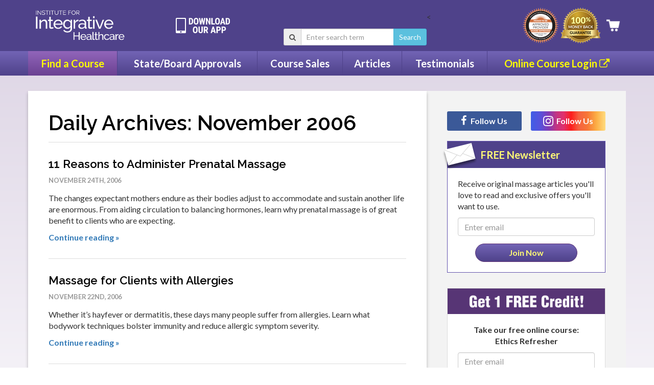

--- FILE ---
content_type: text/html; charset=UTF-8
request_url: https://www.integrativehealthcare.org/mt/2006/11/
body_size: 15005
content:
<!DOCTYPE html>
<html lang="en">
<head>
<meta charset="utf-8">
<title>Daily Archives: November 2006</title>
<meta name="viewport" content="width=device-width, initial-scale=1, maximum-scale=1, user-scalable=no">
<link rel="apple-touch-icon" href="https://www.integrativehealthcare.org/images/iihs-logo-apple.png">
<link rel="stylesheet" href="https://courses.integrativehealthcare.org/iihs/2016/main-new.css?ver=21011401" type="text/css" media="screen" charset="utf-8" />
<link rel="stylesheet" href="https://courses.integrativehealthcare.org/iihs/2016/print.css" type="text/css" media="print" charset="utf-8" />
<link href='//fonts.googleapis.com/css?family=Lato:400,400italic,700,700italic|Raleway:600' rel='stylesheet' type='text/css'>
<link rel="stylesheet" href="//maxcdn.bootstrapcdn.com/font-awesome/4.4.0/css/font-awesome.min.css">
<meta name="p:domain_verify" content="a5e350868c123e6cbbd036ffca249365"/>

		<!-- All in One SEO 4.9.2 - aioseo.com -->
	<meta name="robots" content="noindex, max-image-preview:large" />
	<link rel="canonical" href="https://www.integrativehealthcare.org/mt/2006/11/" />
	<meta name="generator" content="All in One SEO (AIOSEO) 4.9.2" />
		<script type="application/ld+json" class="aioseo-schema">
			{"@context":"https:\/\/schema.org","@graph":[{"@type":"BreadcrumbList","@id":"https:\/\/www.integrativehealthcare.org\/mt\/2006\/11\/#breadcrumblist","itemListElement":[{"@type":"ListItem","@id":"https:\/\/www.integrativehealthcare.org\/mt#listItem","position":1,"name":"Home","item":"https:\/\/www.integrativehealthcare.org\/mt","nextItem":{"@type":"ListItem","@id":"https:\/\/www.integrativehealthcare.org\/mt\/2006\/#listItem","name":2006}},{"@type":"ListItem","@id":"https:\/\/www.integrativehealthcare.org\/mt\/2006\/#listItem","position":2,"name":2006,"item":"https:\/\/www.integrativehealthcare.org\/mt\/2006\/","nextItem":{"@type":"ListItem","@id":"https:\/\/www.integrativehealthcare.org\/mt\/2006\/11\/#listItem","name":"11"},"previousItem":{"@type":"ListItem","@id":"https:\/\/www.integrativehealthcare.org\/mt#listItem","name":"Home"}},{"@type":"ListItem","@id":"https:\/\/www.integrativehealthcare.org\/mt\/2006\/11\/#listItem","position":3,"name":"11","previousItem":{"@type":"ListItem","@id":"https:\/\/www.integrativehealthcare.org\/mt\/2006\/#listItem","name":2006}}]},{"@type":"CollectionPage","@id":"https:\/\/www.integrativehealthcare.org\/mt\/2006\/11\/#collectionpage","url":"https:\/\/www.integrativehealthcare.org\/mt\/2006\/11\/","name":"November, 2006 | Massage Professionals Update","inLanguage":"en-US","isPartOf":{"@id":"https:\/\/www.integrativehealthcare.org\/mt\/#website"},"breadcrumb":{"@id":"https:\/\/www.integrativehealthcare.org\/mt\/2006\/11\/#breadcrumblist"}},{"@type":"Organization","@id":"https:\/\/www.integrativehealthcare.org\/mt\/#organization","name":"Institute for Integrative Healthcare Studies","description":"Industry Leading FREE E-Newsletter Containing Original Articles & Tips For Massage Professionals","url":"https:\/\/www.integrativehealthcare.org\/mt\/","telephone":"+18453613900","logo":{"@type":"ImageObject","url":"https:\/\/www.integrativehealthcare.org\/mt\/wp-content\/uploads\/2021\/02\/iihs-logo-flower.png","@id":"https:\/\/www.integrativehealthcare.org\/mt\/2006\/11\/#organizationLogo","width":520,"height":520,"caption":"IIHS Logo"},"image":{"@id":"https:\/\/www.integrativehealthcare.org\/mt\/2006\/11\/#organizationLogo"},"sameAs":["https:\/\/www.instagram.com\/massageceu\/"]},{"@type":"WebSite","@id":"https:\/\/www.integrativehealthcare.org\/mt\/#website","url":"https:\/\/www.integrativehealthcare.org\/mt\/","name":"Massage Professionals Update","description":"Industry Leading FREE E-Newsletter Containing Original Articles & Tips For Massage Professionals","inLanguage":"en-US","publisher":{"@id":"https:\/\/www.integrativehealthcare.org\/mt\/#organization"}}]}
		</script>
		<!-- All in One SEO -->

<link rel="alternate" type="application/rss+xml" title="Massage Professionals Update &raquo; Feed" href="https://www.integrativehealthcare.org/mt/feed/" />
<link rel="alternate" type="application/rss+xml" title="Massage Professionals Update &raquo; Comments Feed" href="https://www.integrativehealthcare.org/mt/comments/feed/" />
<style id='wp-img-auto-sizes-contain-inline-css' type='text/css'>
img:is([sizes=auto i],[sizes^="auto," i]){contain-intrinsic-size:3000px 1500px}
/*# sourceURL=wp-img-auto-sizes-contain-inline-css */
</style>
<style id='wp-emoji-styles-inline-css' type='text/css'>

	img.wp-smiley, img.emoji {
		display: inline !important;
		border: none !important;
		box-shadow: none !important;
		height: 1em !important;
		width: 1em !important;
		margin: 0 0.07em !important;
		vertical-align: -0.1em !important;
		background: none !important;
		padding: 0 !important;
	}
/*# sourceURL=wp-emoji-styles-inline-css */
</style>
<style id='wp-block-library-inline-css' type='text/css'>
:root{--wp-block-synced-color:#7a00df;--wp-block-synced-color--rgb:122,0,223;--wp-bound-block-color:var(--wp-block-synced-color);--wp-editor-canvas-background:#ddd;--wp-admin-theme-color:#007cba;--wp-admin-theme-color--rgb:0,124,186;--wp-admin-theme-color-darker-10:#006ba1;--wp-admin-theme-color-darker-10--rgb:0,107,160.5;--wp-admin-theme-color-darker-20:#005a87;--wp-admin-theme-color-darker-20--rgb:0,90,135;--wp-admin-border-width-focus:2px}@media (min-resolution:192dpi){:root{--wp-admin-border-width-focus:1.5px}}.wp-element-button{cursor:pointer}:root .has-very-light-gray-background-color{background-color:#eee}:root .has-very-dark-gray-background-color{background-color:#313131}:root .has-very-light-gray-color{color:#eee}:root .has-very-dark-gray-color{color:#313131}:root .has-vivid-green-cyan-to-vivid-cyan-blue-gradient-background{background:linear-gradient(135deg,#00d084,#0693e3)}:root .has-purple-crush-gradient-background{background:linear-gradient(135deg,#34e2e4,#4721fb 50%,#ab1dfe)}:root .has-hazy-dawn-gradient-background{background:linear-gradient(135deg,#faaca8,#dad0ec)}:root .has-subdued-olive-gradient-background{background:linear-gradient(135deg,#fafae1,#67a671)}:root .has-atomic-cream-gradient-background{background:linear-gradient(135deg,#fdd79a,#004a59)}:root .has-nightshade-gradient-background{background:linear-gradient(135deg,#330968,#31cdcf)}:root .has-midnight-gradient-background{background:linear-gradient(135deg,#020381,#2874fc)}:root{--wp--preset--font-size--normal:16px;--wp--preset--font-size--huge:42px}.has-regular-font-size{font-size:1em}.has-larger-font-size{font-size:2.625em}.has-normal-font-size{font-size:var(--wp--preset--font-size--normal)}.has-huge-font-size{font-size:var(--wp--preset--font-size--huge)}.has-text-align-center{text-align:center}.has-text-align-left{text-align:left}.has-text-align-right{text-align:right}.has-fit-text{white-space:nowrap!important}#end-resizable-editor-section{display:none}.aligncenter{clear:both}.items-justified-left{justify-content:flex-start}.items-justified-center{justify-content:center}.items-justified-right{justify-content:flex-end}.items-justified-space-between{justify-content:space-between}.screen-reader-text{border:0;clip-path:inset(50%);height:1px;margin:-1px;overflow:hidden;padding:0;position:absolute;width:1px;word-wrap:normal!important}.screen-reader-text:focus{background-color:#ddd;clip-path:none;color:#444;display:block;font-size:1em;height:auto;left:5px;line-height:normal;padding:15px 23px 14px;text-decoration:none;top:5px;width:auto;z-index:100000}html :where(.has-border-color){border-style:solid}html :where([style*=border-top-color]){border-top-style:solid}html :where([style*=border-right-color]){border-right-style:solid}html :where([style*=border-bottom-color]){border-bottom-style:solid}html :where([style*=border-left-color]){border-left-style:solid}html :where([style*=border-width]){border-style:solid}html :where([style*=border-top-width]){border-top-style:solid}html :where([style*=border-right-width]){border-right-style:solid}html :where([style*=border-bottom-width]){border-bottom-style:solid}html :where([style*=border-left-width]){border-left-style:solid}html :where(img[class*=wp-image-]){height:auto;max-width:100%}:where(figure){margin:0 0 1em}html :where(.is-position-sticky){--wp-admin--admin-bar--position-offset:var(--wp-admin--admin-bar--height,0px)}@media screen and (max-width:600px){html :where(.is-position-sticky){--wp-admin--admin-bar--position-offset:0px}}

/*# sourceURL=wp-block-library-inline-css */
</style><style id='global-styles-inline-css' type='text/css'>
:root{--wp--preset--aspect-ratio--square: 1;--wp--preset--aspect-ratio--4-3: 4/3;--wp--preset--aspect-ratio--3-4: 3/4;--wp--preset--aspect-ratio--3-2: 3/2;--wp--preset--aspect-ratio--2-3: 2/3;--wp--preset--aspect-ratio--16-9: 16/9;--wp--preset--aspect-ratio--9-16: 9/16;--wp--preset--color--black: #000;--wp--preset--color--cyan-bluish-gray: #abb8c3;--wp--preset--color--white: #fff;--wp--preset--color--pale-pink: #f78da7;--wp--preset--color--vivid-red: #cf2e2e;--wp--preset--color--luminous-vivid-orange: #ff6900;--wp--preset--color--luminous-vivid-amber: #fcb900;--wp--preset--color--light-green-cyan: #7bdcb5;--wp--preset--color--vivid-green-cyan: #00d084;--wp--preset--color--pale-cyan-blue: #8ed1fc;--wp--preset--color--vivid-cyan-blue: #0693e3;--wp--preset--color--vivid-purple: #9b51e0;--wp--preset--color--blue: #0066cc;--wp--preset--color--medium-gray: #666;--wp--preset--color--light-gray: #f1f1f1;--wp--preset--gradient--vivid-cyan-blue-to-vivid-purple: linear-gradient(135deg,rgb(6,147,227) 0%,rgb(155,81,224) 100%);--wp--preset--gradient--light-green-cyan-to-vivid-green-cyan: linear-gradient(135deg,rgb(122,220,180) 0%,rgb(0,208,130) 100%);--wp--preset--gradient--luminous-vivid-amber-to-luminous-vivid-orange: linear-gradient(135deg,rgb(252,185,0) 0%,rgb(255,105,0) 100%);--wp--preset--gradient--luminous-vivid-orange-to-vivid-red: linear-gradient(135deg,rgb(255,105,0) 0%,rgb(207,46,46) 100%);--wp--preset--gradient--very-light-gray-to-cyan-bluish-gray: linear-gradient(135deg,rgb(238,238,238) 0%,rgb(169,184,195) 100%);--wp--preset--gradient--cool-to-warm-spectrum: linear-gradient(135deg,rgb(74,234,220) 0%,rgb(151,120,209) 20%,rgb(207,42,186) 40%,rgb(238,44,130) 60%,rgb(251,105,98) 80%,rgb(254,248,76) 100%);--wp--preset--gradient--blush-light-purple: linear-gradient(135deg,rgb(255,206,236) 0%,rgb(152,150,240) 100%);--wp--preset--gradient--blush-bordeaux: linear-gradient(135deg,rgb(254,205,165) 0%,rgb(254,45,45) 50%,rgb(107,0,62) 100%);--wp--preset--gradient--luminous-dusk: linear-gradient(135deg,rgb(255,203,112) 0%,rgb(199,81,192) 50%,rgb(65,88,208) 100%);--wp--preset--gradient--pale-ocean: linear-gradient(135deg,rgb(255,245,203) 0%,rgb(182,227,212) 50%,rgb(51,167,181) 100%);--wp--preset--gradient--electric-grass: linear-gradient(135deg,rgb(202,248,128) 0%,rgb(113,206,126) 100%);--wp--preset--gradient--midnight: linear-gradient(135deg,rgb(2,3,129) 0%,rgb(40,116,252) 100%);--wp--preset--font-size--small: 13px;--wp--preset--font-size--medium: 20px;--wp--preset--font-size--large: 36px;--wp--preset--font-size--x-large: 42px;--wp--preset--spacing--20: 0.44rem;--wp--preset--spacing--30: 0.67rem;--wp--preset--spacing--40: 1rem;--wp--preset--spacing--50: 1.5rem;--wp--preset--spacing--60: 2.25rem;--wp--preset--spacing--70: 3.38rem;--wp--preset--spacing--80: 5.06rem;--wp--preset--shadow--natural: 6px 6px 9px rgba(0, 0, 0, 0.2);--wp--preset--shadow--deep: 12px 12px 50px rgba(0, 0, 0, 0.4);--wp--preset--shadow--sharp: 6px 6px 0px rgba(0, 0, 0, 0.2);--wp--preset--shadow--outlined: 6px 6px 0px -3px rgb(255, 255, 255), 6px 6px rgb(0, 0, 0);--wp--preset--shadow--crisp: 6px 6px 0px rgb(0, 0, 0);}:where(.is-layout-flex){gap: 0.5em;}:where(.is-layout-grid){gap: 0.5em;}body .is-layout-flex{display: flex;}.is-layout-flex{flex-wrap: wrap;align-items: center;}.is-layout-flex > :is(*, div){margin: 0;}body .is-layout-grid{display: grid;}.is-layout-grid > :is(*, div){margin: 0;}:where(.wp-block-columns.is-layout-flex){gap: 2em;}:where(.wp-block-columns.is-layout-grid){gap: 2em;}:where(.wp-block-post-template.is-layout-flex){gap: 1.25em;}:where(.wp-block-post-template.is-layout-grid){gap: 1.25em;}.has-black-color{color: var(--wp--preset--color--black) !important;}.has-cyan-bluish-gray-color{color: var(--wp--preset--color--cyan-bluish-gray) !important;}.has-white-color{color: var(--wp--preset--color--white) !important;}.has-pale-pink-color{color: var(--wp--preset--color--pale-pink) !important;}.has-vivid-red-color{color: var(--wp--preset--color--vivid-red) !important;}.has-luminous-vivid-orange-color{color: var(--wp--preset--color--luminous-vivid-orange) !important;}.has-luminous-vivid-amber-color{color: var(--wp--preset--color--luminous-vivid-amber) !important;}.has-light-green-cyan-color{color: var(--wp--preset--color--light-green-cyan) !important;}.has-vivid-green-cyan-color{color: var(--wp--preset--color--vivid-green-cyan) !important;}.has-pale-cyan-blue-color{color: var(--wp--preset--color--pale-cyan-blue) !important;}.has-vivid-cyan-blue-color{color: var(--wp--preset--color--vivid-cyan-blue) !important;}.has-vivid-purple-color{color: var(--wp--preset--color--vivid-purple) !important;}.has-black-background-color{background-color: var(--wp--preset--color--black) !important;}.has-cyan-bluish-gray-background-color{background-color: var(--wp--preset--color--cyan-bluish-gray) !important;}.has-white-background-color{background-color: var(--wp--preset--color--white) !important;}.has-pale-pink-background-color{background-color: var(--wp--preset--color--pale-pink) !important;}.has-vivid-red-background-color{background-color: var(--wp--preset--color--vivid-red) !important;}.has-luminous-vivid-orange-background-color{background-color: var(--wp--preset--color--luminous-vivid-orange) !important;}.has-luminous-vivid-amber-background-color{background-color: var(--wp--preset--color--luminous-vivid-amber) !important;}.has-light-green-cyan-background-color{background-color: var(--wp--preset--color--light-green-cyan) !important;}.has-vivid-green-cyan-background-color{background-color: var(--wp--preset--color--vivid-green-cyan) !important;}.has-pale-cyan-blue-background-color{background-color: var(--wp--preset--color--pale-cyan-blue) !important;}.has-vivid-cyan-blue-background-color{background-color: var(--wp--preset--color--vivid-cyan-blue) !important;}.has-vivid-purple-background-color{background-color: var(--wp--preset--color--vivid-purple) !important;}.has-black-border-color{border-color: var(--wp--preset--color--black) !important;}.has-cyan-bluish-gray-border-color{border-color: var(--wp--preset--color--cyan-bluish-gray) !important;}.has-white-border-color{border-color: var(--wp--preset--color--white) !important;}.has-pale-pink-border-color{border-color: var(--wp--preset--color--pale-pink) !important;}.has-vivid-red-border-color{border-color: var(--wp--preset--color--vivid-red) !important;}.has-luminous-vivid-orange-border-color{border-color: var(--wp--preset--color--luminous-vivid-orange) !important;}.has-luminous-vivid-amber-border-color{border-color: var(--wp--preset--color--luminous-vivid-amber) !important;}.has-light-green-cyan-border-color{border-color: var(--wp--preset--color--light-green-cyan) !important;}.has-vivid-green-cyan-border-color{border-color: var(--wp--preset--color--vivid-green-cyan) !important;}.has-pale-cyan-blue-border-color{border-color: var(--wp--preset--color--pale-cyan-blue) !important;}.has-vivid-cyan-blue-border-color{border-color: var(--wp--preset--color--vivid-cyan-blue) !important;}.has-vivid-purple-border-color{border-color: var(--wp--preset--color--vivid-purple) !important;}.has-vivid-cyan-blue-to-vivid-purple-gradient-background{background: var(--wp--preset--gradient--vivid-cyan-blue-to-vivid-purple) !important;}.has-light-green-cyan-to-vivid-green-cyan-gradient-background{background: var(--wp--preset--gradient--light-green-cyan-to-vivid-green-cyan) !important;}.has-luminous-vivid-amber-to-luminous-vivid-orange-gradient-background{background: var(--wp--preset--gradient--luminous-vivid-amber-to-luminous-vivid-orange) !important;}.has-luminous-vivid-orange-to-vivid-red-gradient-background{background: var(--wp--preset--gradient--luminous-vivid-orange-to-vivid-red) !important;}.has-very-light-gray-to-cyan-bluish-gray-gradient-background{background: var(--wp--preset--gradient--very-light-gray-to-cyan-bluish-gray) !important;}.has-cool-to-warm-spectrum-gradient-background{background: var(--wp--preset--gradient--cool-to-warm-spectrum) !important;}.has-blush-light-purple-gradient-background{background: var(--wp--preset--gradient--blush-light-purple) !important;}.has-blush-bordeaux-gradient-background{background: var(--wp--preset--gradient--blush-bordeaux) !important;}.has-luminous-dusk-gradient-background{background: var(--wp--preset--gradient--luminous-dusk) !important;}.has-pale-ocean-gradient-background{background: var(--wp--preset--gradient--pale-ocean) !important;}.has-electric-grass-gradient-background{background: var(--wp--preset--gradient--electric-grass) !important;}.has-midnight-gradient-background{background: var(--wp--preset--gradient--midnight) !important;}.has-small-font-size{font-size: var(--wp--preset--font-size--small) !important;}.has-medium-font-size{font-size: var(--wp--preset--font-size--medium) !important;}.has-large-font-size{font-size: var(--wp--preset--font-size--large) !important;}.has-x-large-font-size{font-size: var(--wp--preset--font-size--x-large) !important;}
/*# sourceURL=global-styles-inline-css */
</style>

<style id='classic-theme-styles-inline-css' type='text/css'>
/*! This file is auto-generated */
.wp-block-button__link{color:#fff;background-color:#32373c;border-radius:9999px;box-shadow:none;text-decoration:none;padding:calc(.667em + 2px) calc(1.333em + 2px);font-size:1.125em}.wp-block-file__button{background:#32373c;color:#fff;text-decoration:none}
/*# sourceURL=/wp-includes/css/classic-themes.min.css */
</style>
<link rel='stylesheet' id='wp-polls-css' href='https://www.integrativehealthcare.org/mt/wp-content/plugins/wp-polls/polls-css.css?ver=2.77.3' type='text/css' media='all' />
<style id='wp-polls-inline-css' type='text/css'>
.wp-polls .pollbar {
	margin: 1px;
	font-size: 6px;
	line-height: 8px;
	height: 8px;
	background-image: url('https://www.integrativehealthcare.org/mt/wp-content/plugins/wp-polls/images/default/pollbg.gif');
	border: 1px solid #c8c8c8;
}

/*# sourceURL=wp-polls-inline-css */
</style>
<link rel='stylesheet' id='ppress-frontend-css' href='https://www.integrativehealthcare.org/mt/wp-content/plugins/wp-user-avatar/assets/css/frontend.min.css?ver=4.16.8' type='text/css' media='all' />
<link rel='stylesheet' id='ppress-flatpickr-css' href='https://www.integrativehealthcare.org/mt/wp-content/plugins/wp-user-avatar/assets/flatpickr/flatpickr.min.css?ver=4.16.8' type='text/css' media='all' />
<link rel='stylesheet' id='ppress-select2-css' href='https://www.integrativehealthcare.org/mt/wp-content/plugins/wp-user-avatar/assets/select2/select2.min.css?ver=6.9' type='text/css' media='all' />
<link rel='stylesheet' id='twentyten-block-style-css' href='https://www.integrativehealthcare.org/mt/wp-content/themes/twentyten/blocks.css?ver=20250220' type='text/css' media='all' />
<link rel="https://api.w.org/" href="https://www.integrativehealthcare.org/mt/wp-json/" /><link rel="EditURI" type="application/rsd+xml" title="RSD" href="https://www.integrativehealthcare.org/mt/xmlrpc.php?rsd" />
<meta name="generator" content="WordPress 6.9" />
<link rel="alternate" type="application/rss+xml" title="Massage Professionals Update RSS Feed" href="https://www.integrativehealthcare.org/mt/feed/" />
<link rel="stylesheet" href="/css/articles-print-new.css" type="text/css" media="print" />
<script>
function getParameterByName(name) {
	name = name.replace(/[\[]/, "\\[").replace(/[\]]/, "\\]");
	var regex = new RegExp("[\\?&]" + name + "=([^&#]*)"),
	results = regex.exec(location.search);
	return results === null ? "" : decodeURIComponent(results[1].replace(/\+/g, " "));
}
var affiliate_code = getParameterByName('aff');
</script>

<!-- Google tag (gtag.js) -->
<script async src="https://www.googletagmanager.com/gtag/js?id=G-KEZGNGB5X1"></script>
<script>
  window.dataLayer = window.dataLayer || [];
  function gtag(){dataLayer.push(arguments);}
  gtag('js', new Date());

  gtag('config', 'G-KEZGNGB5X1');
  gtag('config', 'AW-1072698999');
  gtag('config', 'G-56134122P9');		// Keith

</script>


<script>
//gtag('event', 'window_width_dimension', {'dimension_window_width': window.innerWidth, 'non_interaction': true});
//gtag('event', 'window_height_dimension', {'dimension_window_height': window.innerHeight, 'non_interaction': true});
if (affiliate_code !== "") {
	gtag('event', 'affiliate_dimension', {'dimension_affiliate': affiliate_code, 'non_interaction': true});
}
</script>
<script src='https://www.google.com/recaptcha/api.js?render=6LeEDK0UAAAAACw-QwsfGh6OgHETK-52IrwCKiHK&onload=recaptcha_load_callback' type='text/javascript' async defer></script>
<!-- Facebook Pixel Code -->
<script>
!function(f,b,e,v,n,t,s)
{if(f.fbq)return;n=f.fbq=function(){n.callMethod?
n.callMethod.apply(n,arguments):n.queue.push(arguments)};
if(!f._fbq)f._fbq=n;n.push=n;n.loaded=!0;n.version='2.0';
n.queue=[];t=b.createElement(e);t.async=!0;
t.src=v;s=b.getElementsByTagName(e)[0];
s.parentNode.insertBefore(t,s)}(window,document,'script',
'https://connect.facebook.net/en_US/fbevents.js');
 fbq('init', '235971650774577'); 
fbq('track', 'PageView');
</script>
<noscript>
 <img height="1" width="1" 
src="https://www.facebook.com/tr?id=235971650774577&ev=PageView
&noscript=1"/>
</noscript>
<!-- End Facebook Pixel Code -->
<script type="text/javascript">
(function(e,t,o,n,p,r,i){e.visitorGlobalObjectAlias=n;e[e.visitorGlobalObjectAlias]=e[e.visitorGlobalObjectAlias]||function(){(e[e.visitorGlobalObjectAlias].q=e[e.visitorGlobalObjectAlias].q||[]).push(arguments)};e[e.visitorGlobalObjectAlias].l=(new Date).getTime();r=t.createElement("script");r.src=o;r.async=true;i=t.getElementsByTagName("script")[0];i.parentNode.insertBefore(r,i)})(window,document,"https://diffuser-cdn.app-us1.com/diffuser/diffuser.js","vgo");
vgo('setAccount', '475425177');
vgo('setTrackByDefault', true);
if (localStorage.getItem("activeCampaignEmail")) {
    vgo('setEmail', localStorage.getItem("activeCampaignEmail"));
}
vgo('process');
</script>
<script>(function(w,d,t,r,u){var f,n,i;w[u]=w[u]||[],f=function(){var o={ti:"17220317"};o.q=w[u],w[u]=new UET(o),w[u].push("pageLoad")},n=d.createElement(t),n.src=r,n.async=1,n.onload=n.onreadystatechange=function(){var s=this.readyState;s&&s!=="loaded"&&s!=="complete"||(f(),n.onload=n.onreadystatechange=null)},i=d.getElementsByTagName(t)[0],i.parentNode.insertBefore(n,i)})(window,document,"script","//bat.bing.com/bat.js","uetq");</script>
<meta name="facebook-domain-verification" content="lhfnykfiua9ewt7ay8ksdacf3n944z" />
</head>
<body>
<div class="container-head-outer">
	<div class="container-head">
		<a href="https://www.integrativehealthcare.org/"><img src="https://courses.integrativehealthcare.org/iihs/images/logo_white.png" alt="Institute for Integrative Healthcare Studies Logo" class="logo" title="Offering massage therapy continuing education courses online and through the mail.  NCBTMB continuing education massage CEU courses are also state board accepted for continuing education for massage therapists."></a>
					<a href="#" data-toggle='modal' data-target='#modal_download_app' title="Download our app" target="_blank"><img src="https://www.integrativehealthcare.org/images/icon-download-our-app.svg" class="share app" alt="Download our app" title="Download our app"></a>
			<a href="https://www.integrativehealthcare.org/guarantee.htm"><img src="https://www.integrativehealthcare.org/images/template/icon-guarantee-77x70.png" class="seal" width="77" height="70" alt="100% Money-Back Guarantee Seal" title="100% Money-Back Guarantee on All Massage Therapy Continuing Education Courses" style="margin-right:35px"></a>
			<a href="https://www.integrativehealthcare.org/massage/ncbtmb/ncbtmb-massage-ceu-resources.html"><img src="https://www.integrativehealthcare.org/images/template/icon-ncbtmb-70x70.png" class="seal" width="70" height="70" alt="NCBTMB Approved Provider Logo" title="NCBTMB Approved Provider of Massage Therapy Continuing Education"></a>
        <!-- Removed search field + button --><br>
       <<div class="container-head-side">
		<form class="nav-search-area" action="https://www.integrativehealthcare.org/search-results">
					<div class="input-group input-group-sm">
						<div class="input-group-addon"><i class="fa fa-search"></i></div>
						<input type="text" class="form-control input-medium search-query" name="q" placeholder="Enter search term">
						<span class="input-group-btn">
							<button type="submit" class="btn btn-info">Search</button>
						</span>
					</div>
				</form>
			</div><!--/container-head-side--> 
			<a href="#" class="show-nav"><img src="https://courses.integrativehealthcare.org/iihs/images/icon-menu-alt-white.png" width="40" height="30" alt="Menu" title="Menu"></a> 
        <!--<a href="#" class="show-search"><img src="https://courses.integrativehealthcare.org/iihs/images/nav-search.png" width="30" height="30" alt="Search" title="Search"></a> -->
        <a href="#" class="show-cart"><img src="https://courses.integrativehealthcare.org/iihs/images/cart.png" width="30" height="30" alt="Shopping Cart" title="Shopping Cart"></a>
			<div class="cart">
				<h4>Cart</h4>
				<div class="cart-inner">
					<p>There are no items in your cart.</p>
				</div>
			</div>
			<!--/cart--> 
			</div><!--/container-head--> 
</div><!--/container-head-outer-->
<div class="nav-main-outer">
			<div class="nav-main">
			<div class="nav-main-upper">
				<div class="nav-main-inner">
					<ul>
						<li><a href="https://www.integrativehealthcare.org/Massage-CEU/" title="Massage therapy continuing education courses available to purchase and test online or by mail" class="specialest">Find a Course</a></li>
						<li><a href="https://www.integrativehealthcare.org/massage/state-list-massage-ceu-resources.html" title="State Approvals for Massage Therapy Continuing Education Courses">State/Board Approvals</a></li>
						<li><a href="https://www.integrativehealthcare.org/specials.htm" title="Home Study Massage Continuing Education Course CEU Specials">Course Sales</a></li>
						<li><a href="https://www.integrativehealthcare.org/mt/" title="Articles for the Continuing Education of Massage Therapists">Articles</a></li>
						<li><a href="https://www.integrativehealthcare.org/testimonials.htm" title="Institute for Integrative Healthcare Reviews">Testimonials</a></li>
						<li><a href="https://courses.integrativehealthcare.org/n/" title="Login to Access Your Online Massage Therapy Continuing Education Courses" target="_blank" class="special">Online Course Login <i class="fa fa-external-link"></i></a></li>
					</ul>
				</div>
			</div>
		</div><!--/nav-main-->
	</div><!--/nav-main-outer-->

<div class="container container-main">
    <div class="row">
    	<div class="col-main article-archive">
		<h1 class="ht">Daily Archives: November 2006</h1>		  
   
	<article id="post-106">
				<div class="article-content">
			<h3><a href="https://www.integrativehealthcare.org/mt/reasons-for-prenatal-massage/">11 Reasons to Administer Prenatal Massage</a></h3>
			<div class="details">
				<time datetime="2006-11-24">November 24th, 2006</time>
			</div><!--/details-->
			<p>The changes expectant mothers endure as their bodies adjust to accommodate and sustain another life are enormous. From aiding circulation to balancing hormones, learn why prenatal massage is of great benefit to clients who are expecting.</p>
			<a href="https://www.integrativehealthcare.org/mt/reasons-for-prenatal-massage/" class="continue">Continue reading &raquo;</a>
		</div><!--/article-content-->
	</article>
 	<article id="post-105">
				<div class="article-content">
			<h3><a href="https://www.integrativehealthcare.org/mt/massage-for-allergies/">Massage for Clients with Allergies</a></h3>
			<div class="details">
				<time datetime="2006-11-22">November 22nd, 2006</time>
			</div><!--/details-->
			<p>Whether it’s hayfever or dermatitis, these days many people suffer from allergies. Learn what bodywork techniques bolster immunity and reduce allergic symptom severity.</p>
			<a href="https://www.integrativehealthcare.org/mt/massage-for-allergies/" class="continue">Continue reading &raquo;</a>
		</div><!--/article-content-->
	</article>
 	<article id="post-104">
				<div class="article-content">
			<h3><a href="https://www.integrativehealthcare.org/mt/massage-reduces-fatigue/">Massage and Bodywork to Reduce Fatigue and Build Your Practice</a></h3>
			<div class="details">
				<time datetime="2006-11-21">November 21st, 2006</time>
			</div><!--/details-->
			<p>Fatigue is the most frequently seen symptom in clinical practice. Learn how to implement a therapeutic protocol to support clients suffering from fatigue while enhancing the value of your services.</p>
			<a href="https://www.integrativehealthcare.org/mt/massage-reduces-fatigue/" class="continue">Continue reading &raquo;</a>
		</div><!--/article-content-->
	</article>
 	<article id="post-103">
				<div class="article-content">
			<h3><a href="https://www.integrativehealthcare.org/mt/massage-for-hospital-patients/">Expand Your Practice: Offering Massage to Hospital Patients</a></h3>
			<div class="details">
				<time datetime="2006-11-08">November 8th, 2006</time>
			</div><!--/details-->
			<p>Research and empirical evidence is finally catching up with the United States healthcare system, opening up new and exciting opportunities to massage therapists who were previously restricted to allopathic healthcare practitioners. Learn what steps bodyworkers can take to enter the rich and rewarding niche of a hospital setting.</p>
			<a href="https://www.integrativehealthcare.org/mt/massage-for-hospital-patients/" class="continue">Continue reading &raquo;</a>
		</div><!--/article-content-->
	</article>
 	<article id="post-102">
				<div class="article-content">
			<h3><a href="https://www.integrativehealthcare.org/mt/de-quervains-tendonitis-massage/">How You Can Help Treat de Quervain’s Tendonitis</a></h3>
			<div class="details">
				<time datetime="2006-11-07">November 7th, 2006</time>
			</div><!--/details-->
			<p>Medically referred to as de Quervain&#8217;s tenosynovitis or de Quervain’s tendonitis, this painful condition affects the tendon responsible for the use of the thumb. Learn the causes and symptoms for this repetitive stress injury and the various treatments you can use for clients who turn to you for help.</p>
			<a href="https://www.integrativehealthcare.org/mt/de-quervains-tendonitis-massage/" class="continue">Continue reading &raquo;</a>
		</div><!--/article-content-->
	</article>
 
<nav>
	<ul class="pagination pagination-lg">
		<li><a href="https://www.integrativehealthcare.org/mt/2006/10/">&laquo; Previous Month</a></li>
		<li><a href="https://www.integrativehealthcare.org/mt/2006/12/">Next Month &raquo;</a></li>
	</ul>
</nav>

</div><!--/col-main-->
<div class="sidebar">

<div class="sidebar-item sharing-links">
	<a href="https://www.facebook.com/pages/Institute-for-Integrative-Healthcare-Massage-CEUs-and-Articles/362264493108" class="fb"><i class="fa fa-facebook"></i> Follow Us</a>
	<a href="https://www.instagram.com/massageceu/" class="tw" style="background: rgb(64,93,230); background: linear-gradient(90deg, rgba(64,93,230,1) 0%, rgba(88,81,219,1) 13%, rgba(131,58,180,1) 24%, rgba(193,53,132,1) 34%, rgba(225,48,108,1) 44%, rgba(253,29,29,1) 54%, rgba(245,96,64,1) 64%, rgba(247,119,55,1) 76%, rgba(252,175,69,1) 88%, rgba(255,220,128,1) 100%);"><img src="https://www.integrativehealthcare.org/images/template/logo-instagram-wh.png" alt="Instagram" width="20" height="20" style="margin:-3px 3px 0 0; display:inline-block;"> Follow Us</a> 
</div><!--/sharing-->
<div class="sidebar-item sidebar-fancy signup">
	<img src="https://www.integrativehealthcare.org/images/template/envelope.png" alt="Envelope">
	<h4>FREE Newsletter</h4>
	<p>Receive original massage articles you'll love to read and exclusive offers you'll want to use.</p>
	<form action="https://www.naturalwellness.com/signup/" method="post" class="nl-signup-form">
	<div class="form-group">
	<label for="form-nl-sidebar-email" class="sr-only">Email address</label>
	<input name="email" type="email" class="form-control" id="form-nl-sidebar-email" placeholder="Enter email">
	</div>
	<input type="hidden" name="g-recaptcha-response" class="g-recaptcha-response" value="">
	<button type="submit" class="btn btn-primary" id="form-nl-sidebar-btn">Join Now</button>
	<input type="hidden" name="signup_id" value="iihs_newsletter_sidebar_v3">
	</form>
	<!-- <p class="privacy">Rest assured, we will not rent your email to anyone.</p> -->
</div><!--/nl-signup-->
<div class="sidebar-item sidebar-fancy free-course sidebar-free-course">
	<h4><img class="heading img-responsive" src="https://www.integrativehealthcare.org/images/popup/popup-free-course-header.gif" alt="Get 1 FREE Credit!" title="Get 1 FREE Credit!"></h4>
	<p><strong>Take our free online course:<br>Ethics Refresher</strong></p>
	<form action="https://www.naturalwellness.com/signup/" class="free-course-signup-form-sidebar" method="post">
		<div class="before">
			<div class="form-group">
				<label for="form-nl-sidebar-email" class="sr-only">Enter email</label>
				<input name="email" type="email" class="form-control" id="form-sidebar-free-course-email" placeholder="Enter email">
			</div>
			<button type="submit" class="btn btn-primary btn-block" id="form-popup-free-course-btn">GET MY FREE COURSE</button>
			<input type="hidden" name="g-recaptcha-response" class="g-recaptcha-response" value="">
			<input type="hidden" name="signup_id" value="iihs_free_course_sidebar">
		</div>
		<div class="after">
			<p>Thank you! An email will be sent to the address provided with instructions on how to enroll in this 1 CE hour course - FREE!</p>
			<p>If you do not see our email within a few minutes of signing up, please check your Spam/Junk folders it may have been delivered there instead of your inbox.</p>
			<p>If, by chance, you still have not received it within 5 minutes, please call us at 1-800-364-5722, Monday-Friday, 9am-5pm EST for assistance.</p>
		</div>
	</form>
	<p class="privacy">We will not rent/sell your email to anyone. You'll also receive our newsletter and special offers.</p>
	<div class="overlay"><i class="fa fa-circle-o-notch fa-spin"></i></div>
</div><!--/sidebar-free-course-->
<div class="sidebar-item testimonials">
	<blockquote>
		<div>To be able to read the course content, take a quiz, have it graded immediately, and be able to print a certificate all online is fantastic. Thank you.</div>
		<p>A. Kubinek, LMT, NCTMB</p>
	</blockquote>
</div><!--/testimonials-->

<div class="sidebar-item sidebar-fancy article-info">
    <h3>Article Info</h3>
    <ul class="list-unstyled">
    <li><a href="https://www.integrativehealthcare.org/copyright.htm">Article Permissions</a></li>
    <li><a href="https://www.integrativehealthcare.org/mt/author-biographies">Author Biographies</a></li>
    </ul>
</div>
<!--/sidebar-item--> 

<div class="sidebar-item sidebar-fancy recent-entries">
    <h3>Recent Articles</h3>
    <ul class="list-unstyled">
    <li><a href="https://www.integrativehealthcare.org/mt/sports-massage-for-achilles-tendinitis/" title="Look Solutions and Sports Massage Techniques for Achilles Tendinitis" >Solutions and Sports Massage Techniques for Achilles Tendinitis</a> </li> <li><a href="https://www.integrativehealthcare.org/mt/tips-for-managing-difficult-clients/" title="Look Tips for Managing Difficult Clients" >Tips for Managing Difficult Clients</a> </li> <li><a href="https://www.integrativehealthcare.org/mt/is-your-compassion-for-clients-healthy/" title="Look Is Your Compassion for Clients Healthy?" >Is Your Compassion for Clients Healthy?</a> </li> <li><a href="https://www.integrativehealthcare.org/mt/neck-pain-self-care-massage/" title="Look Seven Self-Care Tips for Clients with Neck Pain" >Seven Self-Care Tips for Clients with Neck Pain</a> </li> <li><a href="https://www.integrativehealthcare.org/mt/real-life-stories-house-calls/" title="Look Real Life Stories: Staying Safe During House Calls" >Real Life Stories: Staying Safe During House Calls</a> </li> <li><a href="https://www.integrativehealthcare.org/mt/omg-i-think-i-got-it-cyberchondria/" title="Look OMG - I Think I&#039;ve Got It! Cyberchondria" >OMG - I Think I've Got It! Cyberchondria</a> </li> <li><a href="https://www.integrativehealthcare.org/mt/holding-space-massage-therapist-holiday-boundaries/" title="Look Holding Space Without Losing Yourself: Massage Therapist Holiday Boundaries" >Holding Space Without Losing Yourself: Massage Therapist Holiday Boundaries</a> </li>     </ul>
    <a href="https://www.integrativehealthcare.org/mt/" class="btn btn-info">View all articles &raquo;</a>
</div>
<!--/sidebar-item-->

<div class="sidebar-item sidebar-fancy archives">
    <h3>Archives</h3>
    <a class="btn btn-info" href="https://www.integrativehealthcare.org/mt/site-archives/">View archives &raquo;</a>
</div>
<!--/sidebar-item--> 

<div class="sidebar-item sidebar-fancy feeds">
    <h3>Feeds</h3>
    <ul class="list-unstyled">
        <li><a href='https://www.integrativehealthcare.org/mt/feed/' title='RSS Feed'>RSS</a></li>
    </ul>
</div>
<!--/sidebar-item--> 


</div><!--/sidebar-->    </div><!--/row-->
</div><!--/container-->
<footer id="footer" class="footer">
   <div class="container">
    <div class="row">
      <div class="col-sm-4 col-md-5 contact-info">
        <a href="https://www.integrativehealthcare.org/"><img src="https://courses.integrativehealthcare.org/iihs/images/logo_white.png" alt="Institute for Integrative Healthcare Studies Logo" title="Offering massage therapy continuing education courses online and through the mail.  NCBTMB continuing education massage CEU courses are also state board accepted for continuing education for massage therapists."></a>
        <p class="phone"><a href="tel:1-800-364-5722">1-800-364-5722</a></p>
        <p class="business-hours">Mon - Fri, 9am-12:30pm and 1:30pm-4pm EST</p>
        <p class="copyright">&copy;2026 Institute for Integrative Healthcare Studies<br>
		<a href="https://www.integrativehealthcare.org/customerservice.htm#disclaimer">Terms of Use</a>&nbsp;&nbsp;&nbsp;|&nbsp;&nbsp;&nbsp;<a href="https://www.integrativehealthcare.org/customerservice.htm#privacy">Privacy Policy</a></p>
    <p style="color:#CCC; font-size: 90%">This site is protected by reCAPTCHA and the Google <a href="https://policies.google.com/privacy" style="color:#FFFF00" target="_blank">Privacy Policy</a> and <a href="https://policies.google.com/terms" style="color:#FFFF00" target="_blank">Terms of Service</a> apply.</p>
		<div class="sharing-links">
		<a href="https://www.facebook.com/pages/Institute-for-Integrative-Healthcare-Massage-CEUs-and-Articles/362264493108" title="Follow us on Facebook" class="fb"><i class="fa fa-facebook"></i> Follow us on Facebook</a>
    <a href="https://www.instagram.com/massageceu/" title="Follow us on Instagram" class="tw" style="background: rgb(64,93,230); background: linear-gradient(90deg, rgba(64,93,230,1) 0%, rgba(88,81,219,1) 13%, rgba(131,58,180,1) 24%, rgba(193,53,132,1) 34%, rgba(225,48,108,1) 44%, rgba(253,29,29,1) 54%, rgba(245,96,64,1) 64%, rgba(247,119,55,1) 76%, rgba(252,175,69,1) 88%, rgba(255,220,128,1) 100%);"><img src="https://www.integrativehealthcare.org/images/template/logo-instagram-wh.png" alt="Instagram" width="20" height="20" style="margin:-3px 3px 0 0; display:inline-block;"> Follow us on Instagram</a> 
		</div><!--/sharing-->
      </div>
	  <div class="col-sm-8 col-md-7 links">
	  <div class="row">
      <div class="col-sm-4">
        <h4>Company</h4>
        <ul>
          <li><a href="https://www.integrativehealthcare.org/about.htm" title="Learn about the Institute for Integrative Healthcare Studies">About Us</a></li>
          <li><a href="https://www.integrativehealthcare.org/faculty.htm" title="Our Massage Therapy Continuing Education Course Instructors">Our Faculty</a></li>
          <li><a href="https://www.integrativehealthcare.org/the-institute-difference.htm" title="The Difference Between the Institute and Other Massage Therapy Continuing Education Providers">The Institute Difference</a></li>
          <li><a href="https://www.integrativehealthcare.org/testimonials.htm" title="Rave Reviews About the Institute's Massage CEUs">Testimonials</a></li>
          <li><a href="https://www.integrativehealthcare.org/customerservice.htm#caution">Words of Caution</a></li>
          <li><a href="https://www.integrativehealthcare.org/newsletter.php?ssrc=footer" title="Free Newsletter with Articles Contributing to the Continuing Education of Massage Therapists">Free Newsletter</a></li>
        </ul>
      </div>
      <div class="col-sm-4">
      	<h4>Enrollment Help</h4>
        <ul>
        <li><a href="https://www.integrativehealthcare.org/customerservice.htm" title="Massage CEU Customer Service">Customer Service</a></li>
		<li><a href="https://www.integrativehealthcare.org/customerservice.htm#contactUs" title="Hours of Operation and Ofiice Closures">Hours</a></li>
		<li><a href="https://www.integrativehealthcare.org/guarantee.htm" title="Your Massage CEU Course Satisfaction is Guaranteed">Guarantee</a></li>
        <li><a href="https://www.integrativehealthcare.org/customerservice.htm#shipping" title="Shipping of Massage Therapy Continuing Education Course Materials">Shipping &amp; Handling</a></li>
        <li><a href="https://www.integrativehealthcare.org/customerservice.htm#ordering" title="Ways to Order Your Home Study Massage CEUs">Ordering &amp; Payment Options</a></li>
        <li><a href="https://www.integrativehealthcare.org/customerservice.htm#guarantee" title="Returning Your Massage Therapy Continuing Education Course">Returns</a></li>
        <li><a href="https://www.integrativehealthcare.org/institutefaq.htm" title="Frequently Asked Questions">FAQs</a></li>
        <li><a href="https://www.integrativehealthcare.org/contact.htm" title="How to Contact Us">Contact Us</a></li>
        </ul>
      </div>
	  <div class="col-sm-4">
      	<h4>Your Account</h4>
        <ul>
        <li><a href="https://courses.integrativehealthcare.org/n/" title="Access Your Online Massage CEU Course">Online Course Login</a></li>
        <li><a href="//www.themassagesource.com/professionals/login.php">The Massage Source Login</a></li>
        </ul>
		<h4 style="margin-top:30px;">Shopping</h4>
        <ul>
        <li><a href="https://www.integrativehealthcare.org/Massage-CEU/" title="Massage Therapy Continuing Education Programs">Massage CE Programs</a></li>
		<li><a href="https://www.integrativehealthcare.org/products.htm" title="Massage Products and Non-Credit Resources">Products</a></li>
		</ul>
      </div>
    </div>
	</div>  
  </div>  
  </div>
  <!--/container--> 
</footer><!-- #footer --><!-- popup - free course -->
<div class="free-course popup-free-course">
	<div class="inner">
		<img class="heading img-responsive" src="https://www.integrativehealthcare.org/images/popup/popup-free-course-header.gif" alt="Get 1 FREE Credit!" title="Get 1 FREE Credit!">
		<div class="copy-contain">
			<!-- <div class="side-left"></div> -->
			<img class="splash" src="https://www.integrativehealthcare.org/images/popup/popup-free-course-splash.jpg" alt="Woman with laptop" title="Woman with laptop">
			<div class="copy">
				<div class="before">
					<p class="heading-copy">Take our free online course: <span>Ethics Refresher</span></p>
					<form action="https://www.naturalwellness.com/signup/" method="post">
						<div class="input-group">
							<input type="text" name="email" class="form-control" id="form-popup-free-course-email" placeholder="Enter email">
							<button type="submit" class="btn btn-primary btn-block" id="form-popup-free-course-btn">GET MY FREE COURSE</button>
						</div>
						<input type="hidden" name="g-recaptcha-response" class="g-recaptcha-response" value="">
						<input type="hidden" name="signup_id" value="iihs_free_course_popup">
					</form>
					<p class="privacy">We will not rent/sell your email to anyone.<br>You'll also receive our newsletter and special offers.</p>
				</div>
				<div class="after">
					<p>Thank you! An email will be sent to the address provided with instructions on how to enroll in this 1 CE hour course - FREE!</p>
					<p>If you do not see our email within a few minutes of signing up, please check your Spam/Junk folders it may have been delivered there instead of your inbox.</p>
					<p>If, by chance, you still have not received it within 5 minutes, please call us at 1-800-364-5722, Monday-Friday, between 9am-12:30pm and 1:30pm-5pm EST for assistance.</p>
					<p><a class="close-pop-link">Close Window</a></p>
				</div>
				<div class="overlay"><i class="fa fa-circle-o-notch fa-spin"></i></div>
			</div>
			<a class="close-pop"><i class="fa fa-times"></i></a>
		</div><!--/copy-contain-->
	</div>
</div><!--/popup-free-course-->
<div class="popup-free-course-overlay"></div>

<!-- Modal - banner fine print -->
<div class="modal fade" id="modal_banner_fine_print" tabindex="-1" role="dialog" aria-labelledby="modal_banner_fine_print" aria-hidden="true">
	<div class="modal-dialog">
		<div class="modal-content">
			<div class="modal-header">
				<button type="button" class="close" data-dismiss="modal" aria-label="Close"><span aria-hidden="true">&times;</span></button>
			</div>
			<div class="modal-body">
				<p></p>
			</div>
		</div>
	</div>
</div><!--/modal-->

<!-- Modal - download our app -->
<div class="modal fade" id="modal_download_app" tabindex="-1" role="dialog" aria-labelledby="modal_download_app" aria-hidden="true">
	<div class="modal-dialog">
		<div class="modal-content">
			<div class="modal-header">
				<button type="button" class="close" data-dismiss="modal" aria-label="Close"><span aria-hidden="true">&times;</span></button>
			</div>
			<div class="modal-body">
				<h3>How to Download our App</h3>
				<h4>iPhone/iPad</h4>
				<div class='images-contain images-contain-apple'>
				<div class='images'>
					<div class='next'>
						<img src='https://www.integrativehealthcare.org/images/download-our-app/download-apple-01.jpg' alt='Download our app for iOS, step 1' title='Download our app for iOS, step 1'>
						<p><strong>Step 1:</strong> Tap the sharing icon at the bottom of the screen.</p>
						<a class='next'><i class="fa fa-chevron-circle-right" aria-hidden="true"></i></a>
					</div>
					<div class='next'>
						<img src='https://www.integrativehealthcare.org/images/download-our-app/download-apple-02.jpg' alt='Download our app for iOS, step 2' title='Download our app for iOS, step 2'>
						<p><strong>Step 2:</strong> Tap 'Add to Home Screen'.</p>
						<a class='next'><i class="fa fa-chevron-circle-right" aria-hidden="true"></i></a>
					</div>
					<div class='next'>
						<img src='https://www.integrativehealthcare.org/images/download-our-app/download-apple-03.jpg' alt='Download our app for iOS, step 3' title='Download our app for iOS, step 3'>
						<p><strong>Step 3:</strong> Tap 'Add' on the top right.</p>
						<a class='next'><i class="fa fa-chevron-circle-right" aria-hidden="true"></i></a>
					</div>
					<div>
						<img src='https://www.integrativehealthcare.org/images/download-our-app/download-apple-04.jpg' alt='Download our app for iOS, step 4' title='Download our app for iOS, step 4'>
						<p><strong>Step 4:</strong> Our website will be added to your homescreen.</p>
					</div>
				</div><!--/images-->
				</div><!--/images-contain-->

				<h4 style='padding-top:10px'>Android</h4>
				<div class='images-contain images-contain-android'>
				<div class='images'>
					<div class='next'>
						<img src='https://www.integrativehealthcare.org/images/download-our-app/download-android-01.jpg' alt='Download our app for Android, step 1' title='Download our app for Android, step 1'>
						<p><strong>Step 1:</strong> Tap the "3 dots" icon at the top-right of the screen.</p>
						<a class='next'><i class="fa fa-chevron-circle-right" aria-hidden="true"></i></a>
					</div>
					<div class='next'>
						<img src='https://www.integrativehealthcare.org/images/download-our-app/download-android-02.jpg' alt='Download our app for Android, step 2' title='Download our app for Android, step 2'>
						<p><strong>Step 2:</strong> Tap 'Add to Home Screen'.</p>
						<a class='next'><i class="fa fa-chevron-circle-right" aria-hidden="true"></i></a>
					</div>
					<div class='next'>
						<img src='https://www.integrativehealthcare.org/images/download-our-app/download-android-03.jpg' alt='Download our app for Android, step 3' title='Download our app for Android, step 3'>
						<p><strong>Step 3:</strong> Tap 'Add'.</p>
						<a class='next'><i class="fa fa-chevron-circle-right" aria-hidden="true"></i></a>
					</div>
					<div>
						<img src='https://www.integrativehealthcare.org/images/download-our-app/download-android-04.jpg' alt='Download our app for Android, step 4' title='Download our app for Android, step 4'>
						<p><strong>Step 4:</strong> Tap 'Add' again (only for Samsung phones).</p>
					</div>
				</div><!--/images-->
				</div><!--/images-contain-->
			</div>
		</div>
	</div>
</div><!--/modal--><script>
var has_promo_popup = false;
var has_free_course_popup = true;
</script>
<script src="https://www.integrativehealthcare.org/js/main.js?ver=210616"></script>
<script src="https://www.integrativehealthcare.org/js/welcome-message-stick.js?ver=220120"></script>
<script type="speculationrules">
{"prefetch":[{"source":"document","where":{"and":[{"href_matches":"/mt/*"},{"not":{"href_matches":["/mt/wp-*.php","/mt/wp-admin/*","/mt/wp-content/uploads/*","/mt/wp-content/*","/mt/wp-content/plugins/*","/mt/wp-content/themes/iihs_2016/*","/mt/wp-content/themes/twentyten/*","/mt/*\\?(.+)"]}},{"not":{"selector_matches":"a[rel~=\"nofollow\"]"}},{"not":{"selector_matches":".no-prefetch, .no-prefetch a"}}]},"eagerness":"conservative"}]}
</script>
<script type="module"  src="https://www.integrativehealthcare.org/mt/wp-content/plugins/all-in-one-seo-pack/dist/Lite/assets/table-of-contents.95d0dfce.js?ver=4.9.2" id="aioseo/js/src/vue/standalone/blocks/table-of-contents/frontend.js-js"></script>
<script id="wp-emoji-settings" type="application/json">
{"baseUrl":"https://s.w.org/images/core/emoji/17.0.2/72x72/","ext":".png","svgUrl":"https://s.w.org/images/core/emoji/17.0.2/svg/","svgExt":".svg","source":{"concatemoji":"https://www.integrativehealthcare.org/mt/wp-includes/js/wp-emoji-release.min.js?ver=6.9"}}
</script>
<script type="module">
/* <![CDATA[ */
/*! This file is auto-generated */
const a=JSON.parse(document.getElementById("wp-emoji-settings").textContent),o=(window._wpemojiSettings=a,"wpEmojiSettingsSupports"),s=["flag","emoji"];function i(e){try{var t={supportTests:e,timestamp:(new Date).valueOf()};sessionStorage.setItem(o,JSON.stringify(t))}catch(e){}}function c(e,t,n){e.clearRect(0,0,e.canvas.width,e.canvas.height),e.fillText(t,0,0);t=new Uint32Array(e.getImageData(0,0,e.canvas.width,e.canvas.height).data);e.clearRect(0,0,e.canvas.width,e.canvas.height),e.fillText(n,0,0);const a=new Uint32Array(e.getImageData(0,0,e.canvas.width,e.canvas.height).data);return t.every((e,t)=>e===a[t])}function p(e,t){e.clearRect(0,0,e.canvas.width,e.canvas.height),e.fillText(t,0,0);var n=e.getImageData(16,16,1,1);for(let e=0;e<n.data.length;e++)if(0!==n.data[e])return!1;return!0}function u(e,t,n,a){switch(t){case"flag":return n(e,"\ud83c\udff3\ufe0f\u200d\u26a7\ufe0f","\ud83c\udff3\ufe0f\u200b\u26a7\ufe0f")?!1:!n(e,"\ud83c\udde8\ud83c\uddf6","\ud83c\udde8\u200b\ud83c\uddf6")&&!n(e,"\ud83c\udff4\udb40\udc67\udb40\udc62\udb40\udc65\udb40\udc6e\udb40\udc67\udb40\udc7f","\ud83c\udff4\u200b\udb40\udc67\u200b\udb40\udc62\u200b\udb40\udc65\u200b\udb40\udc6e\u200b\udb40\udc67\u200b\udb40\udc7f");case"emoji":return!a(e,"\ud83e\u1fac8")}return!1}function f(e,t,n,a){let r;const o=(r="undefined"!=typeof WorkerGlobalScope&&self instanceof WorkerGlobalScope?new OffscreenCanvas(300,150):document.createElement("canvas")).getContext("2d",{willReadFrequently:!0}),s=(o.textBaseline="top",o.font="600 32px Arial",{});return e.forEach(e=>{s[e]=t(o,e,n,a)}),s}function r(e){var t=document.createElement("script");t.src=e,t.defer=!0,document.head.appendChild(t)}a.supports={everything:!0,everythingExceptFlag:!0},new Promise(t=>{let n=function(){try{var e=JSON.parse(sessionStorage.getItem(o));if("object"==typeof e&&"number"==typeof e.timestamp&&(new Date).valueOf()<e.timestamp+604800&&"object"==typeof e.supportTests)return e.supportTests}catch(e){}return null}();if(!n){if("undefined"!=typeof Worker&&"undefined"!=typeof OffscreenCanvas&&"undefined"!=typeof URL&&URL.createObjectURL&&"undefined"!=typeof Blob)try{var e="postMessage("+f.toString()+"("+[JSON.stringify(s),u.toString(),c.toString(),p.toString()].join(",")+"));",a=new Blob([e],{type:"text/javascript"});const r=new Worker(URL.createObjectURL(a),{name:"wpTestEmojiSupports"});return void(r.onmessage=e=>{i(n=e.data),r.terminate(),t(n)})}catch(e){}i(n=f(s,u,c,p))}t(n)}).then(e=>{for(const n in e)a.supports[n]=e[n],a.supports.everything=a.supports.everything&&a.supports[n],"flag"!==n&&(a.supports.everythingExceptFlag=a.supports.everythingExceptFlag&&a.supports[n]);var t;a.supports.everythingExceptFlag=a.supports.everythingExceptFlag&&!a.supports.flag,a.supports.everything||((t=a.source||{}).concatemoji?r(t.concatemoji):t.wpemoji&&t.twemoji&&(r(t.twemoji),r(t.wpemoji)))});
//# sourceURL=https://www.integrativehealthcare.org/mt/wp-includes/js/wp-emoji-loader.min.js
/* ]]> */
</script>
<script>
jQuery.sharedCount = function(url, fn) {
    url = encodeURIComponent(url || location.href);
    var domain = "//api.sharedcount.com/v1.0/"; /* SET DOMAIN */
    var apikey = "196d5edab81f9a342175db2e9b6ae2097d3e5b4a" /*API KEY HERE*/
    var arg = {
      data: {
        url : url,
        apikey : apikey
      },
        url: domain,
        cache: true,
        dataType: "json"
    };
    if ('withCredentials' in new XMLHttpRequest) {
        arg.success = fn;
    }
    else {
        var cb = "sc_" + url.replace(/\W/g, '');
        window[cb] = fn;
        arg.jsonpCallback = cb;
        arg.dataType += "p";
    }
    return jQuery.ajax(arg);
};

$(document).ready(function(e) {
	// Sharing counts
	var url_facebook = "https://www.naturalwellness.com/api/facebook/share-count/?url=";
	var url_pinterest = "https://api.pinterest.com/v1/urls/count.json?url=";
	var current_page_url_https = window.location.href.split('?')[0];
	var current_page_url_http = "http://" + current_page_url_https.slice(8);
	var old_page_url = "";

    $.getJSON( url_facebook + current_page_url_https, function( data ) {
        if (data.share_count) {
            $("#share-count-facebook").html(data.share_count);
        }
    });
	
	$.sharedCount(current_page_url_https, function(data) {
		//$("#facebook").text(data.Facebook.total_count);
        //if (data.Facebook.share_count) {
        //	$("#share-count-facebook").html(data.Facebook.share_count);
        //}
        if (data.Pinterest) {
        	$("#share-count-pinterest").html(data.Pinterest);
        }
    });
	$("a[href='#references']").click(function(event) {
		$('#collapse_references').collapse();
	});
    if ($(".dwm-form").length) {
		$(".dwm-form").validate({
			rules: { email: { required: !0, email: !0 } },
			submitHandler: function (a) {
				$(".dwm-form button").prop("disabled", true).html("Loading..."),
				$.post(
					$(a).attr("action"),
					$(a).serialize(),
					function (a) {
						if ("success" == a.status) {
							setCookie("dwm-signup", 1, 300);
							gtag("event", "form_submitted", {
								event_category: "DWM article signup",
							});
							localStorage.setItem(
								"activeCampaignEmail",
								$(".dwm-form input[name='email']").val()
							);
							$(".dwm-signup .before").hide();
							$(".dwm-signup .after").fadeIn();
						} else {
							alert("There was an error submitting your form. Please try again.");
						}
					},
					"json"
				);
			},
		});
	}
});
</script>
<script type="text/javascript">
_linkedin_partner_id = "3573041";
window._linkedin_data_partner_ids = window._linkedin_data_partner_ids || [];
window._linkedin_data_partner_ids.push(_linkedin_partner_id);
</script><script type="text/javascript">
(function(l) {
if (!l){window.lintrk = function(a,b){window.lintrk.q.push([a,b])};
window.lintrk.q=[]}
var s = document.getElementsByTagName("script")[0];
var b = document.createElement("script");
b.type = "text/javascript";b.async = true;
b.src = "https://snap.licdn.com/li.lms-analytics/insight.min.js";
s.parentNode.insertBefore(b, s);})(window.lintrk);
</script>
<noscript>
<img height="1" width="1" style="display:none;" alt="" src="https://px.ads.linkedin.com/collect/?pid=3573041&fmt=gif" />
</noscript>
</body>
</html>

--- FILE ---
content_type: text/html; charset=utf-8
request_url: https://www.google.com/recaptcha/api2/anchor?ar=1&k=6LeEDK0UAAAAACw-QwsfGh6OgHETK-52IrwCKiHK&co=aHR0cHM6Ly93d3cuaW50ZWdyYXRpdmVoZWFsdGhjYXJlLm9yZzo0NDM.&hl=en&v=N67nZn4AqZkNcbeMu4prBgzg&size=invisible&anchor-ms=20000&execute-ms=30000&cb=1vs4eec4a05q
body_size: 48924
content:
<!DOCTYPE HTML><html dir="ltr" lang="en"><head><meta http-equiv="Content-Type" content="text/html; charset=UTF-8">
<meta http-equiv="X-UA-Compatible" content="IE=edge">
<title>reCAPTCHA</title>
<style type="text/css">
/* cyrillic-ext */
@font-face {
  font-family: 'Roboto';
  font-style: normal;
  font-weight: 400;
  font-stretch: 100%;
  src: url(//fonts.gstatic.com/s/roboto/v48/KFO7CnqEu92Fr1ME7kSn66aGLdTylUAMa3GUBHMdazTgWw.woff2) format('woff2');
  unicode-range: U+0460-052F, U+1C80-1C8A, U+20B4, U+2DE0-2DFF, U+A640-A69F, U+FE2E-FE2F;
}
/* cyrillic */
@font-face {
  font-family: 'Roboto';
  font-style: normal;
  font-weight: 400;
  font-stretch: 100%;
  src: url(//fonts.gstatic.com/s/roboto/v48/KFO7CnqEu92Fr1ME7kSn66aGLdTylUAMa3iUBHMdazTgWw.woff2) format('woff2');
  unicode-range: U+0301, U+0400-045F, U+0490-0491, U+04B0-04B1, U+2116;
}
/* greek-ext */
@font-face {
  font-family: 'Roboto';
  font-style: normal;
  font-weight: 400;
  font-stretch: 100%;
  src: url(//fonts.gstatic.com/s/roboto/v48/KFO7CnqEu92Fr1ME7kSn66aGLdTylUAMa3CUBHMdazTgWw.woff2) format('woff2');
  unicode-range: U+1F00-1FFF;
}
/* greek */
@font-face {
  font-family: 'Roboto';
  font-style: normal;
  font-weight: 400;
  font-stretch: 100%;
  src: url(//fonts.gstatic.com/s/roboto/v48/KFO7CnqEu92Fr1ME7kSn66aGLdTylUAMa3-UBHMdazTgWw.woff2) format('woff2');
  unicode-range: U+0370-0377, U+037A-037F, U+0384-038A, U+038C, U+038E-03A1, U+03A3-03FF;
}
/* math */
@font-face {
  font-family: 'Roboto';
  font-style: normal;
  font-weight: 400;
  font-stretch: 100%;
  src: url(//fonts.gstatic.com/s/roboto/v48/KFO7CnqEu92Fr1ME7kSn66aGLdTylUAMawCUBHMdazTgWw.woff2) format('woff2');
  unicode-range: U+0302-0303, U+0305, U+0307-0308, U+0310, U+0312, U+0315, U+031A, U+0326-0327, U+032C, U+032F-0330, U+0332-0333, U+0338, U+033A, U+0346, U+034D, U+0391-03A1, U+03A3-03A9, U+03B1-03C9, U+03D1, U+03D5-03D6, U+03F0-03F1, U+03F4-03F5, U+2016-2017, U+2034-2038, U+203C, U+2040, U+2043, U+2047, U+2050, U+2057, U+205F, U+2070-2071, U+2074-208E, U+2090-209C, U+20D0-20DC, U+20E1, U+20E5-20EF, U+2100-2112, U+2114-2115, U+2117-2121, U+2123-214F, U+2190, U+2192, U+2194-21AE, U+21B0-21E5, U+21F1-21F2, U+21F4-2211, U+2213-2214, U+2216-22FF, U+2308-230B, U+2310, U+2319, U+231C-2321, U+2336-237A, U+237C, U+2395, U+239B-23B7, U+23D0, U+23DC-23E1, U+2474-2475, U+25AF, U+25B3, U+25B7, U+25BD, U+25C1, U+25CA, U+25CC, U+25FB, U+266D-266F, U+27C0-27FF, U+2900-2AFF, U+2B0E-2B11, U+2B30-2B4C, U+2BFE, U+3030, U+FF5B, U+FF5D, U+1D400-1D7FF, U+1EE00-1EEFF;
}
/* symbols */
@font-face {
  font-family: 'Roboto';
  font-style: normal;
  font-weight: 400;
  font-stretch: 100%;
  src: url(//fonts.gstatic.com/s/roboto/v48/KFO7CnqEu92Fr1ME7kSn66aGLdTylUAMaxKUBHMdazTgWw.woff2) format('woff2');
  unicode-range: U+0001-000C, U+000E-001F, U+007F-009F, U+20DD-20E0, U+20E2-20E4, U+2150-218F, U+2190, U+2192, U+2194-2199, U+21AF, U+21E6-21F0, U+21F3, U+2218-2219, U+2299, U+22C4-22C6, U+2300-243F, U+2440-244A, U+2460-24FF, U+25A0-27BF, U+2800-28FF, U+2921-2922, U+2981, U+29BF, U+29EB, U+2B00-2BFF, U+4DC0-4DFF, U+FFF9-FFFB, U+10140-1018E, U+10190-1019C, U+101A0, U+101D0-101FD, U+102E0-102FB, U+10E60-10E7E, U+1D2C0-1D2D3, U+1D2E0-1D37F, U+1F000-1F0FF, U+1F100-1F1AD, U+1F1E6-1F1FF, U+1F30D-1F30F, U+1F315, U+1F31C, U+1F31E, U+1F320-1F32C, U+1F336, U+1F378, U+1F37D, U+1F382, U+1F393-1F39F, U+1F3A7-1F3A8, U+1F3AC-1F3AF, U+1F3C2, U+1F3C4-1F3C6, U+1F3CA-1F3CE, U+1F3D4-1F3E0, U+1F3ED, U+1F3F1-1F3F3, U+1F3F5-1F3F7, U+1F408, U+1F415, U+1F41F, U+1F426, U+1F43F, U+1F441-1F442, U+1F444, U+1F446-1F449, U+1F44C-1F44E, U+1F453, U+1F46A, U+1F47D, U+1F4A3, U+1F4B0, U+1F4B3, U+1F4B9, U+1F4BB, U+1F4BF, U+1F4C8-1F4CB, U+1F4D6, U+1F4DA, U+1F4DF, U+1F4E3-1F4E6, U+1F4EA-1F4ED, U+1F4F7, U+1F4F9-1F4FB, U+1F4FD-1F4FE, U+1F503, U+1F507-1F50B, U+1F50D, U+1F512-1F513, U+1F53E-1F54A, U+1F54F-1F5FA, U+1F610, U+1F650-1F67F, U+1F687, U+1F68D, U+1F691, U+1F694, U+1F698, U+1F6AD, U+1F6B2, U+1F6B9-1F6BA, U+1F6BC, U+1F6C6-1F6CF, U+1F6D3-1F6D7, U+1F6E0-1F6EA, U+1F6F0-1F6F3, U+1F6F7-1F6FC, U+1F700-1F7FF, U+1F800-1F80B, U+1F810-1F847, U+1F850-1F859, U+1F860-1F887, U+1F890-1F8AD, U+1F8B0-1F8BB, U+1F8C0-1F8C1, U+1F900-1F90B, U+1F93B, U+1F946, U+1F984, U+1F996, U+1F9E9, U+1FA00-1FA6F, U+1FA70-1FA7C, U+1FA80-1FA89, U+1FA8F-1FAC6, U+1FACE-1FADC, U+1FADF-1FAE9, U+1FAF0-1FAF8, U+1FB00-1FBFF;
}
/* vietnamese */
@font-face {
  font-family: 'Roboto';
  font-style: normal;
  font-weight: 400;
  font-stretch: 100%;
  src: url(//fonts.gstatic.com/s/roboto/v48/KFO7CnqEu92Fr1ME7kSn66aGLdTylUAMa3OUBHMdazTgWw.woff2) format('woff2');
  unicode-range: U+0102-0103, U+0110-0111, U+0128-0129, U+0168-0169, U+01A0-01A1, U+01AF-01B0, U+0300-0301, U+0303-0304, U+0308-0309, U+0323, U+0329, U+1EA0-1EF9, U+20AB;
}
/* latin-ext */
@font-face {
  font-family: 'Roboto';
  font-style: normal;
  font-weight: 400;
  font-stretch: 100%;
  src: url(//fonts.gstatic.com/s/roboto/v48/KFO7CnqEu92Fr1ME7kSn66aGLdTylUAMa3KUBHMdazTgWw.woff2) format('woff2');
  unicode-range: U+0100-02BA, U+02BD-02C5, U+02C7-02CC, U+02CE-02D7, U+02DD-02FF, U+0304, U+0308, U+0329, U+1D00-1DBF, U+1E00-1E9F, U+1EF2-1EFF, U+2020, U+20A0-20AB, U+20AD-20C0, U+2113, U+2C60-2C7F, U+A720-A7FF;
}
/* latin */
@font-face {
  font-family: 'Roboto';
  font-style: normal;
  font-weight: 400;
  font-stretch: 100%;
  src: url(//fonts.gstatic.com/s/roboto/v48/KFO7CnqEu92Fr1ME7kSn66aGLdTylUAMa3yUBHMdazQ.woff2) format('woff2');
  unicode-range: U+0000-00FF, U+0131, U+0152-0153, U+02BB-02BC, U+02C6, U+02DA, U+02DC, U+0304, U+0308, U+0329, U+2000-206F, U+20AC, U+2122, U+2191, U+2193, U+2212, U+2215, U+FEFF, U+FFFD;
}
/* cyrillic-ext */
@font-face {
  font-family: 'Roboto';
  font-style: normal;
  font-weight: 500;
  font-stretch: 100%;
  src: url(//fonts.gstatic.com/s/roboto/v48/KFO7CnqEu92Fr1ME7kSn66aGLdTylUAMa3GUBHMdazTgWw.woff2) format('woff2');
  unicode-range: U+0460-052F, U+1C80-1C8A, U+20B4, U+2DE0-2DFF, U+A640-A69F, U+FE2E-FE2F;
}
/* cyrillic */
@font-face {
  font-family: 'Roboto';
  font-style: normal;
  font-weight: 500;
  font-stretch: 100%;
  src: url(//fonts.gstatic.com/s/roboto/v48/KFO7CnqEu92Fr1ME7kSn66aGLdTylUAMa3iUBHMdazTgWw.woff2) format('woff2');
  unicode-range: U+0301, U+0400-045F, U+0490-0491, U+04B0-04B1, U+2116;
}
/* greek-ext */
@font-face {
  font-family: 'Roboto';
  font-style: normal;
  font-weight: 500;
  font-stretch: 100%;
  src: url(//fonts.gstatic.com/s/roboto/v48/KFO7CnqEu92Fr1ME7kSn66aGLdTylUAMa3CUBHMdazTgWw.woff2) format('woff2');
  unicode-range: U+1F00-1FFF;
}
/* greek */
@font-face {
  font-family: 'Roboto';
  font-style: normal;
  font-weight: 500;
  font-stretch: 100%;
  src: url(//fonts.gstatic.com/s/roboto/v48/KFO7CnqEu92Fr1ME7kSn66aGLdTylUAMa3-UBHMdazTgWw.woff2) format('woff2');
  unicode-range: U+0370-0377, U+037A-037F, U+0384-038A, U+038C, U+038E-03A1, U+03A3-03FF;
}
/* math */
@font-face {
  font-family: 'Roboto';
  font-style: normal;
  font-weight: 500;
  font-stretch: 100%;
  src: url(//fonts.gstatic.com/s/roboto/v48/KFO7CnqEu92Fr1ME7kSn66aGLdTylUAMawCUBHMdazTgWw.woff2) format('woff2');
  unicode-range: U+0302-0303, U+0305, U+0307-0308, U+0310, U+0312, U+0315, U+031A, U+0326-0327, U+032C, U+032F-0330, U+0332-0333, U+0338, U+033A, U+0346, U+034D, U+0391-03A1, U+03A3-03A9, U+03B1-03C9, U+03D1, U+03D5-03D6, U+03F0-03F1, U+03F4-03F5, U+2016-2017, U+2034-2038, U+203C, U+2040, U+2043, U+2047, U+2050, U+2057, U+205F, U+2070-2071, U+2074-208E, U+2090-209C, U+20D0-20DC, U+20E1, U+20E5-20EF, U+2100-2112, U+2114-2115, U+2117-2121, U+2123-214F, U+2190, U+2192, U+2194-21AE, U+21B0-21E5, U+21F1-21F2, U+21F4-2211, U+2213-2214, U+2216-22FF, U+2308-230B, U+2310, U+2319, U+231C-2321, U+2336-237A, U+237C, U+2395, U+239B-23B7, U+23D0, U+23DC-23E1, U+2474-2475, U+25AF, U+25B3, U+25B7, U+25BD, U+25C1, U+25CA, U+25CC, U+25FB, U+266D-266F, U+27C0-27FF, U+2900-2AFF, U+2B0E-2B11, U+2B30-2B4C, U+2BFE, U+3030, U+FF5B, U+FF5D, U+1D400-1D7FF, U+1EE00-1EEFF;
}
/* symbols */
@font-face {
  font-family: 'Roboto';
  font-style: normal;
  font-weight: 500;
  font-stretch: 100%;
  src: url(//fonts.gstatic.com/s/roboto/v48/KFO7CnqEu92Fr1ME7kSn66aGLdTylUAMaxKUBHMdazTgWw.woff2) format('woff2');
  unicode-range: U+0001-000C, U+000E-001F, U+007F-009F, U+20DD-20E0, U+20E2-20E4, U+2150-218F, U+2190, U+2192, U+2194-2199, U+21AF, U+21E6-21F0, U+21F3, U+2218-2219, U+2299, U+22C4-22C6, U+2300-243F, U+2440-244A, U+2460-24FF, U+25A0-27BF, U+2800-28FF, U+2921-2922, U+2981, U+29BF, U+29EB, U+2B00-2BFF, U+4DC0-4DFF, U+FFF9-FFFB, U+10140-1018E, U+10190-1019C, U+101A0, U+101D0-101FD, U+102E0-102FB, U+10E60-10E7E, U+1D2C0-1D2D3, U+1D2E0-1D37F, U+1F000-1F0FF, U+1F100-1F1AD, U+1F1E6-1F1FF, U+1F30D-1F30F, U+1F315, U+1F31C, U+1F31E, U+1F320-1F32C, U+1F336, U+1F378, U+1F37D, U+1F382, U+1F393-1F39F, U+1F3A7-1F3A8, U+1F3AC-1F3AF, U+1F3C2, U+1F3C4-1F3C6, U+1F3CA-1F3CE, U+1F3D4-1F3E0, U+1F3ED, U+1F3F1-1F3F3, U+1F3F5-1F3F7, U+1F408, U+1F415, U+1F41F, U+1F426, U+1F43F, U+1F441-1F442, U+1F444, U+1F446-1F449, U+1F44C-1F44E, U+1F453, U+1F46A, U+1F47D, U+1F4A3, U+1F4B0, U+1F4B3, U+1F4B9, U+1F4BB, U+1F4BF, U+1F4C8-1F4CB, U+1F4D6, U+1F4DA, U+1F4DF, U+1F4E3-1F4E6, U+1F4EA-1F4ED, U+1F4F7, U+1F4F9-1F4FB, U+1F4FD-1F4FE, U+1F503, U+1F507-1F50B, U+1F50D, U+1F512-1F513, U+1F53E-1F54A, U+1F54F-1F5FA, U+1F610, U+1F650-1F67F, U+1F687, U+1F68D, U+1F691, U+1F694, U+1F698, U+1F6AD, U+1F6B2, U+1F6B9-1F6BA, U+1F6BC, U+1F6C6-1F6CF, U+1F6D3-1F6D7, U+1F6E0-1F6EA, U+1F6F0-1F6F3, U+1F6F7-1F6FC, U+1F700-1F7FF, U+1F800-1F80B, U+1F810-1F847, U+1F850-1F859, U+1F860-1F887, U+1F890-1F8AD, U+1F8B0-1F8BB, U+1F8C0-1F8C1, U+1F900-1F90B, U+1F93B, U+1F946, U+1F984, U+1F996, U+1F9E9, U+1FA00-1FA6F, U+1FA70-1FA7C, U+1FA80-1FA89, U+1FA8F-1FAC6, U+1FACE-1FADC, U+1FADF-1FAE9, U+1FAF0-1FAF8, U+1FB00-1FBFF;
}
/* vietnamese */
@font-face {
  font-family: 'Roboto';
  font-style: normal;
  font-weight: 500;
  font-stretch: 100%;
  src: url(//fonts.gstatic.com/s/roboto/v48/KFO7CnqEu92Fr1ME7kSn66aGLdTylUAMa3OUBHMdazTgWw.woff2) format('woff2');
  unicode-range: U+0102-0103, U+0110-0111, U+0128-0129, U+0168-0169, U+01A0-01A1, U+01AF-01B0, U+0300-0301, U+0303-0304, U+0308-0309, U+0323, U+0329, U+1EA0-1EF9, U+20AB;
}
/* latin-ext */
@font-face {
  font-family: 'Roboto';
  font-style: normal;
  font-weight: 500;
  font-stretch: 100%;
  src: url(//fonts.gstatic.com/s/roboto/v48/KFO7CnqEu92Fr1ME7kSn66aGLdTylUAMa3KUBHMdazTgWw.woff2) format('woff2');
  unicode-range: U+0100-02BA, U+02BD-02C5, U+02C7-02CC, U+02CE-02D7, U+02DD-02FF, U+0304, U+0308, U+0329, U+1D00-1DBF, U+1E00-1E9F, U+1EF2-1EFF, U+2020, U+20A0-20AB, U+20AD-20C0, U+2113, U+2C60-2C7F, U+A720-A7FF;
}
/* latin */
@font-face {
  font-family: 'Roboto';
  font-style: normal;
  font-weight: 500;
  font-stretch: 100%;
  src: url(//fonts.gstatic.com/s/roboto/v48/KFO7CnqEu92Fr1ME7kSn66aGLdTylUAMa3yUBHMdazQ.woff2) format('woff2');
  unicode-range: U+0000-00FF, U+0131, U+0152-0153, U+02BB-02BC, U+02C6, U+02DA, U+02DC, U+0304, U+0308, U+0329, U+2000-206F, U+20AC, U+2122, U+2191, U+2193, U+2212, U+2215, U+FEFF, U+FFFD;
}
/* cyrillic-ext */
@font-face {
  font-family: 'Roboto';
  font-style: normal;
  font-weight: 900;
  font-stretch: 100%;
  src: url(//fonts.gstatic.com/s/roboto/v48/KFO7CnqEu92Fr1ME7kSn66aGLdTylUAMa3GUBHMdazTgWw.woff2) format('woff2');
  unicode-range: U+0460-052F, U+1C80-1C8A, U+20B4, U+2DE0-2DFF, U+A640-A69F, U+FE2E-FE2F;
}
/* cyrillic */
@font-face {
  font-family: 'Roboto';
  font-style: normal;
  font-weight: 900;
  font-stretch: 100%;
  src: url(//fonts.gstatic.com/s/roboto/v48/KFO7CnqEu92Fr1ME7kSn66aGLdTylUAMa3iUBHMdazTgWw.woff2) format('woff2');
  unicode-range: U+0301, U+0400-045F, U+0490-0491, U+04B0-04B1, U+2116;
}
/* greek-ext */
@font-face {
  font-family: 'Roboto';
  font-style: normal;
  font-weight: 900;
  font-stretch: 100%;
  src: url(//fonts.gstatic.com/s/roboto/v48/KFO7CnqEu92Fr1ME7kSn66aGLdTylUAMa3CUBHMdazTgWw.woff2) format('woff2');
  unicode-range: U+1F00-1FFF;
}
/* greek */
@font-face {
  font-family: 'Roboto';
  font-style: normal;
  font-weight: 900;
  font-stretch: 100%;
  src: url(//fonts.gstatic.com/s/roboto/v48/KFO7CnqEu92Fr1ME7kSn66aGLdTylUAMa3-UBHMdazTgWw.woff2) format('woff2');
  unicode-range: U+0370-0377, U+037A-037F, U+0384-038A, U+038C, U+038E-03A1, U+03A3-03FF;
}
/* math */
@font-face {
  font-family: 'Roboto';
  font-style: normal;
  font-weight: 900;
  font-stretch: 100%;
  src: url(//fonts.gstatic.com/s/roboto/v48/KFO7CnqEu92Fr1ME7kSn66aGLdTylUAMawCUBHMdazTgWw.woff2) format('woff2');
  unicode-range: U+0302-0303, U+0305, U+0307-0308, U+0310, U+0312, U+0315, U+031A, U+0326-0327, U+032C, U+032F-0330, U+0332-0333, U+0338, U+033A, U+0346, U+034D, U+0391-03A1, U+03A3-03A9, U+03B1-03C9, U+03D1, U+03D5-03D6, U+03F0-03F1, U+03F4-03F5, U+2016-2017, U+2034-2038, U+203C, U+2040, U+2043, U+2047, U+2050, U+2057, U+205F, U+2070-2071, U+2074-208E, U+2090-209C, U+20D0-20DC, U+20E1, U+20E5-20EF, U+2100-2112, U+2114-2115, U+2117-2121, U+2123-214F, U+2190, U+2192, U+2194-21AE, U+21B0-21E5, U+21F1-21F2, U+21F4-2211, U+2213-2214, U+2216-22FF, U+2308-230B, U+2310, U+2319, U+231C-2321, U+2336-237A, U+237C, U+2395, U+239B-23B7, U+23D0, U+23DC-23E1, U+2474-2475, U+25AF, U+25B3, U+25B7, U+25BD, U+25C1, U+25CA, U+25CC, U+25FB, U+266D-266F, U+27C0-27FF, U+2900-2AFF, U+2B0E-2B11, U+2B30-2B4C, U+2BFE, U+3030, U+FF5B, U+FF5D, U+1D400-1D7FF, U+1EE00-1EEFF;
}
/* symbols */
@font-face {
  font-family: 'Roboto';
  font-style: normal;
  font-weight: 900;
  font-stretch: 100%;
  src: url(//fonts.gstatic.com/s/roboto/v48/KFO7CnqEu92Fr1ME7kSn66aGLdTylUAMaxKUBHMdazTgWw.woff2) format('woff2');
  unicode-range: U+0001-000C, U+000E-001F, U+007F-009F, U+20DD-20E0, U+20E2-20E4, U+2150-218F, U+2190, U+2192, U+2194-2199, U+21AF, U+21E6-21F0, U+21F3, U+2218-2219, U+2299, U+22C4-22C6, U+2300-243F, U+2440-244A, U+2460-24FF, U+25A0-27BF, U+2800-28FF, U+2921-2922, U+2981, U+29BF, U+29EB, U+2B00-2BFF, U+4DC0-4DFF, U+FFF9-FFFB, U+10140-1018E, U+10190-1019C, U+101A0, U+101D0-101FD, U+102E0-102FB, U+10E60-10E7E, U+1D2C0-1D2D3, U+1D2E0-1D37F, U+1F000-1F0FF, U+1F100-1F1AD, U+1F1E6-1F1FF, U+1F30D-1F30F, U+1F315, U+1F31C, U+1F31E, U+1F320-1F32C, U+1F336, U+1F378, U+1F37D, U+1F382, U+1F393-1F39F, U+1F3A7-1F3A8, U+1F3AC-1F3AF, U+1F3C2, U+1F3C4-1F3C6, U+1F3CA-1F3CE, U+1F3D4-1F3E0, U+1F3ED, U+1F3F1-1F3F3, U+1F3F5-1F3F7, U+1F408, U+1F415, U+1F41F, U+1F426, U+1F43F, U+1F441-1F442, U+1F444, U+1F446-1F449, U+1F44C-1F44E, U+1F453, U+1F46A, U+1F47D, U+1F4A3, U+1F4B0, U+1F4B3, U+1F4B9, U+1F4BB, U+1F4BF, U+1F4C8-1F4CB, U+1F4D6, U+1F4DA, U+1F4DF, U+1F4E3-1F4E6, U+1F4EA-1F4ED, U+1F4F7, U+1F4F9-1F4FB, U+1F4FD-1F4FE, U+1F503, U+1F507-1F50B, U+1F50D, U+1F512-1F513, U+1F53E-1F54A, U+1F54F-1F5FA, U+1F610, U+1F650-1F67F, U+1F687, U+1F68D, U+1F691, U+1F694, U+1F698, U+1F6AD, U+1F6B2, U+1F6B9-1F6BA, U+1F6BC, U+1F6C6-1F6CF, U+1F6D3-1F6D7, U+1F6E0-1F6EA, U+1F6F0-1F6F3, U+1F6F7-1F6FC, U+1F700-1F7FF, U+1F800-1F80B, U+1F810-1F847, U+1F850-1F859, U+1F860-1F887, U+1F890-1F8AD, U+1F8B0-1F8BB, U+1F8C0-1F8C1, U+1F900-1F90B, U+1F93B, U+1F946, U+1F984, U+1F996, U+1F9E9, U+1FA00-1FA6F, U+1FA70-1FA7C, U+1FA80-1FA89, U+1FA8F-1FAC6, U+1FACE-1FADC, U+1FADF-1FAE9, U+1FAF0-1FAF8, U+1FB00-1FBFF;
}
/* vietnamese */
@font-face {
  font-family: 'Roboto';
  font-style: normal;
  font-weight: 900;
  font-stretch: 100%;
  src: url(//fonts.gstatic.com/s/roboto/v48/KFO7CnqEu92Fr1ME7kSn66aGLdTylUAMa3OUBHMdazTgWw.woff2) format('woff2');
  unicode-range: U+0102-0103, U+0110-0111, U+0128-0129, U+0168-0169, U+01A0-01A1, U+01AF-01B0, U+0300-0301, U+0303-0304, U+0308-0309, U+0323, U+0329, U+1EA0-1EF9, U+20AB;
}
/* latin-ext */
@font-face {
  font-family: 'Roboto';
  font-style: normal;
  font-weight: 900;
  font-stretch: 100%;
  src: url(//fonts.gstatic.com/s/roboto/v48/KFO7CnqEu92Fr1ME7kSn66aGLdTylUAMa3KUBHMdazTgWw.woff2) format('woff2');
  unicode-range: U+0100-02BA, U+02BD-02C5, U+02C7-02CC, U+02CE-02D7, U+02DD-02FF, U+0304, U+0308, U+0329, U+1D00-1DBF, U+1E00-1E9F, U+1EF2-1EFF, U+2020, U+20A0-20AB, U+20AD-20C0, U+2113, U+2C60-2C7F, U+A720-A7FF;
}
/* latin */
@font-face {
  font-family: 'Roboto';
  font-style: normal;
  font-weight: 900;
  font-stretch: 100%;
  src: url(//fonts.gstatic.com/s/roboto/v48/KFO7CnqEu92Fr1ME7kSn66aGLdTylUAMa3yUBHMdazQ.woff2) format('woff2');
  unicode-range: U+0000-00FF, U+0131, U+0152-0153, U+02BB-02BC, U+02C6, U+02DA, U+02DC, U+0304, U+0308, U+0329, U+2000-206F, U+20AC, U+2122, U+2191, U+2193, U+2212, U+2215, U+FEFF, U+FFFD;
}

</style>
<link rel="stylesheet" type="text/css" href="https://www.gstatic.com/recaptcha/releases/N67nZn4AqZkNcbeMu4prBgzg/styles__ltr.css">
<script nonce="ogRYtG36Ap-PZI1DEAOeCw" type="text/javascript">window['__recaptcha_api'] = 'https://www.google.com/recaptcha/api2/';</script>
<script type="text/javascript" src="https://www.gstatic.com/recaptcha/releases/N67nZn4AqZkNcbeMu4prBgzg/recaptcha__en.js" nonce="ogRYtG36Ap-PZI1DEAOeCw">
      
    </script></head>
<body><div id="rc-anchor-alert" class="rc-anchor-alert"></div>
<input type="hidden" id="recaptcha-token" value="[base64]">
<script type="text/javascript" nonce="ogRYtG36Ap-PZI1DEAOeCw">
      recaptcha.anchor.Main.init("[\x22ainput\x22,[\x22bgdata\x22,\x22\x22,\[base64]/[base64]/MjU1Ong/[base64]/[base64]/[base64]/[base64]/[base64]/[base64]/[base64]/[base64]/[base64]/[base64]/[base64]/[base64]/[base64]/[base64]/[base64]\\u003d\x22,\[base64]\\u003d\\u003d\x22,\x22XH7Dr8OuV8Orw7nCmH4WJAbDlCPDl8Kfw5LClMOXwqHDhik+w5DDq1TCl8Okw7s4wrjCoT1aSsKPNcKIw7nCrMOtLxPCvFF9w5TCtcOAwqlFw4zDqmfDkcKgfxMFIjAqaDs0Y8Kmw5jCjGVKZsOCw5suDsKVVFbCocO2woDCnsOFwpVsAnIEJWo/bgZ0WMOGw5w+BArCocOBBcOOw7QJcG/DrhfCm33CscKxwoDDoll/VFwHw4dpDzbDjQtewq0+F8KTw5PDhUTCh8Otw7Flwp7CncK3QsKWS1XCgsO1w5PDm8OgbsOQw6PCkcKTw6cXwrQHwo9xwo/[base64]/CoibCknHCl23DosK8Ew8Sw4NHw64YAsKre8KSNxBuJBzCjwXDkRnDs3bDvGbDgsKTwoFfwp7CisKtHFrDpirCm8K+GTTCm2DDtsKtw7klFsKBEEA5w4PCgF7DlwzDrcKeY8OhwqfDmBUGTl/CiDPDi0DCnjIAQTDChcOmwrorw5TDrMK/bQ/CsRtOKmTDqsKowoLDpmvDlsOFETfDncOSDE1Pw5VCw5nDlcKMYU/CrMO3OyoQQcKqNB3DgBXDlsOAD23CjxkqAcKtwrPCmMK0UsOmw5/Cug1NwqNgwrxTDSvCrMOdM8KlwpR5IEZpGytqKMK5GChJUj/DsQh9AhxywprCrSHChsK0w4zDksOyw6odLDrCssKCw5ExbiPDmsORTAl6wq0WZGpmNMOpw5jDusKjw4FAw7oXXSzClWRMFMK5w61Ea8KSw6oAwqBIbsKOwqASEx80w4VgdsKtw4BOwo/CqMK+CE7CmsKsVDsrw4E8w71Pei3CrMObAE3DqQgvLCw+SzYIwoJgVCTDuBnDt8KxAxJpFMK9HMKcwqV3ZyLDkH/ClEYvw6MNdGLDkcO3worDvjzDn8OEYcOuw5QzCjVwNA3DmjVcwqfDqsO2BSfDsMKCCBR2NsO0w6HDpMKpw6HCmB7CnsO6N1/CjsKIw5wYwpHCug3CkMO7B8O5w4YwJXEWwqvCsQhGZh/DkAwbdgAew5Mtw7XDkcOVw5EUHDUHKTkDwoDDnU7Cpk4qO8KzJDTDicOLfhTDqifDvsKGTClpZcKIw6fDklo/w4vCosONeMO2w5PCq8Osw4xGw6bDocKQaCzCsmBMwq3DqsOJw7cCcSfDmcOEd8K5w6MFHcOpw5/Ct8OEw6bCqcOdFsO0wprDmsKPUVhAYSRwE1Agwqw9ZDBMClQCNsKSC8OdSlDDgcOpHjkWw5fDtjPCuMKFP8OFI8OJwq3CrVUoHBRTw4lzC8K2w6U0NcOrw7PDqWLCmwY4wqvDsUhRw41YHmUdw4bCvsOOHU3DmcKgJ8OFQ8K/T8Oyw6HDnljCisKWC8OMAWjDjnvCocOKw67CjT42asOqwq9dAFpxUnbCtkARVcK7w4dewqZcTGbCtE7Ch3YTwp1Dw7/DiMOOwoDCvMOHHRoZwosvTsKsUgc6Iz/CpFwccBZbwrgiZGRKQk4iJ1d+MgchwqQ3I2PCgcOYBcO0wrPDuSXDvcO6PcOQcFxDwrjDkcK1aTcqwrgWR8KVw7XCsQzDisKFZQ7ChsKMw4jDmsOLw6kIwrLCvsOqeEI/[base64]/[base64]/[base64]/Dpj4Dw6lfb8KfworCqVUDU8O7woBAGcOqwrl8w5HCvMKrOw3CjcKoblHDjAczw5UfZcK3asO9LMKBwoIQw5LCmxt5w64cw7wqw70CwoNGd8KcNXNHwolawopsLTnCisOEw5bCjyESw4xyUsOCwobDn8O8VBtiw5bCgWDCtg7Dh8KBRjo/wpnCo0oew4zClil+aXfDnsOqwq8uwpPCoMOzwpQLwp8yOMO7w6DDkFLCkMO0wozCsMOXwpBhw7UgLhPDv0pFwqBuw7NtLzvCtQUZOMOffD8kUwjDu8KFwpfCq1fCjMO5w4VsBMKaKsKKwpg3w5jDoMK8QMKiw4kyw6E0w7hGK3rDjmViwqEVw50Two/DrsOqCcOvwpnDlB4lw7EdYMOMRBHCsRJMwqEZJEN2w7/CuUZ0cMKgbMO9UcKCI8KrVmzChgrDssOAPsKsBjfCsn7DtcKtEsK7w5dlWMOGccK5w5/CpsOcwqsVecOoworDpT/CusOowqHDi8OGZURzETPDjAjDi3kSAcKkPg/DjMKNw7wSKisowrXChsO3VxrCtEBdw4PDkDxjcMKKWcOtw6Jqw5VzYAg4wonCgW/CqsKXG3YoQgQmDmDCrcOrewnDnj/CqRolAMOSwozCg8K0LARiwqw/wqrCsnIRXkLCni4awp1Lw6JMXnQXCsOewqnCj8KXwrxhw5TDqcKVDgHCjsOtw5BowrTCjHPCpcOKHATCu8KQw7tcw54nwo/DtsKewoAaw6DCmlLDpMOPwqt3L1zCmsKKekTDrnUdSXvClsOaKsKQRMOOwpFVOcKDw5BUeW91Dz3Cs0QGIg18w5N7VF89eRYKKEAVw5gww7Eow4Yewp7CsCk+w6ItwqlZXcOBw5MpB8KAdcOsw5x2w4t3SU5Xw71/U8KTwoBkwqbDumVkwr5sAsKOIWpHwqfDrcKtS8OUw784JjtYDMKfIgzCjg9Ww6nDs8O4LSvDgiTCuMKIM8KODcK5WMOiwq3Cq2sRwpswwr3DiHDCvcO9N8OPwpHCn8OXw5YTwr16w7k5FhXCu8KtJ8KuLsOPelzDh1zDqsK/w7bDqBg/wrdZw4nDhcOMwqx0wo3CkcKbRcKHdMKNFMKbRl/DtX1fw5XDq3UXCnbCq8K0BURNbsKbHcKaw65vYVXDuMKEHsOzfxzDpF3DlMKzw5/CsWd8wqIDwp9fwoTDtS3Ct8KUQxAnwqcJwprDjsKEworClMO9wpQvwr7CkcKhwpbDkcO1wpDDvh/DlGcKGms1wqfDrcKYw6sERUoJBhbDmH1AOMK1w4A/w5vDksKOw4zDpsOmw4I8w4kEBsOowo4Ew4JpCMOCwqnCrHTCucOcw7fDqMOhNsKhb8ONwpllccORQMOvUnrCg8KSw4/DpnLCnsK4wpcLwpHCusKJwovDqnQpw7DDg8OtR8OeSsOresKFEcO/wrJcwonCtMOqw7nCj8O4w5jDjcOlYcKcw7AAw7stRMKDw6xyw5/Cl1VcWkwjwqZWwrd8ECRaQ8OBwpDCrMKjw6/Dmy3DgRsiD8OZecO/f8O0w7fCtcOebhPCuU9sORPDk8OrK8OtB2dYfsOhGwvDjsOeAsOkwrPClcOsLsOZwrLDpmHDrjvCtl/Du8Olw6fDisO6G04JD1tqGlbCuMKdw6LCsMKmwo3DmcO2EcKbOTVEA0ouwpIDJMOeFh3CsMOCwr0bwpzCqQU9w5LDtMKxwq/[base64]/DiSvCqBQQbsOlwqccClcjY0/[base64]/w5FQIcObwo7DkMONM8KowrZtMMKAaBrDksKnw4PCnQAcw6PDjsKsaF/DqXTDs8KCw55xw4UgA8KUw5B7J8OWeA3CnsK/MT3Ci0LCnyhiaMO6SEjDsFzCtS7DkVPChTzCp2ISa8KvccKUwo/DqMKDwo3ChifDi1TDpmzCksKgw68vGT/Dhj7CijrCuMKsJ8Krw7NxwoVwAMKdTTItw6lfDUMPwrzDmcOxD8OcVwrDqXHDtMKQw7HCogB4wrXDi03DoFgsOgrDsGkgXy/Dt8O1U8Oiw4UXwoQkw78bdRZeDknCucKjw6nCpkxRw7/CoB3CgRTDmcKIw5wONU0KWsKNw6fDt8KBXsOMw6lVwpskw69zOMKOwplPw5dDwoVtQMOlRD16fMKmwpkQwrvDksKBwrMEw4/DojbDgCTCq8OTOndLEcOHTMOpJWUawqdxwoUAwo0pwrQXwojCjQbDvsOvE8KWw5Jgw4vCmcKydcKWw6/DkwB6bQ7DmCrDmsKaAMOzHsOZJBR9w6EGwofCiF5fwoPDkD8WeMOBYDXCr8OUIcKNbVxQS8O2w4U7w5cFw5HDoybDngVaw7o2R1nChcK/[base64]/[base64]/CvzvDrmfCljzCiTZFD8K7FkB5JSsGwpRFcMOvw6ojFMKmbRRnZ2LDmCTChcKMMAvCnAcGecKXdHLDjcOte2/DjcO1RcOGbiAAw7TDhsOeczbCnMOWal7Di29hwoJtwoY8wp4YwqI+wpMDQ3/Dv2/DhMONCTs0ZBDCtsKUwrorE3vCnMO9ZiXCjjDCn8KyBcKgBcKIAMOfw6VkwrbDoGrCoi/[base64]/Dl8Kzw6kQZ0bDk8OGw7LCtcOuw7dBwoFKB2bDnwPDtAjCtcKHw7nCuiM/KsKSwoLDqVlmDT3DgiBvwrs7EMKuTAJaaHbCsmNlwpVQwrPDuwnDm0Y1wopcN3LCsmbChcOBwpZWL13Dn8KAwrXCiMOSw7wdYcOYUDDDiMOQNxxJw40UTzNvX8OMLsKCFWvDtgo7fk/[base64]/wrTCrTVLw65tw6nCghXClHzDtcK/ElnDnnrCnyxXwrkxUxDCkcKKwpscS8OSw4fDny/CvQrCuwB9e8O8bsKnVcOyAz12OiZrwqUqw4/[base64]/DoMOeSz3DtMKgw7t3w4nCjcOKwp0Vax/[base64]/[base64]/[base64]/DtMKVdgHCoFUYwpx6w7xAe1MbEznCmMKjfiTCqsO/ScOoWMKkwpcOccKcYQEFwpXDr3PDmwUBw7wZWAdJwqhIwofDpw7Dsjk+BmlVw6LDu8Khw4QNwroAHsKKwrwZwpLCv8O0w5PDoBLDusOkw5fCplAqESDCr8O2wqZfbsOfw6JYw4vCkSRQw5N/ZntCCsOuwptSw5fCucKSwpBGUsKWY8O/ccK2GlAaw4ovw6PCvMOcw7nCjVHCuE5MUGdmwoDCo0Ifw61FUMKewqJDEcKKMyAHVWByD8KbwrzDlXw7CMKNw5FNRMOQEsK8wp3DnHg3w6zCscKCwr59w50Ca8O/wrzCgCzCrcKbwo/DiMO+d8KDXA/DphHCnBPDscKawpPCj8Ovw4YMwo8pw7PCsWDCpcOvwqTCo2HDocOmC08/wr8zw6R2ccKdwqQJcMK2w7bDim7DuGHDkBAFw652wo3DhRPCiMK/KsOOw7HDicKTw6gUPUDDjQ8Awpp5wpdCwqo2w759BcKwAD3CkcKNw5rClMKKRHpHwpV4ahZaw6DDjnPCkngeXMO7WkLDqFfDlcKNwo7DmyMhw63Cp8Kmw58qPMK/woTDp1bDng3DoEFuw7fDq2XCjSw5JcOoTcKuwpnDsX7DmBrDi8Ocw7wbwr8MNMOkwoxFw718VMOJwr1KV8KlCVZAQMOhCcK7ChhnwoNKwovCncKyw6c5wprCpB3Dkyx0axzCpzfDs8KCw4tZw57DlBXCqzY3wo7CtcKYw7XDrQwUw5DDmFPCu8KGaMKjw5/DuMKdwpHDpk0/woJcwpvCu8OyB8OYwoHCrDtsFA53FMKswqBOW3cgwp4GUMK0w7bDr8KxGSPDq8OtYMKTZcK2EWEEwq7Ch8OtR3fCrMOQNULDhcKUWcK4wrIkXhfCjMKIwrLDs8OjBcKow5sfwohhJSoLJXh3w6LCuMOSGAFaM8O0worCgcOBwp18wpnDkHVBHcKKw7tPLibCssKfwr/Dp1/DpwvDpcK4w6RNcTttw4ZDw63CjsKgw59bw4/Dlzg6woPCmcO0D3FMwrlvw4Q4w6EUwokvD8OUw7t4eUA/B2bDrlFeOXsgwozCrkB8BGrDnBLDg8KDMsOqC3jCi3x9EsKkwrHCsnUgwqjCsS/[base64]/wrzDl8OkcDV8w4bCqFQkEMOyAk5nw4B2wpDCgkPCvErDikLCucOVwpoKw6hXwrjCj8OlYsKPemfCpsKqwpJcw6BMw6MIw4d1w4Vywrtbw5stcnFYw7h4FmMSVw/CtTkXw4fDt8Okwr7CssOOF8OBNsOqwrQRwoFtaXLCrDsQKX8Bwo/DpQQcw7/Dp8Kew6IpeQRbwpHDq8KMTXbDmcKFB8KkNSfDrHZKPjHDhMOuYEBkR8K0MmjDpcK4KsKKJQ7Dlm4Iw7HDq8O/[base64]/Cv0F9UGk9w57DqcKRw5kswpcew5nDjsKUJjXDoMKewqc+wq86GMOZdRLCncORwoLCgMOJwovDmmQIw5vDgiY+wrwnTRzCpsONOC9YQz85I8OjFMO/HDRbN8KvwqXDnGtzwq4XHlXDiU9dw7vCjV3DmsKaJgd6w67CkVxSwqTCoiluS0LDrAXCqiHCsMOqwobDjsOsf2LDgTDDisOFGD5Mw5bCmVBdwrRgZcKULMOkXCwnwop9fsKzNEYlwq0cwr/Di8KLMMOGcRTCuTPCrF/DoUTChcOLw6HDg8OLw6JHBcO6fSMZZww6HBvDjUrDg3fDigXDiXZZGMK8E8OCwrLCnRrDi0TDpcKlXhDDtMKjD8OvwrTDosOjccO/CcO1w4VAYxpww4nDrCTCr8Kzw4bCgjjClFPDoxRswrfCncOOwogwWsKAw7bCvSrDpsOQHBnDksO/wqM7HhNYCsKwEWZMw75fRcOSwo/[base64]/[base64]/CmwzDp8KFwoUPwqrCssKHKlPDtT51V8O/wo/DkcO0w5kKw5h5DcOzw6JLRsO+SMK/[base64]/[base64]/Dk8Obw4TChVnDgcKMwohgXsO1wqVfwpXCsybCmgHDgMK5Gy3CoirCjcOoMmLDr8O6w6vCgmRBZMOYdgvDlMKmQMOLd8KQw5xDwoZowp3DjMKdwojDmcKFw5stwprCjMO/wr7DqGvDinRrAAF9aC0Ew4laPMK7woRywr/DkHkOFlTCrXsiw4A0wphPw5HDnQ3Cp38uw6zCrX4zwoDDhzzDgmVcwrBLw6Ubw6YlZ2vCoMKtUcOOwqPCmsOFwqluwq1ySBM/Uy9MAFLCoxQ/[base64]/ClWfDl8KFIkPDugg9EwnDgAvDtcOPw5I5YS9jI8Oow4vCl29HworCpMOZw6gWwpN/w4kWwpAMM8ODwpvCrcOAwqkHDgxxc8KubyLCo8K3DMK/w5syw41Jw41/XhAOwqvCqcOQw5nDnHwWw7ZEw4llw4smwrzCsmDCnlLCrcOWTAXCmsOrcGvCqMK3MG/Ct8O9bX0oZHJhwr7DrBAZwq8fw4JAw6MuwqBnVC/CsUQEJcOCw6bDscOUYcKucinDvFErw48hwpHCiMOlbF0Bw7bDq8KaBEHCjsKkw5PCvknDq8KFwoAGKMKMw6pJZSrDp8KXwobDjTjCmijDu8OkK1fCusKHelbDoMKBw4sDw4/Dnw9Lw6HCkmbDuhfDt8Otw6XDlUJ+w7jCocK4wovDmX7CmsKow7/DpMOxXMKIMSNJGMOiThMGKEA7wp0iw7zDnUDDgWTDqMKOHjnDpxXCiMOHCcK/wrDCq8O0w65Qw6bDp1HCs1QyRkU6w7HDkULDkcOiw5bCtsKHdsOqwqcPOx4QwrYrGRt2JRBsMsK0EijDvcKdSA8Zwo4Mw47CmcKTSMKZXTvCjWtUw4AHIF7DrXwBdsO0wrbDgkvCsV1deMKpaS5bw43DlHwuw7IYdcOvwoHCr8OrCMOdw6/DnXDDknd6w4E7w4/Dr8OLwok5PsOZw6bDr8KVw6oIIMKleMOSB2bDrxTCgMKGw5JpasKQHcKww7E1CcKEw4vCkFE2wrzDnh/DgVhFOhgIwrUnY8Ohw53DslDCisKVwqLDuFUaBsKNGMKmEXHDv2bCpDUcPwjDqXtCKcO0LQ/DksODwpNiBVbCjmzDrCnCn8O5AcKGPMKSw7fDs8OfwoUOAUJtwr7CucOZM8OwLwICw4Edw7PDjCsGw6XDhcKSwqDCvcO4w7weC1ZmHsOJUsKLw5bCosKoDBjDncKtw4MBdcKIwrBaw65mw6XCpMONDMK5JnxhLMKPazzCv8KXKlwiwoU/wp1AVMOlQMKPRzREw7oUw7vCtMKwNhPDhsKTwpbDpX8KKMOrQF4zEsOXHjrCo8OyUsKeecKuB0rCmibChMK/fnYcWA8zwo4EaDFLw6vCgQHCm2TDjSHCsC5CNMOyP1glw6pywq7Dv8KSw4bDhcKta3hbw7zDnBdQw40qGyR+eCLChjjCunHCrcOywoE5w5/DlcO/w7tDOz10VsKiw5PCoSzDn0rClsO2GcKIwqXCpXvCpcK/CcKVw6wqHAAOIcOLwq9wFAzDq8OMNMKbw57DmEs2GAbClzh7w6ZUwq/DjwzDnGc8wr/DkcKWw7A1wojCv1A5LMObT2Mow4ZxOcKYIy7CnsK3P1XDu2JiwrJ8ScO6IsO2w7U/fcOfWDXDtHlZwqI5w6JbfB1mccKSbsKYwpdvesKpTcO6flQlwrLDmg/DjcKRw48QIngYNhoEw7zDusOow5LCvMOEEGPDs0FqdcKTwpIMf8KZw7zCpQpzw5vCnsKVAAx2woc4S8OcBsKaw4lUEUDDkVNZZ8OaOBXCicKJIMKFTHXDk2jCssOAXw4vw4Z+wrPChwfDnRjCgRDCt8ObwoPDrMKOY8OWwqwZIcOLw6AtwrR2bcOnPi/CtTwxwqXDv8KQw7TDk0DCgFHDjypCM8ONYcKlFS/[base64]/AXHDocKzf8Ocw4bCnUNQJmnCk8KOXAPCun56wrrDpsKybD7DgsKcwrJDw7UDPcOgMsKmenDCjUPCizwDw5RfZ3HCm8KWw5HCmcOAw7/[base64]/CowdkVmo/w4cgw5vCiwbDpHDDhFt2w5TCi2PDnV98wr4jwqbCviPDuMK7w6gfKkYIMcKSw5nCmcOLw6zClcO5wp7CvD82dMOhw6Jew6bDh8KPBUFUwqLDj38DZMKHw7zCpcOfP8O8wqsQMMOQDcO1ZWlfwpRcA8O8w5HDqgjCpMO9WToKMRwww5nCpjpawoTDsAd0fcK4wq5/SMONw73DhkvDjsOmwqXDqGJ8Bi/DpcKeaFvCj0oAJSXDrMOzwpTChcOJwozCvRXCusK1MBPClsKRwpEYw4nDgHstw6sFHcK/WMKWw6/DkMO5Yh44wqrDmFUwcDshZcODw54QdcOhwrzDmnbDuxUvKsOOCUTCmsORwq7CtcKpwoXDrxgGdz92YRh4AsKdw6hyakXDuMKfLsKGZx/CrR7CuDvCjMOOw5XCpTLDrsK8wrzCq8K+IMOiFcORHEzCgmE7SMKYw4DDj8KvwprDtcKKw7Fpw7xUw5/DkcOgTMK/wrnCpmTCpsKseFXDnsOawrw8OwfCqsKBLMOoI8K8w7zCusKqPhTCpnPClcKPw4sGwo9pw5IlW0s/OQpywpjCojvDtBp/FDRMwpYIcRE7FcOIEUZ9w60CESYawogvZsKecMKhJDvDk2nDscKNw6DDvEDCv8O0JTEpHHzCmsK5w6vCsMKlQMOIKsKIw4LCtmPDjsKYB0fCiMO8BsK3worDv8OdXiTCpzHDoV/DncOZU8OaS8OSfcOEwpgwPcOFworCr8OTVQPCvC4JwqnCs00PwoJUw5/DhcKzw6o3DcOswoLDh2LDv2TDhsKufF9hV8OZw4HDqcK+J21Vw6LCiMKXwpdIPsO6w7XDn1FWw7zDtSIYwpXDkR4WwrJvHcKUwq4Gw79sEsODTWTCgwUdfMKXwqrCvsOJwrLCtsOOw7F8ajnChsO5wpvCthloZMO6w4ZgacOHw7hHYMOkw5/CniRTw4Vyw47Cpz9eL8OJwrfDjsO7DMKOw5jDusKXfsO4wrLCnzBfe0MaXAbCmcOww6VDD8O+KT91w7fDmUjDljzDnHclR8KYw7sdc8O2wqEUw7DDtMORNmDDvcKEemHCpE3Cu8OGTcOiw5DCjlQ7wqPCrcOWw7fDtsKYwrHDnV8XX8OcJktvw6DCjMOkwr/Dl8O5w5nDvsKrwosFw7xqc8Kow6TCghUkSFIZwpI1dcKyw4PChMKJw6QswrbCl8KQMsOXwpjDtsKDbGTDrsObwpVnw4prw614IlguwoVVIFkuLsKZe1PCsgc6Cy4YworDsMOPa8OVVcOYw7s1w61nw7HCisK5wrDCtsKIOg/DqU3DsCpNXC/CuMO7woU2SChcw7bChFpHwq7CgMKoasO2woQXw4lUwpZWwol1wr3DgVPCvG3CkhfDmh3DrA1vbsKeAsOWQxjDnT/[base64]/CrcOfwpTDvsKxACwcw4nCrMOVwoPDujFOw5vDtsK3w7vDlwkgw6A0IsKMTRLCssKmw4MMGMOnP3LDvGpcBm55a8KOwoMbHjzDiHTDggNuP3BBSjXDnsO9woLCo3rCgyciTh5+wrp+O3I0wo/CuMKPwrplw7F8w7DDp8Khwqsnw6Y8wovDpS7CmRbCq8KHwq/Dnh/CkUnDnsOBwoYmwoFew4J8OMOMw43DjxIVfcKOwp8BbsK6OMODVMKLShF/[base64]/[base64]/DqsKvAsOdwrbDnhcMVsKhwrdkwpI2w5VmwrsELEPDsWnDl8OxCsOcw4QMXMKcwqjCksOywrMlwrwmEzwywrbDv8OjGhNoSAPCq8ONw4gfw4AQdXUBw7LCrMO6wqTDjEfDjsOLwrcyCsO8H1BFARtqw6bDrnvCrcOaesOXw5VUw4dxwrROUi7Dm0F/IzJ8cFvChHbDncOQwqZ7wpfCpMOSecKkw7cGw7TDm3PDoQ3ClyhYBlJZGMOjLz0hw7fDrlU1AsOCw7dUeWrDi29Bw7gaw5RpDhTCsDc8w5bClcK6woRUTMKUw40oLx/[base64]/Dhk/Dj8OIGsONQ8KGeQU6RMOMZsOMYS/DsTxeeMKaw57DncOWw6HCkUMfwrkAw4o8w5t2w6DCqRbDjm5TworCmljCicOKe08Cw6VEwrspwoFUQMOywogdQsK+wqXCjsOyQ8KsKnNWw7LCv8OGEkMrEi/CqcK4w5PCpgTCkh3ClcK8HDDClcOrw7rCtSowccOLwqQBSy4VbsOcwo7DrgHDo20kwqdVaMOfXztKwoDDu8OfUFkbQw/Ds8KpE2LCu3bCiMKFTcORWGIcwpNlR8Kewo3CkjIkD8OZI8KjHlvCpMOWwqJ5w5TDpVzDp8KGwqMSdCA8w5LDqMK3wrxkw5RvC8OuSDoxwrHDgcKXN3zDsCrDpFplTsKcwpxaTsOkXnsqw6PDkjs1b8K1DsKcwonDuMOGCcK7wo3DhFXCgMOjCXY1RBchX1/DnT/DjMKPEMKNH8Ood2HCtUwHdhYVFcOVwrAYw6nDvS4lWVprO8O/[base64]/DucK+EX5lw6LDvQ4SNMOrQkXDq8KOw6PDignCnVrCjsOawqPDvUoRFsKGDDjDjWLDnsKTw4ZUwqTDm8OfwrglOV3DpRYwwo4ANMO9SlFXcsKsw7QQQ8KswozDgsOGbG3CnsOxwpzCoATCkMOHw4/DkcK2wowowpYhVWBkw7fCuE9nc8Khw67Cj8OgGsO+w5zDscKCwrFkdgp7IMKtG8KywqMVe8OqGMKTVcO9w6HDrgXCtWHDpsKWw6vCl8KAwqR3Q8O2wo/DoEIDHRXDmyYgw6MkwoojwqTCrHvCmcOiw67Dj3tUwqLCv8OXIyLClMODw4kEwrTCqmtTw5V0w44Gw7Ruw7TDm8OYUsOMwrIOw4RpQMOvXMOATjvDmn7DvsK0L8O6fMKJw4xIwrdnSMOjwqImw4lJw7RrX8KWw6HDqMOUYXk7wqQewoLDiMO0PcO1w5/DjsK9woFpw7jDr8Kdw6zDqMKsJiM2wpBcw60oBwlhw4JAK8OTI8KWwoN/wpBcwqjCscKLw74HJMKOw6DClcKVImfDhcKzTRJ3w5BcJkbCksOrE8Owwq/[base64]/[base64]/DhEwaCXrCtw8PwrlTwobDiFp7wp0uMAF8w4cnwojDscOiw4TChwBzwooqMcKrw785MsKowqbDtcKwfcO/wqMnD3Esw4LDgMK1ayDDicKDw4B2w5vCgUU0wr8WM8O8wpXDpsKHCcKfRzfDmxo8WVTDncO+PD7DhkvDtcKuworDgcOKw5EXYznCiVHCnl8kwqF7b8K6CsKKDWXDv8KnwpoDwqZ/VhXCrVHCgMO4MQxOOSI6NH/[base64]/DmRvCrsOFTcO/Z8K7wqVFwpHCvjRaOGUkw4J9wp0zKzJEIHpfw7RJwr1aw6zChn1XAi3CpcOtwqEMw5BAw6LDjcKVwpPDvMOPFcO7TVxtwr5ew7wnwrsHwoQfw4HDr2XCpVvCpcOPw4lWN0x1w7rCi8OjLMOtQSIJwr0NFzskdcKfSTkVaMOuAMOHwpPDpMOWDD/Cg8K5B1Bnb1NFw6nCmB3Dp2HDjkYOaMKoXQnCk3lnWsK9O8OJHcOaw6rDmsKEDH0Cw6DCq8Onw5YEfgJSRErCqj18w6bCo8KCWVzCl3VdEQvDg1TDjMKhbh9EEXLDkV5ew5kowr/CpMOlwrnDulbDo8K9SsOfw5bCiRYDwrbCsGjDgV05X0/DtFVcwrETQ8Oxw6MDwol0w7I6woczw55STcKrw4BIwonDsmQgTArDisKiGMKlO8OBwpNFN8OfPCnDvkFrwr/CsjTCrkBJw7cZw50nOkkfLQrDiB7Dp8OKQ8OiewHDtsKrw6ZtBmYMw57CvsKpdRLDlgVQw4LDi8KUwrvCosK2A8KjeFhlZVdbwrQkwox/w4JZwrfCsybDk2bDv0xRw5LDj3cIw4RvPGxHwqLCpxrDj8OGUTxLfBXCkDzDqsKyPATDgsOnw6AWcAcJwppCU8KkScOyw5FGwrlwFsOUaMKkwot8wq/Cog3CqsKjwolubMKiw7J3cDfDvnlEZsKuCsOaMsKDAsO1MjbDpGLCgAnDk03Dq2vCgcO4w7dNwo5gwonCh8Oaw7jChGx9w5EQH8KywrLDv8KfwrLCqEsQacKGUMKUw6A3IxzDmMOFwogJDsKBXMO0MkzDisK+w45pFU1rYDPCnADDvcKqOj/[base64]/[base64]/Ci8OhA33CscK6wqDCpW3Dj2XDucKhaho4X8Kqw4tAw5/CtlPDhMOZCsKsVjzDq3PDh8KKN8OpAnIlw4A1YcONwqkhBcKhBjJ/[base64]/Dg8OwFcKHwpXDnsK7b3fDm1jDvQI2wozChcOpPcOeVhxeUVjCusKIa8OUDMKjLWTDssKkbMKXGBPDjSHDt8O4HcK/[base64]/fSjCocOFwpEdwpBBwq/Dg0TCvMOuw4bCjSrDl8KAwq/DtMOCPMOSaX5Xw6zCjkt9TsKSwr/CksKYw6bCgsKFTsKxw7PDs8KQK8OFwo/DgcK5woXDrVALI3U3w6PCkjzCkFwEwrgBKRwDwq8PZMOaw68KwqXDksOBeMOiGyVAR27DuMKMCR0GdsKIwrxqFsOhw4DDkG8hWMKMAsO5w7vDvQnDpMOEw7RvPsOLw4PDmwZYwqTCjcOCwrwfECNXVMOfRQ7ClQo6woU5w4jCghPCig/DjMK/w5JLwpHDgGzClMK9woLCnjzDq8K9csOSw6EAQFTCicKgTyQSw6w6w4TCisKBw4nDg8OaUcKlwpF7aCLDrMOSV8K7W8OVd8OowqnCmivCkMK7w4zCo1JvG0wFw55FSgrCvMKOD2hzKn9ew5lSw7PClMOMNz3ChcORP2rDvcO7w57ChUbDtsKHYsKdVsKYwrhIw44Jw6/DqQPCnkTCqsKUw59vXGNZN8KWwqTDvHbDjMKgLAXDsSsgwoPDo8O3wrI0w6bCisOnwoXCkAnDsC1nSXnCiEMGMsKJU8ObwqcoU8KDUMObQGVhwqPDs8KibEjDksKUwpxxDHrCvcODwp0mwq0TcsO3LcKwTQfCiU0/O8K/[base64]/DqCI7SEzDhsOawrvCg24HNxTDncKSfcKYw50wwoPDqMKHRVHClUrDrRvCucKYwqfDoUBPW8OILsOMIsKdwpJ+woTCiwzDhcOcw44CL8KtZsKPQ8KZQMKiw4h3w41WwrFYf8Oiwp/Di8KnwpNywqHDuMK/w4F5wog6wpd7w5XCgXN2w5oAw47DqcKVwpfCmCrCsgHChzfDhjnDlMOhwoTCksKhwo9dLgwyXm5AHSnCtjjDmsOcw5XDmcK8WcKVw6lkFAHCsEg/FRPDi0kVacO7N8KNBDzCj1/DkATCgkfDhj3Cu8O3K2Zqw7/DgMObJX3CgcKUcMO1wrFywrTDj8KIwpPDssKPw6TDr8OiSMKOfVPDi8KzVl0Cw77DmwbCjMK4C8K/w7diwoDCtsKXw7cswrLDl2EXPcKYw7kRF29lXXhMc1MqfMO8wp1VaSXDiE/Dog8ORFbDhcOzwpoVaFw0w5AxREJiIAtiw6ldw5YNwo4hwrvCvFrDr0zCtE/[base64]/w7zCm8OnM3jCmcOJwrkgw7jDqsOawoXDuxzDi8K/wovDtjzCtcKew5HDhljDmcKafRXCr8K0wo/[base64]/CSnCl2fCnsOGwqPCq2rDnMO1UMOZw7rCrSdJByvCvBMWwo3Dr8OYXMKdUsOMR8Otw5DDpWLDlMKDw6bCgMOuHU9bwpLCmsOUwqHCgj9wRsOzwrHDpRdAwpHDpMKHw7/DrMOQwqjDscOgAcOLwpTDkFHDqnjDuScMw4pLwo/Cq1g2wrTDiMKLw53DiBtLFTp7BcOXWMK0VsO8aMKeSS9wwrp2w6gRwrVPCHHDtDwnYMKPCsK7w7lrwrPDqsKIV1bCtW0fw4IVwrLDgkhewqlkwrIXEFbDjlRRNUgDwpLChMKZDMKIMU3Dv8OfwrNPw7/DsMKfB8K2wqliw5AtGHU6woR7RU3CrxfCkCbCjFzDsSPDgWxMw7jCuhHDnsOGwpbCkiDCq8OfRhdww7lfw4UkwrTDosO9Uwphwroxw4Z6YMKSH8OdAcOwG0xlScOzER/DiMOLf8KudAVhwojCn8Ktw5nDlsO/QHVawoUUbRzCs3fDlcKFVMOqwr3Dmi3DlMO/w6pkw6cIwodOwpxuw6TCigAiw7tJNBx9w4XCtMKgw77DpsKRwrTDnMOZw5U/QDskU8KMwqwMSFEpFyZbamzCjcK1w5YUAsK/wpxuQ8KlBG/ClxnCqMKbw7/DvgUlw4/DrB5aLMKUw5TDgVAgG8OJZUPDrcKfw5HDscK/OcO5TcOewr/CsTbDrgNMKCvDjMKQC8KowrvCiG3DlcO9w5R8w7HDsWLCiVLCpsOfWsOdw5cURcOUw5zDqsO1w4sbwobDmmrDsC5qTCEVJX5ZQcOXc2HCqwTDr8OowoDDsMOvw4E1w53CoFNlwq5GwqDDncKedUoUGsKiYsO/[base64]/DmBsVw6bDnh7DqjQ5RTfCnX/DjMO2w7PCtm7Cm8Ozw4/CvW/DqMOme8Ouw7TCk8OqRiFgwpHDi8OFdW7DuVcnw5rDqAoJwo4McXfDrUV3w7QQDiLDuxDDrmLCrVowJ1EIHsOew5JDIcKIEivDgsOUwpPDtMO9ZcOzf8OZwpjDpjnDq8OuQEYnw7/DnA7DmMOMEsOyXsOmwqjDtcKbO8KFw6XCgcONMcOWw63Ci8KAw5fCpMKufncCw7HDhALDiMKpw4FUNcO2w4xRZ8OGLMOTEg7CtMOrEsOcYcOww4BUc8OVwoLDkzppwrcEDDAnJsObeQ3CiBkiCMOFZcOGw6bDvCrCmx/DsF4Yw4HCnjY2wqvCkjNoJjXDkcO8w4Mcw6BFODfCj0NbwrPCumF7PHrDm8Ogw5rDsCxTRcKUw54Vw7XCg8KVwo/[base64]/[base64]/[base64]/Do0vCr8OUw4DDlmbDgMKgAxLDpzLCmgtWSsOVwr81w61nw4Axwrwgwq04ayNZDFwVUMKFw6LDj8KoJ1XCpD/[base64]/Cj8ODw6wpwodAw5nCtGDCvcOpBhbCtGRCf8OlPCLDjRlAfcKjw6VTPFBOQcK1w451LsOGEcK/Bz5+ElTCvcOVTMOcSn3CrcOeExTClB7DuRxbw6jDgEUBUcOrwqXDkmYdIhQtw5HDg8ObYwFtY8OFGMK2w6vCiU7Dk8OpHcOaw49iw6nCp8Kqw4vDp3zDpQLDpsOtw5/CoEbDpE/[base64]/Ck0psfXzCv8Kawp1wQcOSw4jDoMOidknChnvDksOqPsO+w5IhwpjDscOtwpnDtsOKXsKFw6fCp2kvUcOfworClsOWN2LDt0opBcOODERRw6PDicOjTFrDmVQmcMOWwr5vQFVjPiTDucK/w6N1HMOnM1/CmC7Cv8K5wpxcwrQCwrHDjXLDoW8ZwqLCtsKYwoRSPMKnDsOyWzLDtcOGFGtKwrF2HQkkchXDmMKIwrt5N3AeHMO3wrPCtGvCicKLw79AwopdwozCk8ORGHltBMOPNhrDvSnDvsOuwrUEMFvDr8K4b2/Cu8KfwqQWwrZ1wq8DWXXDtMKdacOOBsKAInhjwq/[base64]/CjmrCjMK3w74decOYw4VrwqASw7DCh8KFBigEwpDCljRNa8KmN8O/bMO/w4LDnnE0S8KQwpvCn8OpNF56w6PDl8ORwqJHY8KXw4zCvyEGSUjDpjDDhcOcw5QVw6bCjcKRw7jDnVzCr03CnRTDosO/[base64]/[base64]/CsK7w4fDhynDl3LDtXE4bTw2wqghDcKEwoxFw5E5Yn1DaMOQXn7Cl8KXRVA4wqbCg23CmBbCnivCjXokXUg6wqZ6w6/DhiPCgXHCpcK2wrYQwqzDlGIqF1N7wp3CpCARIjw3GDHDg8Kaw7YNwrpmw6U+Y8OUOsK7w6srwrIbeyHDu8Osw7hrw67CugBuw4ANdsOrw5nDu8KgOsOmaQrCvMKsw77Cr3lqV1Aiwos8L8KLW8KwRR7Dl8OvwrDDkMOzKsOSAnl7OmdGwq/CtQM4w6/Dg0LCgHkpwprCt8Omw5/DkijDh8KFWUcULcO2w4TDmk4OwqnDssKew5DDusOHBGzCqUB7djxSL1HDhnjCjUHDrHQAw7o5w4LDqsOCfGcswpTDoMO/wqJlA0vDucOkVsOCZsKuL8K5w4EmO18Kwo1Sw5PDthzDp8KpLsOXw6DDnsK4wozDmx59Qnxdw7EJC8OCw60BJgfDi0bDssOFw6HCosKcw6PCr8OkFX/DjsOhwo7DlmXDosKeXS3DoMOuwrfDtg/CjQgIw4pAw5DDr8OgeFZ7f3fCisOUwpjCmcKSUcKnUcO9JcKnXsKWF8OGTjfCuAgHMMKrwoHCncKvwqDCnmQpM8KQw4TDjsO1WlkBwrzDnMKzFE3CuHshVXHDnDR3NcOCeR/DnDQAaizCjcOKUh/CjGUqw6xQRcOzIMKZw4vDm8KLw5xtwrzDiCXCp8KEw4jCh3gkw5rChsKqwq9Kwq5fFcO/w4ghPcKEFSUOw5DCqcOEw7sUwolvw4zDjcKha8OcTcOjQMKkBMK/[base64]/[base64]/[base64]/DrcKSw5TDn8KpWnnDtR0dw6t5w4VrWMK9URvDmFQjSsOUJcKbw6jDksKIUEpEPMOCFRlww4rCuwcwITp6Y1ZQQkowf8KwdMKRw7EtPcOSLsKfGsKoC8OzEcOYCcKXNcOdw6gnwpseF8ORw4ReFwoeHQJJMMOGUylOUE11wpjCisO4w7U+wpNpw4Ybw5R/CDUiaFHDhcOEw4wcGTzCjsKkVMO9w6bChsOHHcKbBkDDun/CmB15wpfCksORUynCqsOEOcKaw5svwrPCqTFGw6pfAlJXwrvDnm3DqMO0CcOlwpLDrcOpwonDtz/CmMK1C8OpwqYOw7bDk8KVwobDh8KfccKjAFdzUMOqMyjCt0vDpMOhPsOBwrnDscOsJxkVwqrDvMOwwoc2w5LCth/DsMOVw4PDt8OLw4fCssOrw44sRhxHO1/Dtzs\\u003d\x22],null,[\x22conf\x22,null,\x226LeEDK0UAAAAACw-QwsfGh6OgHETK-52IrwCKiHK\x22,0,null,null,null,0,[21,125,63,73,95,87,41,43,42,83,102,105,109,121],[7059694,794],0,null,null,null,null,0,null,0,null,700,1,null,0,\[base64]/76lBhnEnQkZnOKMAhnM8xEZ\x22,0,1,null,null,1,null,0,1,null,null,null,0],\x22https://www.integrativehealthcare.org:443\x22,null,[3,1,1],null,null,null,1,3600,[\x22https://www.google.com/intl/en/policies/privacy/\x22,\x22https://www.google.com/intl/en/policies/terms/\x22],\x22gY4q/uGdFVXRq7obmEjyDUugwWbbQsy/4zB9VjbL7gQ\\u003d\x22,1,0,null,1,1769347760286,0,0,[250],null,[190],\x22RC-UaMK2ptFn-41GQ\x22,null,null,null,null,null,\x220dAFcWeA4MkuLtqxXCXi0BIX-ngIcchMDrdBTr25Q7tosuuiUVP5BKvGcAQJ2LrdCN_NQN_hq4HbIMgGKeKSswgbnpJ3rBBCCCSw\x22,1769430559817]");
    </script></body></html>

--- FILE ---
content_type: text/css
request_url: https://courses.integrativehealthcare.org/iihs/2016/main-new.css?ver=21011401
body_size: 36810
content:
/*! * Bootstrap v3.3.6 (http://getbootstrap.com)soman * Copyright 2011-2015 Twitter, Inc. * Licensed under MIT (https://github.com/twbs/bootstrap/blob/master/LICENSE) */
/*! normalize.css v3.0.3 | MIT License | github.com/necolas/normalize.css */
html{
    -ms-text-size-adjust:100%;
    -webkit-text-size-adjust:100%;
    font-family:sans-serif
}
body{
    margin:0
}
article,aside,details,figcaption,figure,footer,header,hgroup,main,menu,nav,section,summary{
    display:block
}
audio,canvas,progress,video{
    display:inline-block;
    vertical-align:baseline
}
audio:not([controls]){
    display:none;
    height:0
}
[hidden],template{
    display:none
}
a{
    background-color:transparent
}
a:active,a:hover{
    outline:0
}
abbr[title]{
    border-bottom:1px dotted
}
b,strong{
    font-weight:700
}
dfn{
    font-style:italic
}
h1{
    font-size:2em;
    margin:.67em 0
}
mark{
    background:#ff0;
    color:#000
}
small{
    font-size:80%
}
sub,sup{
    font-size:75%;
    line-height:0;
    position:relative;
    vertical-align:baseline
}
sup{
    top:-.5em
}
sub{
    bottom:-.25em
}
img{
    border:0
}
svg:not(:root){
    overflow:hidden
}
figure{
    margin:1em 40px
}
hr{
    box-sizing:content-box;
    height:0
}
pre{
    overflow:auto
}
code,kbd,pre,samp{
    font-family:monospace,monospace;
    font-size:1em
}
button,input,optgroup,select,textarea{
    color:inherit;
    font:inherit;
    margin:0
}
button{
    overflow:visible
}
button,select{
    text-transform:none
}
button,html input[type=button],input[type=reset],input[type=submit]{
    -webkit-appearance:button;
    cursor:pointer
}
button[disabled],html input[disabled]{
    cursor:default
}
button::-moz-focus-inner,input::-moz-focus-inner{
    border:0;
    padding:0
}
input{
    line-height:normal
}
input[type=checkbox],input[type=radio]{
    box-sizing:border-box;
    padding:0
}
input[type=number]::-webkit-inner-spin-button,input[type=number]::-webkit-outer-spin-button{
    height:auto
}
input[type=search]{
    -webkit-appearance:textfield;
    box-sizing:content-box
}
input[type=search]::-webkit-search-cancel-button,input[type=search]::-webkit-search-decoration{
    -webkit-appearance:none
}
fieldset{
    border:1px solid silver;
    margin:0 2px;
    padding:.35em .625em .75em
}
textarea{
    overflow:auto
}
optgroup{
    font-weight:700
}
table{
    border-collapse:collapse;
    border-spacing:0
}
td,th{
    padding:0
}
/*! Source: https://github.com/h5bp/html5-boilerplate/blob/master/src/css/main.css */
@media print{
    *,:after,:before{
        background:transparent!important;
        box-shadow:none!important;
        color:#000!important;
        text-shadow:none!important
    }
    a,a:visited{
        text-decoration:underline
    }
    a[href]:after{
        content:" (" attr(href) ")"
    }
    abbr[title]:after{
        content:" (" attr(title) ")"
    }
    a[href^="#"]:after,a[href^="javascript:"]:after{
        content:""
    }
    blockquote,pre{
        border:1px solid #999;
        page-break-inside:avoid
    }
    thead{
        display:table-header-group
    }
    img,tr{
        page-break-inside:avoid
    }
    img{
        max-width:100%!important
    }
    h2,h3,p{
        orphans:3;
        widows:3
    }
    h2,h3{
        page-break-after:avoid
    }
    .navbar{
        display:none
    }
    .btn>.caret,.dropup>.btn>.caret{
        border-top-color:#000!important
    }
    .label{
        border:1px solid #000
    }
    .table{
        border-collapse:collapse!important
    }
    .table td,.table th{
        background-color:#fff!important
    }
    .table-bordered td,.table-bordered th{
        border:1px solid #ddd!important
    }
}
@font-face{
    font-family:Glyphicons Halflings;
    src:url(../fonts/glyphicons-halflings-regular.eot);
    src:url(../fonts/glyphicons-halflings-regular.eot?#iefix) format("embedded-opentype"),url(../fonts/glyphicons-halflings-regular.woff2) format("woff2"),url(../fonts/glyphicons-halflings-regular.woff) format("woff"),url(../fonts/glyphicons-halflings-regular.ttf) format("truetype"),url(../fonts/glyphicons-halflings-regular.svg#glyphicons_halflingsregular) format("svg")
}
.glyphicon{
    -webkit-font-smoothing:antialiased;
    -moz-osx-font-smoothing:grayscale;
    display:inline-block;
    font-family:Glyphicons Halflings;
    font-style:normal;
    font-weight:400;
    line-height:1;
    position:relative;
    top:1px
}
.glyphicon-asterisk:before{
    content:"\002a"
}
.glyphicon-plus:before{
    content:"\002b"
}
.glyphicon-eur:before,.glyphicon-euro:before{
    content:"\20ac"
}
.glyphicon-minus:before{
    content:"\2212"
}
.glyphicon-cloud:before{
    content:"\2601"
}
.glyphicon-envelope:before{
    content:"\2709"
}
.glyphicon-pencil:before{
    content:"\270f"
}
.glyphicon-glass:before{
    content:"\e001"
}
.glyphicon-music:before{
    content:"\e002"
}
.glyphicon-search:before{
    content:"\e003"
}
.glyphicon-heart:before{
    content:"\e005"
}
.glyphicon-star:before{
    content:"\e006"
}
.glyphicon-star-empty:before{
    content:"\e007"
}
.glyphicon-user:before{
    content:"\e008"
}
.glyphicon-film:before{
    content:"\e009"
}
.glyphicon-th-large:before{
    content:"\e010"
}
.glyphicon-th:before{
    content:"\e011"
}
.glyphicon-th-list:before{
    content:"\e012"
}
.glyphicon-ok:before{
    content:"\e013"
}
.glyphicon-remove:before{
    content:"\e014"
}
.glyphicon-zoom-in:before{
    content:"\e015"
}
.glyphicon-zoom-out:before{
    content:"\e016"
}
.glyphicon-off:before{
    content:"\e017"
}
.glyphicon-signal:before{
    content:"\e018"
}
.glyphicon-cog:before{
    content:"\e019"
}
.glyphicon-trash:before{
    content:"\e020"
}
.glyphicon-home:before{
    content:"\e021"
}
.glyphicon-file:before{
    content:"\e022"
}
.glyphicon-time:before{
    content:"\e023"
}
.glyphicon-road:before{
    content:"\e024"
}
.glyphicon-download-alt:before{
    content:"\e025"
}
.glyphicon-download:before{
    content:"\e026"
}
.glyphicon-upload:before{
    content:"\e027"
}
.glyphicon-inbox:before{
    content:"\e028"
}
.glyphicon-play-circle:before{
    content:"\e029"
}
.glyphicon-repeat:before{
    content:"\e030"
}
.glyphicon-refresh:before{
    content:"\e031"
}
.glyphicon-list-alt:before{
    content:"\e032"
}
.glyphicon-lock:before{
    content:"\e033"
}
.glyphicon-flag:before{
    content:"\e034"
}
.glyphicon-headphones:before{
    content:"\e035"
}
.glyphicon-volume-off:before{
    content:"\e036"
}
.glyphicon-volume-down:before{
    content:"\e037"
}
.glyphicon-volume-up:before{
    content:"\e038"
}
.glyphicon-qrcode:before{
    content:"\e039"
}
.glyphicon-barcode:before{
    content:"\e040"
}
.glyphicon-tag:before{
    content:"\e041"
}
.glyphicon-tags:before{
    content:"\e042"
}
.glyphicon-book:before{
    content:"\e043"
}
.glyphicon-bookmark:before{
    content:"\e044"
}
.glyphicon-print:before{
    content:"\e045"
}
.glyphicon-camera:before{
    content:"\e046"
}
.glyphicon-font:before{
    content:"\e047"
}
.glyphicon-bold:before{
    content:"\e048"
}
.glyphicon-italic:before{
    content:"\e049"
}
.glyphicon-text-height:before{
    content:"\e050"
}
.glyphicon-text-width:before{
    content:"\e051"
}
.glyphicon-align-left:before{
    content:"\e052"
}
.glyphicon-align-center:before{
    content:"\e053"
}
.glyphicon-align-right:before{
    content:"\e054"
}
.glyphicon-align-justify:before{
    content:"\e055"
}
.glyphicon-list:before{
    content:"\e056"
}
.glyphicon-indent-left:before{
    content:"\e057"
}
.glyphicon-indent-right:before{
    content:"\e058"
}
.glyphicon-facetime-video:before{
    content:"\e059"
}
.glyphicon-picture:before{
    content:"\e060"
}
.glyphicon-map-marker:before{
    content:"\e062"
}
.glyphicon-adjust:before{
    content:"\e063"
}
.glyphicon-tint:before{
    content:"\e064"
}
.glyphicon-edit:before{
    content:"\e065"
}
.glyphicon-share:before{
    content:"\e066"
}
.glyphicon-check:before{
    content:"\e067"
}
.glyphicon-move:before{
    content:"\e068"
}
.glyphicon-step-backward:before{
    content:"\e069"
}
.glyphicon-fast-backward:before{
    content:"\e070"
}
.glyphicon-backward:before{
    content:"\e071"
}
.glyphicon-play:before{
    content:"\e072"
}
.glyphicon-pause:before{
    content:"\e073"
}
.glyphicon-stop:before{
    content:"\e074"
}
.glyphicon-forward:before{
    content:"\e075"
}
.glyphicon-fast-forward:before{
    content:"\e076"
}
.glyphicon-step-forward:before{
    content:"\e077"
}
.glyphicon-eject:before{
    content:"\e078"
}
.glyphicon-chevron-left:before{
    content:"\e079"
}
.glyphicon-chevron-right:before{
    content:"\e080"
}
.glyphicon-plus-sign:before{
    content:"\e081"
}
.glyphicon-minus-sign:before{
    content:"\e082"
}
.glyphicon-remove-sign:before{
    content:"\e083"
}
.glyphicon-ok-sign:before{
    content:"\e084"
}
.glyphicon-question-sign:before{
    content:"\e085"
}
.glyphicon-info-sign:before{
    content:"\e086"
}
.glyphicon-screenshot:before{
    content:"\e087"
}
.glyphicon-remove-circle:before{
    content:"\e088"
}
.glyphicon-ok-circle:before{
    content:"\e089"
}
.glyphicon-ban-circle:before{
    content:"\e090"
}
.glyphicon-arrow-left:before{
    content:"\e091"
}
.glyphicon-arrow-right:before{
    content:"\e092"
}
.glyphicon-arrow-up:before{
    content:"\e093"
}
.glyphicon-arrow-down:before{
    content:"\e094"
}
.glyphicon-share-alt:before{
    content:"\e095"
}
.glyphicon-resize-full:before{
    content:"\e096"
}
.glyphicon-resize-small:before{
    content:"\e097"
}
.glyphicon-exclamation-sign:before{
    content:"\e101"
}
.glyphicon-gift:before{
    content:"\e102"
}
.glyphicon-leaf:before{
    content:"\e103"
}
.glyphicon-fire:before{
    content:"\e104"
}
.glyphicon-eye-open:before{
    content:"\e105"
}
.glyphicon-eye-close:before{
    content:"\e106"
}
.glyphicon-warning-sign:before{
    content:"\e107"
}
.glyphicon-plane:before{
    content:"\e108"
}
.glyphicon-calendar:before{
    content:"\e109"
}
.glyphicon-random:before{
    content:"\e110"
}
.glyphicon-comment:before{
    content:"\e111"
}
.glyphicon-magnet:before{
    content:"\e112"
}
.glyphicon-chevron-up:before{
    content:"\e113"
}
.glyphicon-chevron-down:before{
    content:"\e114"
}
.glyphicon-retweet:before{
    content:"\e115"
}
.glyphicon-shopping-cart:before{
    content:"\e116"
}
.glyphicon-folder-close:before{
    content:"\e117"
}
.glyphicon-folder-open:before{
    content:"\e118"
}
.glyphicon-resize-vertical:before{
    content:"\e119"
}
.glyphicon-resize-horizontal:before{
    content:"\e120"
}
.glyphicon-hdd:before{
    content:"\e121"
}
.glyphicon-bullhorn:before{
    content:"\e122"
}
.glyphicon-bell:before{
    content:"\e123"
}
.glyphicon-certificate:before{
    content:"\e124"
}
.glyphicon-thumbs-up:before{
    content:"\e125"
}
.glyphicon-thumbs-down:before{
    content:"\e126"
}
.glyphicon-hand-right:before{
    content:"\e127"
}
.glyphicon-hand-left:before{
    content:"\e128"
}
.glyphicon-hand-up:before{
    content:"\e129"
}
.glyphicon-hand-down:before{
    content:"\e130"
}
.glyphicon-circle-arrow-right:before{
    content:"\e131"
}
.glyphicon-circle-arrow-left:before{
    content:"\e132"
}
.glyphicon-circle-arrow-up:before{
    content:"\e133"
}
.glyphicon-circle-arrow-down:before{
    content:"\e134"
}
.glyphicon-globe:before{
    content:"\e135"
}
.glyphicon-wrench:before{
    content:"\e136"
}
.glyphicon-tasks:before{
    content:"\e137"
}
.glyphicon-filter:before{
    content:"\e138"
}
.glyphicon-briefcase:before{
    content:"\e139"
}
.glyphicon-fullscreen:before{
    content:"\e140"
}
.glyphicon-dashboard:before{
    content:"\e141"
}
.glyphicon-paperclip:before{
    content:"\e142"
}
.glyphicon-heart-empty:before{
    content:"\e143"
}
.glyphicon-link:before{
    content:"\e144"
}
.glyphicon-phone:before{
    content:"\e145"
}
.glyphicon-pushpin:before{
    content:"\e146"
}
.glyphicon-usd:before{
    content:"\e148"
}
.glyphicon-gbp:before{
    content:"\e149"
}
.glyphicon-sort:before{
    content:"\e150"
}
.glyphicon-sort-by-alphabet:before{
    content:"\e151"
}
.glyphicon-sort-by-alphabet-alt:before{
    content:"\e152"
}
.glyphicon-sort-by-order:before{
    content:"\e153"
}
.glyphicon-sort-by-order-alt:before{
    content:"\e154"
}
.glyphicon-sort-by-attributes:before{
    content:"\e155"
}
.glyphicon-sort-by-attributes-alt:before{
    content:"\e156"
}
.glyphicon-unchecked:before{
    content:"\e157"
}
.glyphicon-expand:before{
    content:"\e158"
}
.glyphicon-collapse-down:before{
    content:"\e159"
}
.glyphicon-collapse-up:before{
    content:"\e160"
}
.glyphicon-log-in:before{
    content:"\e161"
}
.glyphicon-flash:before{
    content:"\e162"
}
.glyphicon-log-out:before{
    content:"\e163"
}
.glyphicon-new-window:before{
    content:"\e164"
}
.glyphicon-record:before{
    content:"\e165"
}
.glyphicon-save:before{
    content:"\e166"
}
.glyphicon-open:before{
    content:"\e167"
}
.glyphicon-saved:before{
    content:"\e168"
}
.glyphicon-import:before{
    content:"\e169"
}
.glyphicon-export:before{
    content:"\e170"
}
.glyphicon-send:before{
    content:"\e171"
}
.glyphicon-floppy-disk:before{
    content:"\e172"
}
.glyphicon-floppy-saved:before{
    content:"\e173"
}
.glyphicon-floppy-remove:before{
    content:"\e174"
}
.glyphicon-floppy-save:before{
    content:"\e175"
}
.glyphicon-floppy-open:before{
    content:"\e176"
}
.glyphicon-credit-card:before{
    content:"\e177"
}
.glyphicon-transfer:before{
    content:"\e178"
}
.glyphicon-cutlery:before{
    content:"\e179"
}
.glyphicon-header:before{
    content:"\e180"
}
.glyphicon-compressed:before{
    content:"\e181"
}
.glyphicon-earphone:before{
    content:"\e182"
}
.glyphicon-phone-alt:before{
    content:"\e183"
}
.glyphicon-tower:before{
    content:"\e184"
}
.glyphicon-stats:before{
    content:"\e185"
}
.glyphicon-sd-video:before{
    content:"\e186"
}
.glyphicon-hd-video:before{
    content:"\e187"
}
.glyphicon-subtitles:before{
    content:"\e188"
}
.glyphicon-sound-stereo:before{
    content:"\e189"
}
.glyphicon-sound-dolby:before{
    content:"\e190"
}
.glyphicon-sound-5-1:before{
    content:"\e191"
}
.glyphicon-sound-6-1:before{
    content:"\e192"
}
.glyphicon-sound-7-1:before{
    content:"\e193"
}
.glyphicon-copyright-mark:before{
    content:"\e194"
}
.glyphicon-registration-mark:before{
    content:"\e195"
}
.glyphicon-cloud-download:before{
    content:"\e197"
}
.glyphicon-cloud-upload:before{
    content:"\e198"
}
.glyphicon-tree-conifer:before{
    content:"\e199"
}
.glyphicon-tree-deciduous:before{
    content:"\e200"
}
.glyphicon-cd:before{
    content:"\e201"
}
.glyphicon-save-file:before{
    content:"\e202"
}
.glyphicon-open-file:before{
    content:"\e203"
}
.glyphicon-level-up:before{
    content:"\e204"
}
.glyphicon-copy:before{
    content:"\e205"
}
.glyphicon-paste:before{
    content:"\e206"
}
.glyphicon-alert:before{
    content:"\e209"
}
.glyphicon-equalizer:before{
    content:"\e210"
}
.glyphicon-king:before{
    content:"\e211"
}
.glyphicon-queen:before{
    content:"\e212"
}
.glyphicon-pawn:before{
    content:"\e213"
}
.glyphicon-bishop:before{
    content:"\e214"
}
.glyphicon-knight:before{
    content:"\e215"
}
.glyphicon-baby-formula:before{
    content:"\e216"
}
.glyphicon-tent:before{
    content:"\26fa"
}
.glyphicon-blackboard:before{
    content:"\e218"
}
.glyphicon-bed:before{
    content:"\e219"
}
.glyphicon-apple:before{
    content:"\f8ff"
}
.glyphicon-erase:before{
    content:"\e221"
}
.glyphicon-hourglass:before{
    content:"\231b"
}
.glyphicon-lamp:before{
    content:"\e223"
}
.glyphicon-duplicate:before{
    content:"\e224"
}
.glyphicon-piggy-bank:before{
    content:"\e225"
}
.glyphicon-scissors:before{
    content:"\e226"
}
.glyphicon-bitcoin:before,.glyphicon-btc:before,.glyphicon-xbt:before{
    content:"\e227"
}
.glyphicon-jpy:before,.glyphicon-yen:before{
    content:"\00a5"
}
.glyphicon-rub:before,.glyphicon-ruble:before{
    content:"\20bd"
}
.glyphicon-scale:before{
    content:"\e230"
}
.glyphicon-ice-lolly:before{
    content:"\e231"
}
.glyphicon-ice-lolly-tasted:before{
    content:"\e232"
}
.glyphicon-education:before{
    content:"\e233"
}
.glyphicon-option-horizontal:before{
    content:"\e234"
}
.glyphicon-option-vertical:before{
    content:"\e235"
}
.glyphicon-menu-hamburger:before{
    content:"\e236"
}
.glyphicon-modal-window:before{
    content:"\e237"
}
.glyphicon-oil:before{
    content:"\e238"
}
.glyphicon-grain:before{
    content:"\e239"
}
.glyphicon-sunglasses:before{
    content:"\e240"
}
.glyphicon-text-size:before{
    content:"\e241"
}
.glyphicon-text-color:before{
    content:"\e242"
}
.glyphicon-text-background:before{
    content:"\e243"
}
.glyphicon-object-align-top:before{
    content:"\e244"
}
.glyphicon-object-align-bottom:before{
    content:"\e245"
}
.glyphicon-object-align-horizontal:before{
    content:"\e246"
}
.glyphicon-object-align-left:before{
    content:"\e247"
}
.glyphicon-object-align-vertical:before{
    content:"\e248"
}
.glyphicon-object-align-right:before{
    content:"\e249"
}
.glyphicon-triangle-right:before{
    content:"\e250"
}
.glyphicon-triangle-left:before{
    content:"\e251"
}
.glyphicon-triangle-bottom:before{
    content:"\e252"
}
.glyphicon-triangle-top:before{
    content:"\e253"
}
.glyphicon-console:before{
    content:"\e254"
}
.glyphicon-superscript:before{
    content:"\e255"
}
.glyphicon-subscript:before{
    content:"\e256"
}
.glyphicon-menu-left:before{
    content:"\e257"
}
.glyphicon-menu-right:before{
    content:"\e258"
}
.glyphicon-menu-down:before{
    content:"\e259"
}
.glyphicon-menu-up:before{
    content:"\e260"
}
*,:after,:before{
    -webkit-box-sizing:border-box;
    -moz-box-sizing:border-box;
    box-sizing:border-box
}
html{
    -webkit-tap-highlight-color:rgba(0,0,0,0);
    font-size:10px
}
body{
    background-color:#fff;
    color:#333;
    font-family:Lato,sans-serif;
    font-size:16px;
    line-height:1.42857143
}
button,input,select,textarea{
    font-family:inherit;
    font-size:inherit;
    line-height:inherit
}
a{
    color:#337ab7;
    text-decoration:none
}
a:focus,a:hover{
    color:#23527c;
    text-decoration:underline
}
a:focus{
    outline:thin dotted;
    outline:5px auto -webkit-focus-ring-color;
    outline-offset:-2px
}
figure{
    margin:0
}
img{
    vertical-align:middle
}
.img-responsive{
    display:block;
    height:auto;
    max-width:100%
}
.img-rounded{
    border-radius:6px
}
.img-thumbnail{
    background-color:#fff;
    border:1px solid #ddd;
    border-radius:4px;
    display:inline-block;
    height:auto;
    line-height:1.42857143;
    max-width:100%;
    padding:4px;
    -webkit-transition:all .2s ease-in-out;
    -o-transition:all .2s ease-in-out;
    transition:all .2s ease-in-out
}
.img-circle{
    border-radius:50%
}
hr{
    border:0;
    border-top:1px solid #eee;
    margin-bottom:22px;
    margin-top:22px
}
.sr-only{
    clip:rect(0,0,0,0);
    border:0;
    height:1px;
    margin:-1px;
    overflow:hidden;
    padding:0;
    position:absolute;
    width:1px
}
.sr-only-focusable:active,.sr-only-focusable:focus{
    clip:auto;
    height:auto;
    margin:0;
    overflow:visible;
    position:static;
    width:auto
}
[role=button]{
    cursor:pointer
}
.h1,.h2,.h3,.h4,.h5,.h6,h1,h2,h3,h4,h5,h6{
    color:inherit;
    font-family:Raleway,sans-serif;
    font-weight:600;
    line-height:1.1
}
.h1 .small,.h1 small,.h2 .small,.h2 small,.h3 .small,.h3 small,.h4 .small,.h4 small,.h5 .small,.h5 small,.h6 .small,.h6 small,h1 .small,h1 small,h2 .small,h2 small,h3 .small,h3 small,h4 .small,h4 small,h5 .small,h5 small,h6 .small,h6 small{
    color:#777;
    font-weight:400;
    line-height:1
}
.h1,.h2,.h3,h1,h2,h3{
    margin-bottom:11px;
    margin-top:22px
}
.h1 .small,.h1 small,.h2 .small,.h2 small,.h3 .small,.h3 small,h1 .small,h1 small,h2 .small,h2 small,h3 .small,h3 small{
    font-size:65%
}
.h4,.h5,.h6,h4,h5,h6{
    margin-bottom:11px;
    margin-top:11px
}
.h4 .small,.h4 small,.h5 .small,.h5 small,.h6 .small,.h6 small,h4 .small,h4 small,h5 .small,h5 small,h6 .small,h6 small{
    font-size:75%
}
.h1,h1{
    font-size:41px
}
.h2,h2{
    font-size:34px
}
.h3,h3{
    font-size:28px
}
.h4,h4{
    font-size:20px
}
.h5,h5{
    font-size:16px
}
.h6,h6{
    font-size:14px
}
p{
    margin:0 0 11px
}
.lead{
    font-size:18px;
    font-weight:300;
    line-height:1.4;
    margin-bottom:22px
}
@media (min-width:768px){
    .lead{
        font-size:24px
    }
}
.small,small{
    font-size:87%
}
.mark,mark{
    background-color:#fcf8e3;
    padding:.2em
}
.text-left{
    text-align:left
}
.text-right{
    text-align:right
}
.text-center{
    text-align:center
}
.text-justify{
    text-align:justify
}
.text-nowrap{
    white-space:nowrap
}
.text-lowercase{
    text-transform:lowercase
}
.text-uppercase{
    text-transform:uppercase
}
.text-capitalize{
    text-transform:capitalize
}
.text-muted{
    color:#777
}
.text-primary{
    color:#337ab7
}
a.text-primary:focus,a.text-primary:hover{
    color:#286090
}
.text-success{
    color:#3c763d
}
a.text-success:focus,a.text-success:hover{
    color:#2b542c
}
.text-info{
    color:#31708f
}
a.text-info:focus,a.text-info:hover{
    color:#245269
}
.text-warning{
    color:#8a6d3b
}
a.text-warning:focus,a.text-warning:hover{
    color:#66512c
}
.text-danger{
    color:#a94442
}
a.text-danger:focus,a.text-danger:hover{
    color:#843534
}
.bg-primary{
    background-color:#337ab7;
    color:#fff
}
a.bg-primary:focus,a.bg-primary:hover{
    background-color:#286090
}
.bg-success{
    background-color:#dff0d8
}
a.bg-success:focus,a.bg-success:hover{
    background-color:#c1e2b3
}
.bg-info{
    background-color:#d9edf7
}
a.bg-info:focus,a.bg-info:hover{
    background-color:#afd9ee
}
.bg-warning{
    background-color:#fcf8e3
}
a.bg-warning:focus,a.bg-warning:hover{
    background-color:#f7ecb5
}
.bg-danger{
    background-color:#f2dede
}
a.bg-danger:focus,a.bg-danger:hover{
    background-color:#e4b9b9
}
.page-header{
    border-bottom:1px solid #eee;
    margin:44px 0 22px;
    padding-bottom:10px
}
ol,ul{
    margin-bottom:11px;
    margin-top:0
}
ol ol,ol ul,ul ol,ul ul{
    margin-bottom:0
}
.list-inline,.list-unstyled{
    list-style:none;
    padding-left:0
}
.list-inline{
    margin-left:-5px
}
.list-inline>li{
    display:inline-block;
    padding-left:5px;
    padding-right:5px
}
dl{
    margin-bottom:22px;
    margin-top:0
}
dd,dt{
    line-height:1.42857143
}
dt{
    font-weight:700
}
dd{
    margin-left:0
}
@media (min-width:768px){
    .dl-horizontal dt{
        clear:left;
        float:left;
        overflow:hidden;
        text-align:right;
        text-overflow:ellipsis;
        white-space:nowrap;
        width:160px
    }
    .dl-horizontal dd{
        margin-left:180px
    }
}
abbr[data-original-title],abbr[title]{
    border-bottom:1px dotted #777;
    cursor:help
}
.initialism{
    font-size:90%;
    text-transform:uppercase
}
blockquote{
    border-left:5px solid #eee;
    font-size:20px;
    margin:0 0 22px;
    padding:11px 22px
}
blockquote ol:last-child,blockquote p:last-child,blockquote ul:last-child{
    margin-bottom:0
}
blockquote .small,blockquote footer,blockquote small{
    color:#777;
    display:block;
    font-size:80%;
    line-height:1.42857143
}
blockquote .small:before,blockquote footer:before,blockquote small:before{
    content:"\2014 \00A0"
}
.blockquote-reverse,blockquote.pull-right{
    border-left:0;
    border-right:5px solid #eee;
    padding-left:0;
    padding-right:15px;
    text-align:right
}
.blockquote-reverse .small:before,.blockquote-reverse footer:before,.blockquote-reverse small:before,blockquote.pull-right .small:before,blockquote.pull-right footer:before,blockquote.pull-right small:before{
    content:""
}
.blockquote-reverse .small:after,.blockquote-reverse footer:after,.blockquote-reverse small:after,blockquote.pull-right .small:after,blockquote.pull-right footer:after,blockquote.pull-right small:after{
    content:"\00A0 \2014"
}
address{
    font-style:normal;
    line-height:1.42857143;
    margin-bottom:22px
}
code,kbd,pre,samp{
    font-family:Menlo,Monaco,Consolas,Courier New,monospace
}
code{
    background-color:#f9f2f4;
    border-radius:4px;
    color:#c7254e
}
code,kbd{
    font-size:90%;
    padding:2px 4px
}
kbd{
    background-color:#333;
    border-radius:3px;
    box-shadow:inset 0 -1px 0 rgba(0,0,0,.25);
    color:#fff
}
kbd kbd{
    box-shadow:none;
    font-size:100%;
    font-weight:700;
    padding:0
}
pre{
    word-wrap:break-word;
    background-color:#f5f5f5;
    border:1px solid #ccc;
    border-radius:4px;
    color:#333;
    display:block;
    font-size:15px;
    line-height:1.42857143;
    margin:0 0 11px;
    padding:10.5px;
    word-break:break-all
}
pre code{
    background-color:transparent;
    border-radius:0;
    color:inherit;
    font-size:inherit;
    padding:0;
    white-space:pre-wrap
}
.pre-scrollable{
    max-height:340px;
    overflow-y:scroll
}
.container{
    margin-left:auto;
    margin-right:auto;
    padding-left:15px;
    padding-right:15px
}
@media (min-width:768px){
    .container{
        width:750px
    }
}
@media (min-width:992px){
    .container{
        width:970px
    }
}
@media (min-width:1200px){
    .container{
        width:1170px
    }
}
.container-fluid{
    margin-left:auto;
    margin-right:auto;
    padding-left:15px;
    padding-right:15px
}
.row{
    margin-left:-15px;
    margin-right:-15px
}
.col-lg-1,.col-lg-2,.col-lg-3,.col-lg-4,.col-lg-5,.col-lg-6,.col-lg-7,.col-lg-8,.col-lg-9,.col-lg-10,.col-lg-11,.col-lg-12,.col-md-1,.col-md-2,.col-md-3,.col-md-4,.col-md-5,.col-md-6,.col-md-7,.col-md-8,.col-md-9,.col-md-10,.col-md-11,.col-md-12,.col-sm-1,.col-sm-2,.col-sm-3,.col-sm-4,.col-sm-5,.col-sm-6,.col-sm-7,.col-sm-8,.col-sm-9,.col-sm-10,.col-sm-11,.col-sm-12,.col-xs-1,.col-xs-2,.col-xs-3,.col-xs-4,.col-xs-5,.col-xs-6,.col-xs-7,.col-xs-8,.col-xs-9,.col-xs-10,.col-xs-11,.col-xs-12{
    min-height:1px;
    padding-left:15px;
    padding-right:15px;
    position:relative
}
.col-xs-1,.col-xs-2,.col-xs-3,.col-xs-4,.col-xs-5,.col-xs-6,.col-xs-7,.col-xs-8,.col-xs-9,.col-xs-10,.col-xs-11,.col-xs-12{
    float:left
}
.col-xs-12{
    width:100%
}
.col-xs-11{
    width:91.66666667%
}
.col-xs-10{
    width:83.33333333%
}
.col-xs-9{
    width:75%
}
.col-xs-8{
    width:66.66666667%
}
.col-xs-7{
    width:58.33333333%
}
.col-xs-6{
    width:50%
}
.col-xs-5{
    width:41.66666667%
}
.col-xs-4{
    width:33.33333333%
}
.col-xs-3{
    width:25%
}
.col-xs-2{
    width:16.66666667%
}
.col-xs-1{
    width:8.33333333%
}
.col-xs-pull-12{
    right:100%
}
.col-xs-pull-11{
    right:91.66666667%
}
.col-xs-pull-10{
    right:83.33333333%
}
.col-xs-pull-9{
    right:75%
}
.col-xs-pull-8{
    right:66.66666667%
}
.col-xs-pull-7{
    right:58.33333333%
}
.col-xs-pull-6{
    right:50%
}
.col-xs-pull-5{
    right:41.66666667%
}
.col-xs-pull-4{
    right:33.33333333%
}
.col-xs-pull-3{
    right:25%
}
.col-xs-pull-2{
    right:16.66666667%
}
.col-xs-pull-1{
    right:8.33333333%
}
.col-xs-pull-0{
    right:auto
}
.col-xs-push-12{
    left:100%
}
.col-xs-push-11{
    left:91.66666667%
}
.col-xs-push-10{
    left:83.33333333%
}
.col-xs-push-9{
    left:75%
}
.col-xs-push-8{
    left:66.66666667%
}
.col-xs-push-7{
    left:58.33333333%
}
.col-xs-push-6{
    left:50%
}
.col-xs-push-5{
    left:41.66666667%
}
.col-xs-push-4{
    left:33.33333333%
}
.col-xs-push-3{
    left:25%
}
.col-xs-push-2{
    left:16.66666667%
}
.col-xs-push-1{
    left:8.33333333%
}
.col-xs-push-0{
    left:auto
}
.col-xs-offset-12{
    margin-left:100%
}
.col-xs-offset-11{
    margin-left:91.66666667%
}
.col-xs-offset-10{
    margin-left:83.33333333%
}
.col-xs-offset-9{
    margin-left:75%
}
.col-xs-offset-8{
    margin-left:66.66666667%
}
.col-xs-offset-7{
    margin-left:58.33333333%
}
.col-xs-offset-6{
    margin-left:50%
}
.col-xs-offset-5{
    margin-left:41.66666667%
}
.col-xs-offset-4{
    margin-left:33.33333333%
}
.col-xs-offset-3{
    margin-left:25%
}
.col-xs-offset-2{
    margin-left:16.66666667%
}
.col-xs-offset-1{
    margin-left:8.33333333%
}
.col-xs-offset-0{
    margin-left:0
}
@media (min-width:768px){
    .col-sm-1,.col-sm-2,.col-sm-3,.col-sm-4,.col-sm-5,.col-sm-6,.col-sm-7,.col-sm-8,.col-sm-9,.col-sm-10,.col-sm-11,.col-sm-12{
        float:left
    }
    .col-sm-12{
        width:100%
    }
    .col-sm-11{
        width:91.66666667%
    }
    .col-sm-10{
        width:83.33333333%
    }
    .col-sm-9{
        width:75%
    }
    .col-sm-8{
        width:66.66666667%
    }
    .col-sm-7{
        width:58.33333333%
    }
    .col-sm-6{
        width:50%
    }
    .col-sm-5{
        width:41.66666667%
    }
    .col-sm-4{
        width:33.33333333%
    }
    .col-sm-3{
        width:25%
    }
    .col-sm-2{
        width:16.66666667%
    }
    .col-sm-1{
        width:8.33333333%
    }
    .col-sm-pull-12{
        right:100%
    }
    .col-sm-pull-11{
        right:91.66666667%
    }
    .col-sm-pull-10{
        right:83.33333333%
    }
    .col-sm-pull-9{
        right:75%
    }
    .col-sm-pull-8{
        right:66.66666667%
    }
    .col-sm-pull-7{
        right:58.33333333%
    }
    .col-sm-pull-6{
        right:50%
    }
    .col-sm-pull-5{
        right:41.66666667%
    }
    .col-sm-pull-4{
        right:33.33333333%
    }
    .col-sm-pull-3{
        right:25%
    }
    .col-sm-pull-2{
        right:16.66666667%
    }
    .col-sm-pull-1{
        right:8.33333333%
    }
    .col-sm-pull-0{
        right:auto
    }
    .col-sm-push-12{
        left:100%
    }
    .col-sm-push-11{
        left:91.66666667%
    }
    .col-sm-push-10{
        left:83.33333333%
    }
    .col-sm-push-9{
        left:75%
    }
    .col-sm-push-8{
        left:66.66666667%
    }
    .col-sm-push-7{
        left:58.33333333%
    }
    .col-sm-push-6{
        left:50%
    }
    .col-sm-push-5{
        left:41.66666667%
    }
    .col-sm-push-4{
        left:33.33333333%
    }
    .col-sm-push-3{
        left:25%
    }
    .col-sm-push-2{
        left:16.66666667%
    }
    .col-sm-push-1{
        left:8.33333333%
    }
    .col-sm-push-0{
        left:auto
    }
    .col-sm-offset-12{
        margin-left:100%
    }
    .col-sm-offset-11{
        margin-left:91.66666667%
    }
    .col-sm-offset-10{
        margin-left:83.33333333%
    }
    .col-sm-offset-9{
        margin-left:75%
    }
    .col-sm-offset-8{
        margin-left:66.66666667%
    }
    .col-sm-offset-7{
        margin-left:58.33333333%
    }
    .col-sm-offset-6{
        margin-left:50%
    }
    .col-sm-offset-5{
        margin-left:41.66666667%
    }
    .col-sm-offset-4{
        margin-left:33.33333333%
    }
    .col-sm-offset-3{
        margin-left:25%
    }
    .col-sm-offset-2{
        margin-left:16.66666667%
    }
    .col-sm-offset-1{
        margin-left:8.33333333%
    }
    .col-sm-offset-0{
        margin-left:0
    }
}
@media (min-width:992px){
    .col-md-1,.col-md-2,.col-md-3,.col-md-4,.col-md-5,.col-md-6,.col-md-7,.col-md-8,.col-md-9,.col-md-10,.col-md-11,.col-md-12{
        float:left
    }
    .col-md-12{
        width:100%
    }
    .col-md-11{
        width:91.66666667%
    }
    .col-md-10{
        width:83.33333333%
    }
    .col-md-9{
        width:75%
    }
    .col-md-8{
        width:66.66666667%
    }
    .col-md-7{
        width:58.33333333%
    }
    .col-md-6{
        width:50%
    }
    .col-md-5{
        width:41.66666667%
    }
    .col-md-4{
        width:33.33333333%
    }
    .col-md-3{
        width:25%
    }
    .col-md-2{
        width:16.66666667%
    }
    .col-md-1{
        width:8.33333333%
    }
    .col-md-pull-12{
        right:100%
    }
    .col-md-pull-11{
        right:91.66666667%
    }
    .col-md-pull-10{
        right:83.33333333%
    }
    .col-md-pull-9{
        right:75%
    }
    .col-md-pull-8{
        right:66.66666667%
    }
    .col-md-pull-7{
        right:58.33333333%
    }
    .col-md-pull-6{
        right:50%
    }
    .col-md-pull-5{
        right:41.66666667%
    }
    .col-md-pull-4{
        right:33.33333333%
    }
    .col-md-pull-3{
        right:25%
    }
    .col-md-pull-2{
        right:16.66666667%
    }
    .col-md-pull-1{
        right:8.33333333%
    }
    .col-md-pull-0{
        right:auto
    }
    .col-md-push-12{
        left:100%
    }
    .col-md-push-11{
        left:91.66666667%
    }
    .col-md-push-10{
        left:83.33333333%
    }
    .col-md-push-9{
        left:75%
    }
    .col-md-push-8{
        left:66.66666667%
    }
    .col-md-push-7{
        left:58.33333333%
    }
    .col-md-push-6{
        left:50%
    }
    .col-md-push-5{
        left:41.66666667%
    }
    .col-md-push-4{
        left:33.33333333%
    }
    .col-md-push-3{
        left:25%
    }
    .col-md-push-2{
        left:16.66666667%
    }
    .col-md-push-1{
        left:8.33333333%
    }
    .col-md-push-0{
        left:auto
    }
    .col-md-offset-12{
        margin-left:100%
    }
    .col-md-offset-11{
        margin-left:91.66666667%
    }
    .col-md-offset-10{
        margin-left:83.33333333%
    }
    .col-md-offset-9{
        margin-left:75%
    }
    .col-md-offset-8{
        margin-left:66.66666667%
    }
    .col-md-offset-7{
        margin-left:58.33333333%
    }
    .col-md-offset-6{
        margin-left:50%
    }
    .col-md-offset-5{
        margin-left:41.66666667%
    }
    .col-md-offset-4{
        margin-left:33.33333333%
    }
    .col-md-offset-3{
        margin-left:25%
    }
    .col-md-offset-2{
        margin-left:16.66666667%
    }
    .col-md-offset-1{
        margin-left:8.33333333%
    }
    .col-md-offset-0{
        margin-left:0
    }
}
@media (min-width:1200px){
    .col-lg-1,.col-lg-2,.col-lg-3,.col-lg-4,.col-lg-5,.col-lg-6,.col-lg-7,.col-lg-8,.col-lg-9,.col-lg-10,.col-lg-11,.col-lg-12{
        float:left
    }
    .col-lg-12{
        width:100%
    }
    .col-lg-11{
        width:91.66666667%
    }
    .col-lg-10{
        width:83.33333333%
    }
    .col-lg-9{
        width:75%
    }
    .col-lg-8{
        width:66.66666667%
    }
    .col-lg-7{
        width:58.33333333%
    }
    .col-lg-6{
        width:50%
    }
    .col-lg-5{
        width:41.66666667%
    }
    .col-lg-4{
        width:33.33333333%
    }
    .col-lg-3{
        width:25%
    }
    .col-lg-2{
        width:16.66666667%
    }
    .col-lg-1{
        width:8.33333333%
    }
    .col-lg-pull-12{
        right:100%
    }
    .col-lg-pull-11{
        right:91.66666667%
    }
    .col-lg-pull-10{
        right:83.33333333%
    }
    .col-lg-pull-9{
        right:75%
    }
    .col-lg-pull-8{
        right:66.66666667%
    }
    .col-lg-pull-7{
        right:58.33333333%
    }
    .col-lg-pull-6{
        right:50%
    }
    .col-lg-pull-5{
        right:41.66666667%
    }
    .col-lg-pull-4{
        right:33.33333333%
    }
    .col-lg-pull-3{
        right:25%
    }
    .col-lg-pull-2{
        right:16.66666667%
    }
    .col-lg-pull-1{
        right:8.33333333%
    }
    .col-lg-pull-0{
        right:auto
    }
    .col-lg-push-12{
        left:100%
    }
    .col-lg-push-11{
        left:91.66666667%
    }
    .col-lg-push-10{
        left:83.33333333%
    }
    .col-lg-push-9{
        left:75%
    }
    .col-lg-push-8{
        left:66.66666667%
    }
    .col-lg-push-7{
        left:58.33333333%
    }
    .col-lg-push-6{
        left:50%
    }
    .col-lg-push-5{
        left:41.66666667%
    }
    .col-lg-push-4{
        left:33.33333333%
    }
    .col-lg-push-3{
        left:25%
    }
    .col-lg-push-2{
        left:16.66666667%
    }
    .col-lg-push-1{
        left:8.33333333%
    }
    .col-lg-push-0{
        left:auto
    }
    .col-lg-offset-12{
        margin-left:100%
    }
    .col-lg-offset-11{
        margin-left:91.66666667%
    }
    .col-lg-offset-10{
        margin-left:83.33333333%
    }
    .col-lg-offset-9{
        margin-left:75%
    }
    .col-lg-offset-8{
        margin-left:66.66666667%
    }
    .col-lg-offset-7{
        margin-left:58.33333333%
    }
    .col-lg-offset-6{
        margin-left:50%
    }
    .col-lg-offset-5{
        margin-left:41.66666667%
    }
    .col-lg-offset-4{
        margin-left:33.33333333%
    }
    .col-lg-offset-3{
        margin-left:25%
    }
    .col-lg-offset-2{
        margin-left:16.66666667%
    }
    .col-lg-offset-1{
        margin-left:8.33333333%
    }
    .col-lg-offset-0{
        margin-left:0
    }
}
table{
    background-color:transparent
}
caption{
    color:#777;
    padding-bottom:8px;
    padding-top:8px
}
caption,th{
    text-align:left
}
.table{
    margin-bottom:22px;
    max-width:100%;
    width:100%
}
.table>tbody>tr>td,.table>tbody>tr>th,.table>tfoot>tr>td,.table>tfoot>tr>th,.table>thead>tr>td,.table>thead>tr>th{
    border-top:1px solid #ddd;
    line-height:1.42857143;
    padding:8px;
    vertical-align:top
}
.table>thead>tr>th{
    border-bottom:2px solid #ddd;
    vertical-align:bottom
}
.table>caption+thead>tr:first-child>td,.table>caption+thead>tr:first-child>th,.table>colgroup+thead>tr:first-child>td,.table>colgroup+thead>tr:first-child>th,.table>thead:first-child>tr:first-child>td,.table>thead:first-child>tr:first-child>th{
    border-top:0
}
.table>tbody+tbody{
    border-top:2px solid #ddd
}
.table .table{
    background-color:#fff
}
.table-condensed>tbody>tr>td,.table-condensed>tbody>tr>th,.table-condensed>tfoot>tr>td,.table-condensed>tfoot>tr>th,.table-condensed>thead>tr>td,.table-condensed>thead>tr>th{
    padding:5px
}
.table-bordered,.table-bordered>tbody>tr>td,.table-bordered>tbody>tr>th,.table-bordered>tfoot>tr>td,.table-bordered>tfoot>tr>th,.table-bordered>thead>tr>td,.table-bordered>thead>tr>th{
    border:1px solid #ddd
}
.table-bordered>thead>tr>td,.table-bordered>thead>tr>th{
    border-bottom-width:2px
}
.table-striped>tbody>tr:nth-of-type(odd){
    background-color:#f9f9f9
}
.table-hover>tbody>tr:hover{
    background-color:#f5f5f5
}
table col[class*=col-]{
    display:table-column;
    float:none;
    position:static
}
table td[class*=col-],table th[class*=col-]{
    display:table-cell;
    float:none;
    position:static
}
.table>tbody>tr.active>td,.table>tbody>tr.active>th,.table>tbody>tr>td.active,.table>tbody>tr>th.active,.table>tfoot>tr.active>td,.table>tfoot>tr.active>th,.table>tfoot>tr>td.active,.table>tfoot>tr>th.active,.table>thead>tr.active>td,.table>thead>tr.active>th,.table>thead>tr>td.active,.table>thead>tr>th.active{
    background-color:#f5f5f5
}
.table-hover>tbody>tr.active:hover>td,.table-hover>tbody>tr.active:hover>th,.table-hover>tbody>tr:hover>.active,.table-hover>tbody>tr>td.active:hover,.table-hover>tbody>tr>th.active:hover{
    background-color:#e8e8e8
}
.table>tbody>tr.success>td,.table>tbody>tr.success>th,.table>tbody>tr>td.success,.table>tbody>tr>th.success,.table>tfoot>tr.success>td,.table>tfoot>tr.success>th,.table>tfoot>tr>td.success,.table>tfoot>tr>th.success,.table>thead>tr.success>td,.table>thead>tr.success>th,.table>thead>tr>td.success,.table>thead>tr>th.success{
    background-color:#dff0d8
}
.table-hover>tbody>tr.success:hover>td,.table-hover>tbody>tr.success:hover>th,.table-hover>tbody>tr:hover>.success,.table-hover>tbody>tr>td.success:hover,.table-hover>tbody>tr>th.success:hover{
    background-color:#d0e9c6
}
.table>tbody>tr.info>td,.table>tbody>tr.info>th,.table>tbody>tr>td.info,.table>tbody>tr>th.info,.table>tfoot>tr.info>td,.table>tfoot>tr.info>th,.table>tfoot>tr>td.info,.table>tfoot>tr>th.info,.table>thead>tr.info>td,.table>thead>tr.info>th,.table>thead>tr>td.info,.table>thead>tr>th.info{
    background-color:#d9edf7
}
.table-hover>tbody>tr.info:hover>td,.table-hover>tbody>tr.info:hover>th,.table-hover>tbody>tr:hover>.info,.table-hover>tbody>tr>td.info:hover,.table-hover>tbody>tr>th.info:hover{
    background-color:#c4e3f3
}
.table>tbody>tr.warning>td,.table>tbody>tr.warning>th,.table>tbody>tr>td.warning,.table>tbody>tr>th.warning,.table>tfoot>tr.warning>td,.table>tfoot>tr.warning>th,.table>tfoot>tr>td.warning,.table>tfoot>tr>th.warning,.table>thead>tr.warning>td,.table>thead>tr.warning>th,.table>thead>tr>td.warning,.table>thead>tr>th.warning{
    background-color:#fcf8e3
}
.table-hover>tbody>tr.warning:hover>td,.table-hover>tbody>tr.warning:hover>th,.table-hover>tbody>tr:hover>.warning,.table-hover>tbody>tr>td.warning:hover,.table-hover>tbody>tr>th.warning:hover{
    background-color:#faf2cc
}
.table>tbody>tr.danger>td,.table>tbody>tr.danger>th,.table>tbody>tr>td.danger,.table>tbody>tr>th.danger,.table>tfoot>tr.danger>td,.table>tfoot>tr.danger>th,.table>tfoot>tr>td.danger,.table>tfoot>tr>th.danger,.table>thead>tr.danger>td,.table>thead>tr.danger>th,.table>thead>tr>td.danger,.table>thead>tr>th.danger{
    background-color:#f2dede
}
.table-hover>tbody>tr.danger:hover>td,.table-hover>tbody>tr.danger:hover>th,.table-hover>tbody>tr:hover>.danger,.table-hover>tbody>tr>td.danger:hover,.table-hover>tbody>tr>th.danger:hover{
    background-color:#ebcccc
}
.table-responsive{
    min-height:.01%;
    overflow-x:auto
}
@media screen and (max-width:767px){
    .table-responsive{
        -ms-overflow-style:-ms-autohiding-scrollbar;
        border:1px solid #ddd;
        margin-bottom:16.5px;
        overflow-y:hidden;
        width:100%
    }
    .table-responsive>.table{
        margin-bottom:0
    }
    .table-responsive>.table>tbody>tr>td,.table-responsive>.table>tbody>tr>th,.table-responsive>.table>tfoot>tr>td,.table-responsive>.table>tfoot>tr>th,.table-responsive>.table>thead>tr>td,.table-responsive>.table>thead>tr>th{
        white-space:nowrap
    }
    .table-responsive>.table-bordered{
        border:0
    }
    .table-responsive>.table-bordered>tbody>tr>td:first-child,.table-responsive>.table-bordered>tbody>tr>th:first-child,.table-responsive>.table-bordered>tfoot>tr>td:first-child,.table-responsive>.table-bordered>tfoot>tr>th:first-child,.table-responsive>.table-bordered>thead>tr>td:first-child,.table-responsive>.table-bordered>thead>tr>th:first-child{
        border-left:0
    }
    .table-responsive>.table-bordered>tbody>tr>td:last-child,.table-responsive>.table-bordered>tbody>tr>th:last-child,.table-responsive>.table-bordered>tfoot>tr>td:last-child,.table-responsive>.table-bordered>tfoot>tr>th:last-child,.table-responsive>.table-bordered>thead>tr>td:last-child,.table-responsive>.table-bordered>thead>tr>th:last-child{
        border-right:0
    }
    .table-responsive>.table-bordered>tbody>tr:last-child>td,.table-responsive>.table-bordered>tbody>tr:last-child>th,.table-responsive>.table-bordered>tfoot>tr:last-child>td,.table-responsive>.table-bordered>tfoot>tr:last-child>th{
        border-bottom:0
    }
}
fieldset{
    margin:0;
    min-width:0
}
fieldset,legend{
    border:0;
    padding:0
}
legend{
    border-bottom:1px solid #e5e5e5;
    color:#333;
    display:block;
    font-size:24px;
    line-height:inherit;
    margin-bottom:22px;
    width:100%
}
label{
    display:inline-block;
    font-weight:700;
    margin-bottom:5px;
    max-width:100%
}
input[type=search]{
    -webkit-box-sizing:border-box;
    -moz-box-sizing:border-box;
    box-sizing:border-box
}
input[type=checkbox],input[type=radio]{
    line-height:normal;
    margin:4px 0 0;
    margin-top:1px\9
}
input[type=file]{
    display:block
}
input[type=range]{
    display:block;
    width:100%
}
select[multiple],select[size]{
    height:auto
}
input[type=checkbox]:focus,input[type=file]:focus,input[type=radio]:focus{
    outline:thin dotted;
    outline:5px auto -webkit-focus-ring-color;
    outline-offset:-2px
}
output{
    padding-top:7px
}
.form-control,output{
    color:#555;
    display:block;
    font-size:16px;
    line-height:1.42857143
}
.form-control{
    background-color:#fff;
    background-image:none;
    border:1px solid #ccc;
    border-radius:4px;
    -webkit-box-shadow:inset 0 1px 1px rgba(0,0,0,.075);
    box-shadow:inset 0 1px 1px rgba(0,0,0,.075);
    height:36px;
    padding:6px 12px;
    -webkit-transition:border-color .15s ease-in-out,box-shadow .15s ease-in-out;
    -o-transition:border-color .15s ease-in-out,box-shadow .15s ease-in-out;
    transition:border-color .15s ease-in-out,box-shadow .15s ease-in-out;
    width:100%
}
.form-control:focus{
    border-color:#66afe9;
    -webkit-box-shadow:inset 0 1px 1px rgba(0,0,0,.075),0 0 8px rgba(102,175,233,.6);
    box-shadow:inset 0 1px 1px rgba(0,0,0,.075),0 0 8px rgba(102,175,233,.6);
    outline:0
}
.form-control::-moz-placeholder{
    color:#999;
    opacity:1
}
.form-control:-ms-input-placeholder{
    color:#999
}
.form-control::-webkit-input-placeholder{
    color:#999
}
.form-control::-ms-expand{
    background-color:transparent;
    border:0
}
.form-control[disabled],.form-control[readonly],fieldset[disabled] .form-control{
    background-color:#eee;
    opacity:1
}
.form-control[disabled],fieldset[disabled] .form-control{
    cursor:not-allowed
}
textarea.form-control{
    height:auto
}
input[type=search]{
    -webkit-appearance:none
}
@media screen and (-webkit-min-device-pixel-ratio:0){
    input[type=date].form-control,input[type=datetime-local].form-control,input[type=month].form-control,input[type=time].form-control{
        line-height:36px
    }
    .input-group-sm input[type=date],.input-group-sm input[type=datetime-local],.input-group-sm input[type=month],.input-group-sm input[type=time],input[type=date].input-sm,input[type=datetime-local].input-sm,input[type=month].input-sm,input[type=time].input-sm{
        line-height:33px
    }
    .input-group-lg input[type=date],.input-group-lg input[type=datetime-local],.input-group-lg input[type=month],.input-group-lg input[type=time],input[type=date].input-lg,input[type=datetime-local].input-lg,input[type=month].input-lg,input[type=time].input-lg{
        line-height:49px
    }
}
.form-group{
    margin-bottom:15px
}
.checkbox,.radio{
    display:block;
    margin-bottom:10px;
    margin-top:10px;
    position:relative
}
.checkbox label,.radio label{
    cursor:pointer;
    font-weight:400;
    margin-bottom:0;
    min-height:22px;
    padding-left:20px
}
.checkbox-inline input[type=checkbox],.checkbox input[type=checkbox],.radio-inline input[type=radio],.radio input[type=radio]{
    margin-left:-20px;
    margin-top:4px\9;
    position:absolute
}
.checkbox+.checkbox,.radio+.radio{
    margin-top:-5px
}
.checkbox-inline,.radio-inline{
    cursor:pointer;
    display:inline-block;
    font-weight:400;
    margin-bottom:0;
    padding-left:20px;
    position:relative;
    vertical-align:middle
}
.checkbox-inline+.checkbox-inline,.radio-inline+.radio-inline{
    margin-left:10px;
    margin-top:0
}
.checkbox-inline.disabled,.checkbox.disabled label,.radio-inline.disabled,.radio.disabled label,fieldset[disabled] .checkbox-inline,fieldset[disabled] .checkbox label,fieldset[disabled] .radio-inline,fieldset[disabled] .radio label,fieldset[disabled] input[type=checkbox],fieldset[disabled] input[type=radio],input[type=checkbox].disabled,input[type=checkbox][disabled],input[type=radio].disabled,input[type=radio][disabled]{
    cursor:not-allowed
}
.form-control-static{
    margin-bottom:0;
    min-height:38px;
    padding-bottom:7px;
    padding-top:7px
}
.form-control-static.input-lg,.form-control-static.input-sm{
    padding-left:0;
    padding-right:0
}
.input-sm{
    border-radius:3px;
    font-size:14px;
    height:33px;
    line-height:1.5;
    padding:5px 10px
}
select.input-sm{
    height:33px;
    line-height:33px
}
select[multiple].input-sm,textarea.input-sm{
    height:auto
}
.form-group-sm .form-control{
    border-radius:3px;
    font-size:14px;
    height:33px;
    line-height:1.5;
    padding:5px 10px
}
.form-group-sm select.form-control{
    height:33px;
    line-height:33px
}
.form-group-sm select[multiple].form-control,.form-group-sm textarea.form-control{
    height:auto
}
.form-group-sm .form-control-static{
    font-size:14px;
    height:33px;
    line-height:1.5;
    min-height:36px;
    padding:6px 10px
}
.input-lg{
    border-radius:6px;
    font-size:20px;
    height:49px;
    line-height:1.3333333;
    padding:10px 16px
}
select.input-lg{
    height:49px;
    line-height:49px
}
select[multiple].input-lg,textarea.input-lg{
    height:auto
}
.form-group-lg .form-control{
    border-radius:6px;
    font-size:20px;
    height:49px;
    line-height:1.3333333;
    padding:10px 16px
}
.form-group-lg select.form-control{
    height:49px;
    line-height:49px
}
.form-group-lg select[multiple].form-control,.form-group-lg textarea.form-control{
    height:auto
}
.form-group-lg .form-control-static{
    font-size:20px;
    height:49px;
    line-height:1.3333333;
    min-height:42px;
    padding:11px 16px
}
.has-feedback{
    position:relative
}
.has-feedback .form-control{
    padding-right:45px
}
.form-control-feedback{
    display:block;
    height:36px;
    line-height:36px;
    pointer-events:none;
    position:absolute;
    right:0;
    text-align:center;
    top:0;
    width:36px;
    z-index:2
}
.form-group-lg .form-control+.form-control-feedback,.input-group-lg+.form-control-feedback,.input-lg+.form-control-feedback{
    height:49px;
    line-height:49px;
    width:49px
}
.form-group-sm .form-control+.form-control-feedback,.input-group-sm+.form-control-feedback,.input-sm+.form-control-feedback{
    height:33px;
    line-height:33px;
    width:33px
}
.has-success .checkbox,.has-success .checkbox-inline,.has-success.checkbox-inline label,.has-success.checkbox label,.has-success .control-label,.has-success .help-block,.has-success .radio,.has-success .radio-inline,.has-success.radio-inline label,.has-success.radio label{
    color:#3c763d
}
.has-success .form-control{
    border-color:#3c763d;
    -webkit-box-shadow:inset 0 1px 1px rgba(0,0,0,.075);
    box-shadow:inset 0 1px 1px rgba(0,0,0,.075)
}
.has-success .form-control:focus{
    border-color:#2b542c;
    -webkit-box-shadow:inset 0 1px 1px rgba(0,0,0,.075),0 0 6px #67b168;
    box-shadow:inset 0 1px 1px rgba(0,0,0,.075),0 0 6px #67b168
}
.has-success .input-group-addon{
    background-color:#dff0d8;
    border-color:#3c763d;
    color:#3c763d
}
.has-success .form-control-feedback{
    color:#3c763d
}
.has-warning .checkbox,.has-warning .checkbox-inline,.has-warning.checkbox-inline label,.has-warning.checkbox label,.has-warning .control-label,.has-warning .help-block,.has-warning .radio,.has-warning .radio-inline,.has-warning.radio-inline label,.has-warning.radio label{
    color:#8a6d3b
}
.has-warning .form-control{
    border-color:#8a6d3b;
    -webkit-box-shadow:inset 0 1px 1px rgba(0,0,0,.075);
    box-shadow:inset 0 1px 1px rgba(0,0,0,.075)
}
.has-warning .form-control:focus{
    border-color:#66512c;
    -webkit-box-shadow:inset 0 1px 1px rgba(0,0,0,.075),0 0 6px #c0a16b;
    box-shadow:inset 0 1px 1px rgba(0,0,0,.075),0 0 6px #c0a16b
}
.has-warning .input-group-addon{
    background-color:#fcf8e3;
    border-color:#8a6d3b;
    color:#8a6d3b
}
.has-warning .form-control-feedback{
    color:#8a6d3b
}
.has-error .checkbox,.has-error .checkbox-inline,.has-error.checkbox-inline label,.has-error.checkbox label,.has-error .control-label,.has-error .help-block,.has-error .radio,.has-error .radio-inline,.has-error.radio-inline label,.has-error.radio label{
    color:#a94442
}
.has-error .form-control{
    border-color:#a94442;
    -webkit-box-shadow:inset 0 1px 1px rgba(0,0,0,.075);
    box-shadow:inset 0 1px 1px rgba(0,0,0,.075)
}
.has-error .form-control:focus{
    border-color:#843534;
    -webkit-box-shadow:inset 0 1px 1px rgba(0,0,0,.075),0 0 6px #ce8483;
    box-shadow:inset 0 1px 1px rgba(0,0,0,.075),0 0 6px #ce8483
}
.has-error .input-group-addon{
    background-color:#f2dede;
    border-color:#a94442;
    color:#a94442
}
.has-error .form-control-feedback{
    color:#a94442
}
.has-feedback label~.form-control-feedback{
    top:27px
}
.has-feedback label.sr-only~.form-control-feedback{
    top:0
}
.help-block{
    color:#737373;
    display:block;
    margin-bottom:10px;
    margin-top:5px
}
@media (min-width:768px){
    .form-inline .form-group{
        display:inline-block;
        margin-bottom:0;
        vertical-align:middle
    }
    .form-inline .form-control{
        display:inline-block;
        vertical-align:middle;
        width:auto
    }
    .form-inline .form-control-static{
        display:inline-block
    }
    .form-inline .input-group{
        display:inline-table;
        vertical-align:middle
    }
    .form-inline .input-group .form-control,.form-inline .input-group .input-group-addon,.form-inline .input-group .input-group-btn{
        width:auto
    }
    .form-inline .input-group>.form-control{
        width:100%
    }
    .form-inline .control-label{
        margin-bottom:0;
        vertical-align:middle
    }
    .form-inline .checkbox,.form-inline .radio{
        display:inline-block;
        margin-bottom:0;
        margin-top:0;
        vertical-align:middle
    }
    .form-inline .checkbox label,.form-inline .radio label{
        padding-left:0
    }
    .form-inline .checkbox input[type=checkbox],.form-inline .radio input[type=radio]{
        margin-left:0;
        position:relative
    }
    .form-inline .has-feedback .form-control-feedback{
        top:0
    }
}
.form-horizontal .checkbox,.form-horizontal .checkbox-inline,.form-horizontal .radio,.form-horizontal .radio-inline{
    margin-bottom:0;
    margin-top:0;
    padding-top:7px
}
.form-horizontal .checkbox,.form-horizontal .radio{
    min-height:29px
}
.form-horizontal .form-group{
    margin-left:-15px;
    margin-right:-15px
}
@media (min-width:768px){
    .form-horizontal .control-label{
        margin-bottom:0;
        padding-top:7px;
        text-align:right
    }
}
.form-horizontal .has-feedback .form-control-feedback{
    right:15px
}
@media (min-width:768px){
    .form-horizontal .form-group-lg .control-label{
        font-size:20px;
        padding-top:11px
    }
    .form-horizontal .form-group-sm .control-label{
        font-size:14px;
        padding-top:6px
    }
}
.btn{
    background-image:none;
    border:1px solid transparent;
    border-radius:4px;
    cursor:pointer;
    display:inline-block;
    font-size:16px;
    font-weight:400;
    line-height:1.42857143;
    margin-bottom:0;
    padding:6px 12px;
    text-align:center;
    touch-action:manipulation;
    -webkit-user-select:none;
    -moz-user-select:none;
    -ms-user-select:none;
    user-select:none;
    vertical-align:middle;
    white-space:nowrap
}
.btn.active.focus,.btn.active:focus,.btn.focus,.btn:active.focus,.btn:active:focus,.btn:focus{
    outline:thin dotted;
    outline:5px auto -webkit-focus-ring-color;
    outline-offset:-2px
}
.btn.focus,.btn:focus,.btn:hover{
    color:#333;
    text-decoration:none
}
.btn.active,.btn:active{
    background-image:none;
    -webkit-box-shadow:inset 0 3px 5px rgba(0,0,0,.125);
    box-shadow:inset 0 3px 5px rgba(0,0,0,.125);
    outline:0
}
.btn.disabled,.btn[disabled],fieldset[disabled] .btn{
    -webkit-box-shadow:none;
    box-shadow:none;
    cursor:not-allowed;
    filter:alpha(opacity=65);
    opacity:.65
}
a.btn.disabled,fieldset[disabled] a.btn{
    pointer-events:none
}
.btn-default{
    background-color:#fff;
    border-color:#ccc;
    color:#333
}
.btn-default.focus,.btn-default:focus{
    background-color:#e6e6e6;
    border-color:#8c8c8c;
    color:#333
}
.btn-default.active,.btn-default:active,.btn-default:hover,.open>.dropdown-toggle.btn-default{
    background-color:#e6e6e6;
    border-color:#adadad;
    color:#333
}
.btn-default.active.focus,.btn-default.active:focus,.btn-default.active:hover,.btn-default:active.focus,.btn-default:active:focus,.btn-default:active:hover,.open>.dropdown-toggle.btn-default.focus,.open>.dropdown-toggle.btn-default:focus,.open>.dropdown-toggle.btn-default:hover{
    background-color:#d4d4d4;
    border-color:#8c8c8c;
    color:#333
}
.btn-default.active,.btn-default:active,.open>.dropdown-toggle.btn-default{
    background-image:none
}
.btn-default.disabled.focus,.btn-default.disabled:focus,.btn-default.disabled:hover,.btn-default[disabled].focus,.btn-default[disabled]:focus,.btn-default[disabled]:hover,fieldset[disabled] .btn-default.focus,fieldset[disabled] .btn-default:focus,fieldset[disabled] .btn-default:hover{
    background-color:#fff;
    border-color:#ccc
}
.btn-default .badge{
    background-color:#333;
    color:#fff
}
.btn-primary{
    background-color:#337ab7;
    border-color:#2e6da4;
    color:#fff
}
.btn-primary.focus,.btn-primary:focus{
    background-color:#286090;
    border-color:#122b40;
    color:#fff
}
.btn-primary.active,.btn-primary:active,.btn-primary:hover,.open>.dropdown-toggle.btn-primary{
    background-color:#286090;
    border-color:#204d74;
    color:#fff
}
.btn-primary.active.focus,.btn-primary.active:focus,.btn-primary.active:hover,.btn-primary:active.focus,.btn-primary:active:focus,.btn-primary:active:hover,.open>.dropdown-toggle.btn-primary.focus,.open>.dropdown-toggle.btn-primary:focus,.open>.dropdown-toggle.btn-primary:hover{
    background-color:#204d74;
    border-color:#122b40;
    color:#fff
}
.btn-primary.active,.btn-primary:active,.open>.dropdown-toggle.btn-primary{
    background-image:none
}
.btn-primary.disabled.focus,.btn-primary.disabled:focus,.btn-primary.disabled:hover,.btn-primary[disabled].focus,.btn-primary[disabled]:focus,.btn-primary[disabled]:hover,fieldset[disabled] .btn-primary.focus,fieldset[disabled] .btn-primary:focus,fieldset[disabled] .btn-primary:hover{
    background-color:#337ab7;
    border-color:#2e6da4
}
.btn-primary .badge{
    background-color:#fff;
    color:#337ab7
}
.btn-success{
    background-color:#5cb85c;
    border-color:#4cae4c;
    color:#fff
}
.btn-success.focus,.btn-success:focus{
    background-color:#449d44;
    border-color:#255625;
    color:#fff
}
.btn-success.active,.btn-success:active,.btn-success:hover,.open>.dropdown-toggle.btn-success{
    background-color:#449d44;
    border-color:#398439;
    color:#fff
}
.btn-success.active.focus,.btn-success.active:focus,.btn-success.active:hover,.btn-success:active.focus,.btn-success:active:focus,.btn-success:active:hover,.open>.dropdown-toggle.btn-success.focus,.open>.dropdown-toggle.btn-success:focus,.open>.dropdown-toggle.btn-success:hover{
    background-color:#398439;
    border-color:#255625;
    color:#fff
}
.btn-success.active,.btn-success:active,.open>.dropdown-toggle.btn-success{
    background-image:none
}
.btn-success.disabled.focus,.btn-success.disabled:focus,.btn-success.disabled:hover,.btn-success[disabled].focus,.btn-success[disabled]:focus,.btn-success[disabled]:hover,fieldset[disabled] .btn-success.focus,fieldset[disabled] .btn-success:focus,fieldset[disabled] .btn-success:hover{
    background-color:#5cb85c;
    border-color:#4cae4c
}
.btn-success .badge{
    background-color:#fff;
    color:#5cb85c
}
.btn-info{
    background-color:#5bc0de;
    border-color:#46b8da;
    color:#fff
}
.btn-info.focus,.btn-info:focus{
    background-color:#31b0d5;
    border-color:#1b6d85;
    color:#fff
}
.btn-info.active,.btn-info:active,.btn-info:hover,.open>.dropdown-toggle.btn-info{
    background-color:#31b0d5;
    border-color:#269abc;
    color:#fff
}
.btn-info.active.focus,.btn-info.active:focus,.btn-info.active:hover,.btn-info:active.focus,.btn-info:active:focus,.btn-info:active:hover,.open>.dropdown-toggle.btn-info.focus,.open>.dropdown-toggle.btn-info:focus,.open>.dropdown-toggle.btn-info:hover{
    background-color:#269abc;
    border-color:#1b6d85;
    color:#fff
}
.btn-info.active,.btn-info:active,.open>.dropdown-toggle.btn-info{
    background-image:none
}
.btn-info.disabled.focus,.btn-info.disabled:focus,.btn-info.disabled:hover,.btn-info[disabled].focus,.btn-info[disabled]:focus,.btn-info[disabled]:hover,fieldset[disabled] .btn-info.focus,fieldset[disabled] .btn-info:focus,fieldset[disabled] .btn-info:hover{
    background-color:#5bc0de;
    border-color:#46b8da
}
.btn-info .badge{
    background-color:#fff;
    color:#5bc0de
}
.btn-warning{
    background-color:#f0ad4e;
    border-color:#eea236;
    color:#fff
}
.btn-warning.focus,.btn-warning:focus{
    background-color:#ec971f;
    border-color:#985f0d;
    color:#fff
}
.btn-warning.active,.btn-warning:active,.btn-warning:hover,.open>.dropdown-toggle.btn-warning{
    background-color:#ec971f;
    border-color:#d58512;
    color:#fff
}
.btn-warning.active.focus,.btn-warning.active:focus,.btn-warning.active:hover,.btn-warning:active.focus,.btn-warning:active:focus,.btn-warning:active:hover,.open>.dropdown-toggle.btn-warning.focus,.open>.dropdown-toggle.btn-warning:focus,.open>.dropdown-toggle.btn-warning:hover{
    background-color:#d58512;
    border-color:#985f0d;
    color:#fff
}
.btn-warning.active,.btn-warning:active,.open>.dropdown-toggle.btn-warning{
    background-image:none
}
.btn-warning.disabled.focus,.btn-warning.disabled:focus,.btn-warning.disabled:hover,.btn-warning[disabled].focus,.btn-warning[disabled]:focus,.btn-warning[disabled]:hover,fieldset[disabled] .btn-warning.focus,fieldset[disabled] .btn-warning:focus,fieldset[disabled] .btn-warning:hover{
    background-color:#f0ad4e;
    border-color:#eea236
}
.btn-warning .badge{
    background-color:#fff;
    color:#f0ad4e
}
.btn-danger{
    background-color:#d9534f;
    border-color:#d43f3a;
    color:#fff
}
.btn-danger.focus,.btn-danger:focus{
    background-color:#c9302c;
    border-color:#761c19;
    color:#fff
}
.btn-danger.active,.btn-danger:active,.btn-danger:hover,.open>.dropdown-toggle.btn-danger{
    background-color:#c9302c;
    border-color:#ac2925;
    color:#fff
}
.btn-danger.active.focus,.btn-danger.active:focus,.btn-danger.active:hover,.btn-danger:active.focus,.btn-danger:active:focus,.btn-danger:active:hover,.open>.dropdown-toggle.btn-danger.focus,.open>.dropdown-toggle.btn-danger:focus,.open>.dropdown-toggle.btn-danger:hover{
    background-color:#ac2925;
    border-color:#761c19;
    color:#fff
}
.btn-danger.active,.btn-danger:active,.open>.dropdown-toggle.btn-danger{
    background-image:none
}
.btn-danger.disabled.focus,.btn-danger.disabled:focus,.btn-danger.disabled:hover,.btn-danger[disabled].focus,.btn-danger[disabled]:focus,.btn-danger[disabled]:hover,fieldset[disabled] .btn-danger.focus,fieldset[disabled] .btn-danger:focus,fieldset[disabled] .btn-danger:hover{
    background-color:#d9534f;
    border-color:#d43f3a
}
.btn-danger .badge{
    background-color:#fff;
    color:#d9534f
}
.btn-link{
    border-radius:0;
    color:#337ab7;
    font-weight:400
}
.btn-link,.btn-link.active,.btn-link:active,.btn-link[disabled],fieldset[disabled] .btn-link{
    background-color:transparent;
    -webkit-box-shadow:none;
    box-shadow:none
}
.btn-link,.btn-link:active,.btn-link:focus,.btn-link:hover{
    border-color:transparent
}
.btn-link:focus,.btn-link:hover{
    background-color:transparent;
    color:#23527c;
    text-decoration:underline
}
.btn-link[disabled]:focus,.btn-link[disabled]:hover,fieldset[disabled] .btn-link:focus,fieldset[disabled] .btn-link:hover{
    color:#777;
    text-decoration:none
}
.btn-group-lg>.btn,.btn-lg{
    border-radius:6px;
    font-size:20px;
    line-height:1.3333333;
    padding:10px 16px
}
.btn-group-sm>.btn,.btn-sm{
    border-radius:3px;
    font-size:14px;
    line-height:1.5;
    padding:5px 10px
}
.btn-group-xs>.btn,.btn-xs{
    border-radius:3px;
    font-size:14px;
    line-height:1.5;
    padding:1px 5px
}
.btn-block{
    display:block;
    width:100%
}
.btn-block+.btn-block{
    margin-top:5px
}
input[type=button].btn-block,input[type=reset].btn-block,input[type=submit].btn-block{
    width:100%
}
.fade{
    opacity:0;
    -webkit-transition:opacity .15s linear;
    -o-transition:opacity .15s linear;
    transition:opacity .15s linear
}
.fade.in{
    opacity:1
}
.collapse{
    display:none
}
.collapse.in{
    display:block
}
tr.collapse.in{
    display:table-row
}
tbody.collapse.in{
    display:table-row-group
}
.collapsing{
    height:0;
    overflow:hidden;
    position:relative;
    -webkit-transition-duration:.35s;
    transition-duration:.35s;
    -webkit-transition-property:height,visibility;
    transition-property:height,visibility;
    -webkit-transition-timing-function:ease;
    transition-timing-function:ease
}
.caret{
    border-left:4px solid transparent;
    border-right:4px solid transparent;
    border-top:4px dashed;
    border-top:4px solid\9;
    display:inline-block;
    height:0;
    margin-left:2px;
    vertical-align:middle;
    width:0
}
.dropdown,.dropup{
    position:relative
}
.dropdown-toggle:focus{
    outline:0
}
.dropdown-menu{
    background-clip:padding-box;
    background-color:#fff;
    border:1px solid #ccc;
    border:1px solid rgba(0,0,0,.15);
    border-radius:4px;
    -webkit-box-shadow:0 6px 12px rgba(0,0,0,.175);
    box-shadow:0 6px 12px rgba(0,0,0,.175);
    display:none;
    float:left;
    font-size:16px;
    left:0;
    list-style:none;
    margin:2px 0 0;
    min-width:160px;
    padding:5px 0;
    position:absolute;
    text-align:left;
    top:100%;
    z-index:1000
}
.dropdown-menu.pull-right{
    left:auto;
    right:0
}
.dropdown-menu .divider{
    background-color:#e5e5e5;
    height:1px;
    margin:10px 0;
    overflow:hidden
}
.dropdown-menu>li>a{
    clear:both;
    color:#333;
    display:block;
    font-weight:400;
    line-height:1.42857143;
    padding:3px 20px;
    white-space:nowrap
}
.dropdown-menu>li>a:focus,.dropdown-menu>li>a:hover{
    background-color:#f5f5f5;
    color:#262626;
    text-decoration:none
}
.dropdown-menu>.active>a,.dropdown-menu>.active>a:focus,.dropdown-menu>.active>a:hover{
    background-color:#337ab7;
    color:#fff;
    outline:0;
    text-decoration:none
}
.dropdown-menu>.disabled>a,.dropdown-menu>.disabled>a:focus,.dropdown-menu>.disabled>a:hover{
    color:#777
}
.dropdown-menu>.disabled>a:focus,.dropdown-menu>.disabled>a:hover{
    background-color:transparent;
    background-image:none;
    cursor:not-allowed;
    filter:progid:DXImageTransform.Microsoft.gradient(enabled = false);
    text-decoration:none
}
.open>.dropdown-menu{
    display:block
}
.open>a{
    outline:0
}
.dropdown-menu-right{
    left:auto;
    right:0
}
.dropdown-menu-left{
    left:0;
    right:auto
}
.dropdown-header{
    color:#777;
    display:block;
    font-size:14px;
    line-height:1.42857143;
    padding:3px 20px;
    white-space:nowrap
}
.dropdown-backdrop{
    bottom:0;
    left:0;
    position:fixed;
    right:0;
    top:0;
    z-index:990
}
.pull-right>.dropdown-menu{
    left:auto;
    right:0
}
.dropup .caret,.navbar-fixed-bottom .dropdown .caret{
    border-bottom:4px dashed;
    border-bottom:4px solid\9;
    border-top:0;
    content:""
}
.dropup .dropdown-menu,.navbar-fixed-bottom .dropdown .dropdown-menu{
    bottom:100%;
    margin-bottom:2px;
    top:auto
}
@media (min-width:768px){
    .navbar-right .dropdown-menu{
        left:auto;
        right:0
    }
    .navbar-right .dropdown-menu-left{
        left:0;
        right:auto
    }
}
.btn-group,.btn-group-vertical{
    display:inline-block;
    position:relative;
    vertical-align:middle
}
.btn-group-vertical>.btn,.btn-group>.btn{
    float:left;
    position:relative
}
.btn-group-vertical>.btn.active,.btn-group-vertical>.btn:active,.btn-group-vertical>.btn:focus,.btn-group-vertical>.btn:hover,.btn-group>.btn.active,.btn-group>.btn:active,.btn-group>.btn:focus,.btn-group>.btn:hover{
    z-index:2
}
.btn-group .btn+.btn,.btn-group .btn+.btn-group,.btn-group .btn-group+.btn,.btn-group .btn-group+.btn-group{
    margin-left:-1px
}
.btn-toolbar{
    margin-left:-5px
}
.btn-toolbar .btn,.btn-toolbar .btn-group,.btn-toolbar .input-group{
    float:left
}
.btn-toolbar>.btn,.btn-toolbar>.btn-group,.btn-toolbar>.input-group{
    margin-left:5px
}
.btn-group>.btn:not(:first-child):not(:last-child):not(.dropdown-toggle){
    border-radius:0
}
.btn-group>.btn:first-child{
    margin-left:0
}
.btn-group>.btn:first-child:not(:last-child):not(.dropdown-toggle){
    border-bottom-right-radius:0;
    border-top-right-radius:0
}
.btn-group>.btn:last-child:not(:first-child),.btn-group>.dropdown-toggle:not(:first-child){
    border-bottom-left-radius:0;
    border-top-left-radius:0
}
.btn-group>.btn-group{
    float:left
}
.btn-group>.btn-group:not(:first-child):not(:last-child)>.btn{
    border-radius:0
}
.btn-group>.btn-group:first-child:not(:last-child)>.btn:last-child,.btn-group>.btn-group:first-child:not(:last-child)>.dropdown-toggle{
    border-bottom-right-radius:0;
    border-top-right-radius:0
}
.btn-group>.btn-group:last-child:not(:first-child)>.btn:first-child{
    border-bottom-left-radius:0;
    border-top-left-radius:0
}
.btn-group .dropdown-toggle:active,.btn-group.open .dropdown-toggle{
    outline:0
}
.btn-group>.btn+.dropdown-toggle{
    padding-left:8px;
    padding-right:8px
}
.btn-group>.btn-lg+.dropdown-toggle{
    padding-left:12px;
    padding-right:12px
}
.btn-group.open .dropdown-toggle{
    -webkit-box-shadow:inset 0 3px 5px rgba(0,0,0,.125);
    box-shadow:inset 0 3px 5px rgba(0,0,0,.125)
}
.btn-group.open .dropdown-toggle.btn-link{
    -webkit-box-shadow:none;
    box-shadow:none
}
.btn .caret{
    margin-left:0
}
.btn-lg .caret{
    border-width:5px 5px 0
}
.dropup .btn-lg .caret{
    border-width:0 5px 5px
}
.btn-group-vertical>.btn,.btn-group-vertical>.btn-group,.btn-group-vertical>.btn-group>.btn{
    display:block;
    float:none;
    max-width:100%;
    width:100%
}
.btn-group-vertical>.btn-group>.btn{
    float:none
}
.btn-group-vertical>.btn+.btn,.btn-group-vertical>.btn+.btn-group,.btn-group-vertical>.btn-group+.btn,.btn-group-vertical>.btn-group+.btn-group{
    margin-left:0;
    margin-top:-1px
}
.btn-group-vertical>.btn:not(:first-child):not(:last-child){
    border-radius:0
}
.btn-group-vertical>.btn:first-child:not(:last-child){
    border-bottom-left-radius:0;
    border-bottom-right-radius:0;
    border-top-left-radius:4px;
    border-top-right-radius:4px
}
.btn-group-vertical>.btn:last-child:not(:first-child){
    border-bottom-left-radius:4px;
    border-bottom-right-radius:4px;
    border-top-left-radius:0;
    border-top-right-radius:0
}
.btn-group-vertical>.btn-group:not(:first-child):not(:last-child)>.btn{
    border-radius:0
}
.btn-group-vertical>.btn-group:first-child:not(:last-child)>.btn:last-child,.btn-group-vertical>.btn-group:first-child:not(:last-child)>.dropdown-toggle{
    border-bottom-left-radius:0;
    border-bottom-right-radius:0
}
.btn-group-vertical>.btn-group:last-child:not(:first-child)>.btn:first-child{
    border-top-left-radius:0;
    border-top-right-radius:0
}
.btn-group-justified{
    border-collapse:separate;
    display:table;
    table-layout:fixed;
    width:100%
}
.btn-group-justified>.btn,.btn-group-justified>.btn-group{
    display:table-cell;
    float:none;
    width:1%
}
.btn-group-justified>.btn-group .btn{
    width:100%
}
.btn-group-justified>.btn-group .dropdown-menu{
    left:auto
}
[data-toggle=buttons]>.btn-group>.btn input[type=checkbox],[data-toggle=buttons]>.btn-group>.btn input[type=radio],[data-toggle=buttons]>.btn input[type=checkbox],[data-toggle=buttons]>.btn input[type=radio]{
    clip:rect(0,0,0,0);
    pointer-events:none;
    position:absolute
}
.input-group{
    border-collapse:separate;
    display:table;
    position:relative
}
.input-group[class*=col-]{
    float:none;
    padding-left:0;
    padding-right:0
}
.input-group .form-control{
    float:left;
    margin-bottom:0;
    position:relative;
    width:100%;
    z-index:2
}
.input-group .form-control:focus{
    z-index:3
}
.input-group-lg>.form-control,.input-group-lg>.input-group-addon,.input-group-lg>.input-group-btn>.btn{
    border-radius:6px;
    font-size:20px;
    height:49px;
    line-height:1.3333333;
    padding:10px 16px
}
select.input-group-lg>.form-control,select.input-group-lg>.input-group-addon,select.input-group-lg>.input-group-btn>.btn{
    height:49px;
    line-height:49px
}
select[multiple].input-group-lg>.form-control,select[multiple].input-group-lg>.input-group-addon,select[multiple].input-group-lg>.input-group-btn>.btn,textarea.input-group-lg>.form-control,textarea.input-group-lg>.input-group-addon,textarea.input-group-lg>.input-group-btn>.btn{
    height:auto
}
.input-group-sm>.form-control,.input-group-sm>.input-group-addon,.input-group-sm>.input-group-btn>.btn{
    border-radius:3px;
    font-size:14px;
    height:33px;
    line-height:1.5;
    padding:5px 10px
}
select.input-group-sm>.form-control,select.input-group-sm>.input-group-addon,select.input-group-sm>.input-group-btn>.btn{
    height:33px;
    line-height:33px
}
select[multiple].input-group-sm>.form-control,select[multiple].input-group-sm>.input-group-addon,select[multiple].input-group-sm>.input-group-btn>.btn,textarea.input-group-sm>.form-control,textarea.input-group-sm>.input-group-addon,textarea.input-group-sm>.input-group-btn>.btn{
    height:auto
}
.input-group-addon,.input-group-btn,.input-group .form-control{
    display:table-cell
}
.input-group-addon:not(:first-child):not(:last-child),.input-group-btn:not(:first-child):not(:last-child),.input-group .form-control:not(:first-child):not(:last-child){
    border-radius:0
}
.input-group-addon,.input-group-btn{
    vertical-align:middle;
    white-space:nowrap;
    width:1%
}
.input-group-addon{
    background-color:#eee;
    border:1px solid #ccc;
    border-radius:4px;
    color:#555;
    font-size:16px;
    font-weight:400;
    line-height:1;
    padding:6px 12px;
    text-align:center
}
.input-group-addon.input-sm{
    border-radius:3px;
    font-size:14px;
    padding:5px 10px
}
.input-group-addon.input-lg{
    border-radius:6px;
    font-size:20px;
    padding:10px 16px
}
.input-group-addon input[type=checkbox],.input-group-addon input[type=radio]{
    margin-top:0
}
.input-group-addon:first-child,.input-group-btn:first-child>.btn,.input-group-btn:first-child>.btn-group>.btn,.input-group-btn:first-child>.dropdown-toggle,.input-group-btn:last-child>.btn-group:not(:last-child)>.btn,.input-group-btn:last-child>.btn:not(:last-child):not(.dropdown-toggle),.input-group .form-control:first-child{
    border-bottom-right-radius:0;
    border-top-right-radius:0
}
.input-group-addon:first-child{
    border-right:0
}
.input-group-addon:last-child,.input-group-btn:first-child>.btn-group:not(:first-child)>.btn,.input-group-btn:first-child>.btn:not(:first-child),.input-group-btn:last-child>.btn,.input-group-btn:last-child>.btn-group>.btn,.input-group-btn:last-child>.dropdown-toggle,.input-group .form-control:last-child{
    border-bottom-left-radius:0;
    border-top-left-radius:0
}
.input-group-addon:last-child{
    border-left:0
}
.input-group-btn{
    font-size:0;
    white-space:nowrap
}
.input-group-btn,.input-group-btn>.btn{
    position:relative
}
.input-group-btn>.btn+.btn{
    margin-left:-1px
}
.input-group-btn>.btn:active,.input-group-btn>.btn:focus,.input-group-btn>.btn:hover{
    z-index:2
}
.input-group-btn:first-child>.btn,.input-group-btn:first-child>.btn-group{
    margin-right:-1px
}
.input-group-btn:last-child>.btn,.input-group-btn:last-child>.btn-group{
    margin-left:-1px;
    z-index:2
}
.nav{
    list-style:none;
    margin-bottom:0;
    padding-left:0
}
.nav>li,.nav>li>a{
    display:block;
    position:relative
}
.nav>li>a{
    padding:10px 15px
}
.nav>li>a:focus,.nav>li>a:hover{
    background-color:#eee;
    text-decoration:none
}
.nav>li.disabled>a{
    color:#777
}
.nav>li.disabled>a:focus,.nav>li.disabled>a:hover{
    background-color:transparent;
    color:#777;
    cursor:not-allowed;
    text-decoration:none
}
.nav .open>a,.nav .open>a:focus,.nav .open>a:hover{
    background-color:#eee;
    border-color:#337ab7
}
.nav .nav-divider{
    background-color:#e5e5e5;
    height:1px;
    margin:10px 0;
    overflow:hidden
}
.nav>li>a>img{
    max-width:none
}
.nav-tabs{
    border-bottom:1px solid #ddd
}
.nav-tabs>li{
    float:left;
    margin-bottom:-1px
}
.nav-tabs>li>a{
    border:1px solid transparent;
    border-radius:4px 4px 0 0;
    line-height:1.42857143;
    margin-right:2px
}
.nav-tabs>li>a:hover{
    border-color:#eee #eee #ddd
}
.nav-tabs>li.active>a,.nav-tabs>li.active>a:focus,.nav-tabs>li.active>a:hover{
    background-color:#fff;
    border:1px solid;
    border-color:#ddd #ddd transparent;
    color:#555;
    cursor:default
}
.nav-tabs.nav-justified{
    border-bottom:0;
    width:100%
}
.nav-tabs.nav-justified>li{
    float:none
}
.nav-tabs.nav-justified>li>a{
    margin-bottom:5px;
    text-align:center
}
.nav-tabs.nav-justified>.dropdown .dropdown-menu{
    left:auto;
    top:auto
}
@media (min-width:768px){
    .nav-tabs.nav-justified>li{
        display:table-cell;
        width:1%
    }
    .nav-tabs.nav-justified>li>a{
        margin-bottom:0
    }
}
.nav-tabs.nav-justified>li>a{
    border-radius:4px;
    margin-right:0
}
.nav-tabs.nav-justified>.active>a,.nav-tabs.nav-justified>.active>a:focus,.nav-tabs.nav-justified>.active>a:hover{
    border:1px solid #ddd
}
@media (min-width:768px){
    .nav-tabs.nav-justified>li>a{
        border-bottom:1px solid #ddd;
        border-radius:4px 4px 0 0
    }
    .nav-tabs.nav-justified>.active>a,.nav-tabs.nav-justified>.active>a:focus,.nav-tabs.nav-justified>.active>a:hover{
        border-bottom-color:#fff
    }
}
.nav-pills>li{
    float:left
}
.nav-pills>li>a{
    border-radius:4px
}
.nav-pills>li+li{
    margin-left:2px
}
.nav-pills>li.active>a,.nav-pills>li.active>a:focus,.nav-pills>li.active>a:hover{
    background-color:#337ab7;
    color:#fff
}
.nav-stacked>li{
    float:none
}
.nav-stacked>li+li{
    margin-left:0;
    margin-top:2px
}
.nav-justified{
    width:100%
}
.nav-justified>li{
    float:none
}
.nav-justified>li>a{
    margin-bottom:5px;
    text-align:center
}
.nav-justified>.dropdown .dropdown-menu{
    left:auto;
    top:auto
}
@media (min-width:768px){
    .nav-justified>li{
        display:table-cell;
        width:1%
    }
    .nav-justified>li>a{
        margin-bottom:0
    }
}
.nav-tabs-justified{
    border-bottom:0
}
.nav-tabs-justified>li>a{
    border-radius:4px;
    margin-right:0
}
.nav-tabs-justified>.active>a,.nav-tabs-justified>.active>a:focus,.nav-tabs-justified>.active>a:hover{
    border:1px solid #ddd
}
@media (min-width:768px){
    .nav-tabs-justified>li>a{
        border-bottom:1px solid #ddd;
        border-radius:4px 4px 0 0
    }
    .nav-tabs-justified>.active>a,.nav-tabs-justified>.active>a:focus,.nav-tabs-justified>.active>a:hover{
        border-bottom-color:#fff
    }
}
.tab-content>.tab-pane{
    display:none
}
.tab-content>.active{
    display:block
}
.nav-tabs .dropdown-menu{
    border-top-left-radius:0;
    border-top-right-radius:0;
    margin-top:-1px
}
.breadcrumb{
    background-color:#f5f5f5;
    border-radius:4px;
    list-style:none;
    margin-bottom:22px;
    padding:8px 15px
}
.breadcrumb>li{
    display:inline-block
}
.breadcrumb>li+li:before{
    color:#ccc;
    content:"/\00a0";
    padding:0 5px
}
.breadcrumb>.active{
    color:#777
}
.pagination{
    border-radius:4px;
    display:inline-block;
    margin:22px 0;
    padding-left:0
}
.pagination>li{
    display:inline
}
.pagination>li>a,.pagination>li>span{
    background-color:#fff;
    border:1px solid #ddd;
    color:#337ab7;
    float:left;
    line-height:1.42857143;
    margin-left:-1px;
    padding:6px 12px;
    position:relative;
    text-decoration:none
}
.pagination>li:first-child>a,.pagination>li:first-child>span{
    border-bottom-left-radius:4px;
    border-top-left-radius:4px;
    margin-left:0
}
.pagination>li:last-child>a,.pagination>li:last-child>span{
    border-bottom-right-radius:4px;
    border-top-right-radius:4px
}
.pagination>li>a:focus,.pagination>li>a:hover,.pagination>li>span:focus,.pagination>li>span:hover{
    background-color:#eee;
    border-color:#ddd;
    color:#23527c;
    z-index:2
}
.pagination>.active>a,.pagination>.active>a:focus,.pagination>.active>a:hover,.pagination>.active>span,.pagination>.active>span:focus,.pagination>.active>span:hover{
    background-color:#337ab7;
    border-color:#337ab7;
    color:#fff;
    cursor:default;
    z-index:3
}
.pagination>.disabled>a,.pagination>.disabled>a:focus,.pagination>.disabled>a:hover,.pagination>.disabled>span,.pagination>.disabled>span:focus,.pagination>.disabled>span:hover{
    background-color:#fff;
    border-color:#ddd;
    color:#777;
    cursor:not-allowed
}
.pagination-lg>li>a,.pagination-lg>li>span{
    font-size:20px;
    line-height:1.3333333;
    padding:10px 16px
}
.pagination-lg>li:first-child>a,.pagination-lg>li:first-child>span{
    border-bottom-left-radius:6px;
    border-top-left-radius:6px
}
.pagination-lg>li:last-child>a,.pagination-lg>li:last-child>span{
    border-bottom-right-radius:6px;
    border-top-right-radius:6px
}
.pagination-sm>li>a,.pagination-sm>li>span{
    font-size:14px;
    line-height:1.5;
    padding:5px 10px
}
.pagination-sm>li:first-child>a,.pagination-sm>li:first-child>span{
    border-bottom-left-radius:3px;
    border-top-left-radius:3px
}
.pagination-sm>li:last-child>a,.pagination-sm>li:last-child>span{
    border-bottom-right-radius:3px;
    border-top-right-radius:3px
}
.alert{
    border:1px solid transparent;
    border-radius:4px;
    margin-bottom:22px;
    padding:15px
}
.alert h4{
    color:inherit;
    margin-top:0
}
.alert .alert-link{
    font-weight:700
}
.alert>p,.alert>ul{
    margin-bottom:0
}
.alert>p+p{
    margin-top:5px
}
.alert-dismissable,.alert-dismissible{
    padding-right:35px
}
.alert-dismissable .close,.alert-dismissible .close{
    color:inherit;
    position:relative;
    right:-21px;
    top:-2px
}
.alert-success{
    background-color:#dff0d8;
    border-color:#d6e9c6;
    color:#3c763d
}
.alert-success hr{
    border-top-color:#c9e2b3
}
.alert-success .alert-link{
    color:#2b542c
}
.alert-info{
    background-color:#d9edf7;
    border-color:#bce8f1;
    color:#31708f
}
.alert-info hr{
    border-top-color:#a6e1ec
}
.alert-info .alert-link{
    color:#245269
}
.alert-warning{
    background-color:#fcf8e3;
    border-color:#faebcc;
    color:#8a6d3b
}
.alert-warning hr{
    border-top-color:#f7e1b5
}
.alert-warning .alert-link{
    color:#66512c
}
.alert-danger{
    background-color:#f2dede;
    border-color:#ebccd1;
    color:#a94442
}
.alert-danger hr{
    border-top-color:#e4b9c0
}
.alert-danger .alert-link{
    color:#843534
}
.list-group{
    margin-bottom:20px;
    padding-left:0
}
.list-group-item{
    background-color:#fff;
    border:1px solid #ddd;
    display:block;
    margin-bottom:-1px;
    padding:10px 15px;
    position:relative
}
.list-group-item:first-child{
    border-top-left-radius:4px;
    border-top-right-radius:4px
}
.list-group-item:last-child{
    border-bottom-left-radius:4px;
    border-bottom-right-radius:4px;
    margin-bottom:0
}
a.list-group-item,button.list-group-item{
    color:#555
}
a.list-group-item .list-group-item-heading,button.list-group-item .list-group-item-heading{
    color:#333
}
a.list-group-item:focus,a.list-group-item:hover,button.list-group-item:focus,button.list-group-item:hover{
    background-color:#f5f5f5;
    color:#555;
    text-decoration:none
}
button.list-group-item{
    text-align:left;
    width:100%
}
.list-group-item.disabled,.list-group-item.disabled:focus,.list-group-item.disabled:hover{
    background-color:#eee;
    color:#777;
    cursor:not-allowed
}
.list-group-item.disabled .list-group-item-heading,.list-group-item.disabled:focus .list-group-item-heading,.list-group-item.disabled:hover .list-group-item-heading{
    color:inherit
}
.list-group-item.disabled .list-group-item-text,.list-group-item.disabled:focus .list-group-item-text,.list-group-item.disabled:hover .list-group-item-text{
    color:#777
}
.list-group-item.active,.list-group-item.active:focus,.list-group-item.active:hover{
    background-color:#337ab7;
    border-color:#337ab7;
    color:#fff;
    z-index:2
}
.list-group-item.active .list-group-item-heading,.list-group-item.active .list-group-item-heading>.small,.list-group-item.active .list-group-item-heading>small,.list-group-item.active:focus .list-group-item-heading,.list-group-item.active:focus .list-group-item-heading>.small,.list-group-item.active:focus .list-group-item-heading>small,.list-group-item.active:hover .list-group-item-heading,.list-group-item.active:hover .list-group-item-heading>.small,.list-group-item.active:hover .list-group-item-heading>small{
    color:inherit
}
.list-group-item.active .list-group-item-text,.list-group-item.active:focus .list-group-item-text,.list-group-item.active:hover .list-group-item-text{
    color:#c7ddef
}
.list-group-item-success{
    background-color:#dff0d8;
    color:#3c763d
}
a.list-group-item-success,button.list-group-item-success{
    color:#3c763d
}
a.list-group-item-success .list-group-item-heading,button.list-group-item-success .list-group-item-heading{
    color:inherit
}
a.list-group-item-success:focus,a.list-group-item-success:hover,button.list-group-item-success:focus,button.list-group-item-success:hover{
    background-color:#d0e9c6;
    color:#3c763d
}
a.list-group-item-success.active,a.list-group-item-success.active:focus,a.list-group-item-success.active:hover,button.list-group-item-success.active,button.list-group-item-success.active:focus,button.list-group-item-success.active:hover{
    background-color:#3c763d;
    border-color:#3c763d;
    color:#fff
}
.list-group-item-info{
    background-color:#d9edf7;
    color:#31708f
}
a.list-group-item-info,button.list-group-item-info{
    color:#31708f
}
a.list-group-item-info .list-group-item-heading,button.list-group-item-info .list-group-item-heading{
    color:inherit
}
a.list-group-item-info:focus,a.list-group-item-info:hover,button.list-group-item-info:focus,button.list-group-item-info:hover{
    background-color:#c4e3f3;
    color:#31708f
}
a.list-group-item-info.active,a.list-group-item-info.active:focus,a.list-group-item-info.active:hover,button.list-group-item-info.active,button.list-group-item-info.active:focus,button.list-group-item-info.active:hover{
    background-color:#31708f;
    border-color:#31708f;
    color:#fff
}
.list-group-item-warning{
    background-color:#fcf8e3;
    color:#8a6d3b
}
a.list-group-item-warning,button.list-group-item-warning{
    color:#8a6d3b
}
a.list-group-item-warning .list-group-item-heading,button.list-group-item-warning .list-group-item-heading{
    color:inherit
}
a.list-group-item-warning:focus,a.list-group-item-warning:hover,button.list-group-item-warning:focus,button.list-group-item-warning:hover{
    background-color:#faf2cc;
    color:#8a6d3b
}
a.list-group-item-warning.active,a.list-group-item-warning.active:focus,a.list-group-item-warning.active:hover,button.list-group-item-warning.active,button.list-group-item-warning.active:focus,button.list-group-item-warning.active:hover{
    background-color:#8a6d3b;
    border-color:#8a6d3b;
    color:#fff
}
.list-group-item-danger{
    background-color:#f2dede;
    color:#a94442
}
a.list-group-item-danger,button.list-group-item-danger{
    color:#a94442
}
a.list-group-item-danger .list-group-item-heading,button.list-group-item-danger .list-group-item-heading{
    color:inherit
}
a.list-group-item-danger:focus,a.list-group-item-danger:hover,button.list-group-item-danger:focus,button.list-group-item-danger:hover{
    background-color:#ebcccc;
    color:#a94442
}
a.list-group-item-danger.active,a.list-group-item-danger.active:focus,a.list-group-item-danger.active:hover,button.list-group-item-danger.active,button.list-group-item-danger.active:focus,button.list-group-item-danger.active:hover{
    background-color:#a94442;
    border-color:#a94442;
    color:#fff
}
.list-group-item-heading{
    margin-bottom:5px;
    margin-top:0
}
.list-group-item-text{
    line-height:1.3;
    margin-bottom:0
}
.close{
    color:#000;
    filter:alpha(opacity=20);
    float:right;
    font-size:24px;
    font-weight:700;
    line-height:1;
    opacity:.2;
    text-shadow:0 1px 0 #fff
}
.close:focus,.close:hover{
    color:#000;
    cursor:pointer;
    filter:alpha(opacity=50);
    opacity:.5;
    text-decoration:none
}
button.close{
    -webkit-appearance:none;
    background:transparent;
    border:0;
    cursor:pointer;
    padding:0
}
.modal,.modal-open{
    overflow:hidden
}
.modal{
    -webkit-overflow-scrolling:touch;
    bottom:0;
    display:none;
    left:0;
    outline:0;
    position:fixed;
    right:0;
    top:0;
    z-index:1050
}
.modal.fade .modal-dialog{
    -webkit-transform:translateY(-25%);
    -ms-transform:translateY(-25%);
    -o-transform:translateY(-25%);
    transform:translateY(-25%);
    -webkit-transition:-webkit-transform .3s ease-out;
    -moz-transition:-moz-transform .3s ease-out;
    -o-transition:-o-transform .3s ease-out;
    transition:transform .3s ease-out
}
.modal.in .modal-dialog{
    -webkit-transform:translate(0);
    -ms-transform:translate(0);
    -o-transform:translate(0);
    transform:translate(0)
}
.modal-open .modal{
    overflow-x:hidden;
    overflow-y:auto
}
.modal-dialog{
    margin:10px;
    position:relative;
    width:auto
}
.modal-content{
    background-clip:padding-box;
    background-color:#fff;
    border:1px solid #999;
    border:1px solid rgba(0,0,0,.2);
    border-radius:6px;
    -webkit-box-shadow:0 3px 9px rgba(0,0,0,.5);
    box-shadow:0 3px 9px rgba(0,0,0,.5);
    outline:0;
    position:relative
}
.modal-backdrop{
    background-color:#000;
    bottom:0;
    left:0;
    position:fixed;
    right:0;
    top:0;
    z-index:1040
}
.modal-backdrop.fade{
    filter:alpha(opacity=0);
    opacity:0
}
.modal-backdrop.in{
    filter:alpha(opacity=50);
    opacity:.5
}
.modal-header{
    border-bottom:1px solid #e5e5e5;
    padding:15px
}
.modal-header .close{
    margin-top:-2px
}
.modal-title{
    line-height:1.42857143;
    margin:0
}
.modal-body{
    padding:15px;
    position:relative
}
.modal-footer{
    border-top:1px solid #e5e5e5;
    padding:15px;
    text-align:right
}
.modal-footer .btn+.btn{
    margin-bottom:0;
    margin-left:5px
}
.modal-footer .btn-group .btn+.btn{
    margin-left:-1px
}
.modal-footer .btn-block+.btn-block{
    margin-left:0
}
.modal-scrollbar-measure{
    height:50px;
    overflow:scroll;
    position:absolute;
    top:-9999px;
    width:50px
}
@media (min-width:768px){
    .modal-dialog{
        margin:30px auto;
        width:600px
    }
    .modal-content{
        -webkit-box-shadow:0 5px 15px rgba(0,0,0,.5);
        box-shadow:0 5px 15px rgba(0,0,0,.5)
    }
    .modal-sm{
        width:300px
    }
}
@media (min-width:992px){
    .modal-lg{
        width:900px
    }
}
.tooltip{
    word-wrap:normal;
    display:block;
    filter:alpha(opacity=0);
    font-family:Lato,sans-serif;
    font-size:14px;
    font-style:normal;
    font-weight:400;
    letter-spacing:normal;
    line-break:auto;
    line-height:1.42857143;
    opacity:0;
    position:absolute;
    text-align:left;
    text-align:start;
    text-decoration:none;
    text-shadow:none;
    text-transform:none;
    white-space:normal;
    word-break:normal;
    word-spacing:normal;
    z-index:1070
}
.tooltip.in{
    filter:alpha(opacity=90);
    opacity:.9
}
.tooltip.top{
    margin-top:-3px;
    padding:5px 0
}
.tooltip.right{
    margin-left:3px;
    padding:0 5px
}
.tooltip.bottom{
    margin-top:3px;
    padding:5px 0
}
.tooltip.left{
    margin-left:-3px;
    padding:0 5px
}
.tooltip-inner{
    background-color:#000;
    border-radius:4px;
    color:#fff;
    max-width:200px;
    padding:3px 8px;
    text-align:center
}
.tooltip-arrow{
    border-color:transparent;
    border-style:solid;
    height:0;
    position:absolute;
    width:0
}
.tooltip.top .tooltip-arrow{
    border-top-color:#000;
    border-width:5px 5px 0;
    bottom:0;
    left:50%;
    margin-left:-5px
}
.tooltip.top-left .tooltip-arrow{
    right:5px
}
.tooltip.top-left .tooltip-arrow,.tooltip.top-right .tooltip-arrow{
    border-top-color:#000;
    border-width:5px 5px 0;
    bottom:0;
    margin-bottom:-5px
}
.tooltip.top-right .tooltip-arrow{
    left:5px
}
.tooltip.right .tooltip-arrow{
    border-right-color:#000;
    border-width:5px 5px 5px 0;
    left:0;
    margin-top:-5px;
    top:50%
}
.tooltip.left .tooltip-arrow{
    border-left-color:#000;
    border-width:5px 0 5px 5px;
    margin-top:-5px;
    right:0;
    top:50%
}
.tooltip.bottom .tooltip-arrow{
    border-bottom-color:#000;
    border-width:0 5px 5px;
    left:50%;
    margin-left:-5px;
    top:0
}
.tooltip.bottom-left .tooltip-arrow{
    border-bottom-color:#000;
    border-width:0 5px 5px;
    margin-top:-5px;
    right:5px;
    top:0
}
.tooltip.bottom-right .tooltip-arrow{
    border-bottom-color:#000;
    border-width:0 5px 5px;
    left:5px;
    margin-top:-5px;
    top:0
}
.popover{
    word-wrap:normal;
    background-clip:padding-box;
    background-color:#fff;
    border:1px solid #ccc;
    border:1px solid rgba(0,0,0,.2);
    border-radius:6px;
    -webkit-box-shadow:0 5px 10px rgba(0,0,0,.2);
    box-shadow:0 5px 10px rgba(0,0,0,.2);
    display:none;
    font-family:Lato,sans-serif;
    font-size:16px;
    font-style:normal;
    font-weight:400;
    left:0;
    letter-spacing:normal;
    line-break:auto;
    line-height:1.42857143;
    max-width:276px;
    padding:1px;
    position:absolute;
    text-align:left;
    text-align:start;
    text-decoration:none;
    text-shadow:none;
    text-transform:none;
    top:0;
    white-space:normal;
    word-break:normal;
    word-spacing:normal;
    z-index:1060
}
.popover.top{
    margin-top:-10px
}
.popover.right{
    margin-left:10px
}
.popover.bottom{
    margin-top:10px
}
.popover.left{
    margin-left:-10px
}
.popover-title{
    background-color:#f7f7f7;
    border-bottom:1px solid #ebebeb;
    border-radius:5px 5px 0 0;
    font-size:16px;
    margin:0;
    padding:8px 14px
}
.popover-content{
    padding:9px 14px
}
.popover>.arrow,.popover>.arrow:after{
    border-color:transparent;
    border-style:solid;
    display:block;
    height:0;
    position:absolute;
    width:0
}
.popover>.arrow{
    border-width:11px
}
.popover>.arrow:after{
    border-width:10px;
    content:""
}
.popover.top>.arrow{
    border-bottom-width:0;
    border-top-color:#999;
    border-top-color:rgba(0,0,0,.25);
    bottom:-11px;
    left:50%;
    margin-left:-11px
}
.popover.top>.arrow:after{
    border-bottom-width:0;
    border-top-color:#fff;
    bottom:1px;
    content:" ";
    margin-left:-10px
}
.popover.right>.arrow{
    border-left-width:0;
    border-right-color:#999;
    border-right-color:rgba(0,0,0,.25);
    left:-11px;
    margin-top:-11px;
    top:50%
}
.popover.right>.arrow:after{
    border-left-width:0;
    border-right-color:#fff;
    bottom:-10px;
    content:" ";
    left:1px
}
.popover.bottom>.arrow{
    border-bottom-color:#999;
    border-bottom-color:rgba(0,0,0,.25);
    border-top-width:0;
    left:50%;
    margin-left:-11px;
    top:-11px
}
.popover.bottom>.arrow:after{
    border-bottom-color:#fff;
    border-top-width:0;
    content:" ";
    margin-left:-10px;
    top:1px
}
.popover.left>.arrow{
    border-left-color:#999;
    border-left-color:rgba(0,0,0,.25);
    border-right-width:0;
    margin-top:-11px;
    right:-11px;
    top:50%
}
.popover.left>.arrow:after{
    border-left-color:#fff;
    border-right-width:0;
    bottom:-10px;
    content:" ";
    right:1px
}
.navbar-brand{
    margin-right:30px;
    padding:10px 20px
}
.grecaptcha-badge{
    visibility:hidden
}
@media (min-width:992px){
    .navbar{
        font-size:22px
    }
}
.dropdown-toggle .fa{
    font-size:11px;
    vertical-align:middle
}
.btn{
    border-radius:60px;
    padding:6px 14px;
    transition:background-color .1s linear
}
.btn-primary{
    background-image:-webkit-linear-gradient(top,#7264b5,#4f428a);
    background-image:-o-linear-gradient(top,#7264b5 0,#4f428a 100%);
    background-image:linear-gradient(180deg,#7264b5 0,#4f428a);
    background-repeat:repeat-x;
    border:1px solid #643678;
    filter:progid:DXImageTransform.Microsoft.gradient(startColorstr="#ff7264b5",endColorstr="#ff4f428a",GradientType=0)
}
.btn-primary.active,.btn-primary:active,.btn-primary:focus,.btn-primary:hover{
    background-image:-webkit-linear-gradient(top,#8275bd,#6353ac);
    background-image:-o-linear-gradient(top,#8275bd 0,#6353ac 100%);
    background-image:linear-gradient(180deg,#8275bd 0,#6353ac);
    background-repeat:repeat-x;
    border:1px solid #9b5eb6;
    filter:progid:DXImageTransform.Microsoft.gradient(startColorstr="#ff8275bd",endColorstr="#ff6353ac",GradientType=0)
}
.btn-ctr{
    margin-left:auto;
    margin-right:auto
}
.btn-wrap{
    word-wrap:break-word;
    white-space:normal
}
.btn-rounded{
    border-radius:60px;
    display:block;
    margin:0 auto;
    min-width:200px
}
.btn-standout,.btn-standout:active,.btn-standout:focus,.btn-standout:hover{
    background-image:-webkit-linear-gradient(top,#f60,#cc5200);
    background-image:-o-linear-gradient(top,#f60 0,#cc5200 100%);
    background-image:linear-gradient(180deg,#f60 0,#cc5200);
    background-repeat:repeat-x;
    border-color:#cc5200;
    border-radius:60px;
    color:#fff;
    filter:progid:DXImageTransform.Microsoft.gradient(startColorstr="#ffff6600",endColorstr="#ffcc5200",GradientType=0);
    font-weight:700;
    padding-left:20px;
    padding-right:20px
}
.btn-standout:hover{
    border-color:#cc5200;
    color:#ff0
}
.btn-continue,.btn-continue:active,.btn-continue:focus,.btn-continue:hover{
    background-image:-webkit-linear-gradient(top,#f60,#cc5200);
    background-image:-o-linear-gradient(top,#f60 0,#cc5200 100%);
    background-image:linear-gradient(180deg,#f60 0,#cc5200);
    background-repeat:repeat-x;
    border:none;
    border-radius:60px;
    color:#fff;
    filter:progid:DXImageTransform.Microsoft.gradient(startColorstr="#ffff6600",endColorstr="#ffcc5200",GradientType=0);
    font-size:140%;
    font-weight:700;
    padding:10px 20px
}
.btn-continue:hover{
    color:#ff0
}
.btn-grey,.btn-grey:active,.btn-grey:hover{
    background-color:#eee;
    border-color:#999;
    border-radius:60px;
    color:#333;
    padding-left:20px;
    padding-right:20px
}
.btn-grey:hover{
    background-color:#ddd
}
.h1,h1{
    font-size:30.75px
}
.h2,h2{
    font-size:25.5px
}
.h3,h3{
    font-size:21px
}
@media (min-width:768px){
    .h1,h1{
        font-size:41px
    }
    .h2,h2{
        font-size:34px
    }
    .h3,h3{
        font-size:22.4px
    }
}
label.error{
    color:#e00
}
input.error{
    border-color:red
}
.img-ctr{
    margin:0 auto
}
blockquote{
    background:url(//courses.integrativehealthcare.org/iihs/images/quote_bk_purple2.png) 0 30px no-repeat;
    border:none;
    border-bottom:1px dotted #a198cd;
    margin:0;
    padding:30px 0 30px 50px
}
blockquote div{
    font-size:17.6px;
    margin-bottom:10px
}
blockquote p{
    color:#666;
    font-size:16px;
    text-align:right
}
h4{
    font-family:Lato,sans-serif
}
legend{
    margin-bottom:15px;
    padding-bottom:5px
}
.show-popup-6-secrets{
    cursor:pointer
}
.overlay{
    background:hsla(0,0%,100%,.7);
    bottom:0;
    display:none;
    height:100%;
    left:0;
    position:absolute;
    right:0;
    top:0;
    width:100%;
    z-index:100
}
.overlay.shown{
    display:block
}
.overlay i{
    font-size:50px;
    left:50%;
    margin:-25px 0 0 -25px;
    position:absolute;
    top:50%;
    z-index:101
}
.overlay-loading{
    background:hsla(0,0%,100%,.8);
    bottom:0;
    display:none;
    left:0;
    opacity:0;
    position:fixed;
    right:0;
    top:0;
    z-index:20
}
.overlay-loading.shown{
    animation:fadeInSpecial .2s linear;
    animation-fill-mode:forwards;
    display:block;
    opacity:1
}
.overlay-loading div{
    background:url(//courses.integrativehealthcare.org/iihs/images/loading.gif) 50% 0 no-repeat;
    height:64px;
    left:50%;
    margin:-32px 0 0 -32px;
    position:absolute;
    top:50%;
    width:64px;
    z-index:30
}
body{
    background-attachment:fixed;
    background-image:-webkit-linear-gradient(top,#dbd2e3,#f4f1f7);
    background-image:-o-linear-gradient(top,#dbd2e3 0,#f4f1f7 100%);
    background-image:linear-gradient(180deg,#dbd2e3 0,#f4f1f7);
    background-repeat:repeat-x;
    filter:progid:DXImageTransform.Microsoft.gradient(startColorstr="#ffdbd2e3",endColorstr="#fff4f1f7",GradientType=0)
}
.container-head,.container-head-outer{
    background:#4f428a
}
.container-head{
    height:60px;
    left:0;
    margin-left:auto;
    margin-right:auto;
    padding-left:15px;
    padding-right:15px;
    position:fixed;
    right:0;
    top:0;
    z-index:10
}
@media (min-width:768px){
    .container-head{
        width:750px
    }
}
@media (min-width:992px){
    .container-head{
        width:970px
    }
}
@media (min-width:1200px){
    .container-head{
        width:1170px
    }
}
@media (max-width:767px){
    .container-head{
        -webkit-box-shadow:0 2px 4px rgba(0,0,0,.2);
        box-shadow:0 2px 4px rgba(0,0,0,.2)
    }
}
@media (min-width:768px){
    .container-head{
        height:100px;
        position:relative
    }
}
.container-head .logo{
    float:left;
    height:40px;
    margin:10px 15px 0 0;
    width:auto
}
@media (min-width:768px){
    .container-head .logo{
        margin:30px 15px 0 0
    }
}
@media (min-width:992px){
    .container-head .logo{
        height:60px;
        margin:20px 50px 0 0
    }
}
@media (min-width:1200px){
    .container-head .logo{
        margin:20px 100px 0 0
    }
}
.container-head .share{
    display:none;
    float:left;
    margin:36px 10px 0 0
}
@media (min-width:768px){
    .container-head .share{
        display:block
    }
}
.container-head .seal{
    display:none;
    float:right;
    margin:15px 0 0 5px
}
@media (min-width:768px){
    .container-head .seal{
        display:block
    }
}
.container-head .container-head-side{
    background:#4f428a;
    -webkit-box-sizing:border-box;
    -moz-box-sizing:border-box;
    box-sizing:border-box;
    height:0;
    left:0;
    overflow:hidden;
    position:fixed;
    right:0;
    top:60px;
    -webkit-transition:height .25s linear;
    -o-transition:height .25s linear;
    transition:height .25s linear;
    z-index:30
}
.container-head .container-head-side.shown{
    height:70px
}
.container-head .container-head-side form{
    margin:15px
}
@media (min-width:768px){
    .container-head .container-head-side{
        background:none;
        color:#fff;
        display:block;
        float:left;
        height:auto;
        margin:34px 0 0 20px;
        position:static;
        width:190px
    }
    .container-head .container-head-side form{
        margin:0
    }
}
@media (min-width:992px){
    .container-head .container-head-side{
        margin-left:45px;
        width:280px
    }
}
@media (min-width:1200px){
    .container-head .container-head-side{
        margin-left:100px
    }
}
.container-head .show-nav{
    height:30px;
    position:fixed;
    right:50px;
    top:15px;
    width:40px;
    z-index:50
}
@media (min-width:768px){
    .container-head .show-nav{
        display:none
    }
}
.container-head .show-search{
    height:30px;
    position:fixed;
    right:100px;
    top:15px;
    width:30px;
    z-index:50
}
@media (min-width:768px){
    .container-head .show-search{
        display:none
    }
}
.container-head .show-cart{
    height:30px;
    position:fixed;
    right:10px;
    top:15px;
    width:30px;
    z-index:50
}
@media (min-width:768px){
    .container-head .show-cart{
        position:absolute;
        top:35px
    }
}
@media (min-width:992px){
    .container-head .show-cart{
        position:absolute
    }
}
.container-head .cart{
    background:#594a9b;
    -webkit-box-shadow:0 2px 10px rgba(0,0,0,.45);
    box-shadow:0 2px 10px rgba(0,0,0,.45);
    display:none;
    position:fixed;
    right:10px;
    top:60px;
    width:280px
}
.container-head .cart>h4{
    color:#fff;
    margin:0;
    padding:15px 20px
}
.container-head .cart.shown{
    display:block
}
.container-head .cart:after{
    border:12px solid rgba(217,109,0,0);
    border-bottom-color:#594a9b;
    bottom:100%;
    content:" ";
    height:0;
    margin-left:-12px;
    pointer-events:none;
    position:absolute;
    right:0;
    width:0
}
@media (min-width:768px){
    .container-head .cart{
        position:absolute;
        top:100px;
        width:340px
    }
}
@media (min-width:992px){
    .container-head .cart{
        position:absolute;
        top:80px
    }
}
.container-head .cart-inner{
    background:#fff;
    max-height:300px;
    overflow-y:scroll;
    padding:20px
}
@media (min-width:768px){
    .container-head .cart-inner{
        max-height:600px
    }
}
.container-head .cart-inner ul{
    list-style-type:none;
    margin:0;
    padding:0
}
.container-head .cart-inner li{
    border-bottom:1px solid #ddd;
    color:#666;
    margin-bottom:10px;
    padding-bottom:10px
}
.container-head .cart-inner h4{
    color:#000;
    font-family:Lato,sans-serif;
    font-size:16px;
    margin:0 0 5px
}
.container-head .cart-inner .subtotal{
    color:#000;
    text-align:right
}
.container-head .cart-inner .checkout{
    background-image:none;
    border:1px solid transparent;
    border-radius:4px;
    border-radius:60px;
    cursor:pointer;
    display:inline-block;
    display:block;
    font-size:16px;
    font-weight:400;
    line-height:1.42857143;
    margin-bottom:0;
    padding:6px 14px;
    text-align:center;
    touch-action:manipulation;
    transition:background-color .1s linear;
    -webkit-user-select:none;
    -moz-user-select:none;
    -ms-user-select:none;
    user-select:none;
    vertical-align:middle;
    white-space:nowrap;
    width:100%
}
.container-head .cart-inner .checkout.active.focus,.container-head .cart-inner .checkout.active:focus,.container-head .cart-inner .checkout.focus,.container-head .cart-inner .checkout:active.focus,.container-head .cart-inner .checkout:active:focus,.container-head .cart-inner .checkout:focus{
    outline:thin dotted;
    outline:5px auto -webkit-focus-ring-color;
    outline-offset:-2px
}
.container-head .cart-inner .checkout.focus,.container-head .cart-inner .checkout:focus,.container-head .cart-inner .checkout:hover{
    color:#333;
    text-decoration:none
}
.container-head .cart-inner .checkout.active,.container-head .cart-inner .checkout:active{
    background-image:none;
    -webkit-box-shadow:inset 0 3px 5px rgba(0,0,0,.125);
    box-shadow:inset 0 3px 5px rgba(0,0,0,.125);
    outline:0
}
.container-head .cart-inner .checkout.disabled,.container-head .cart-inner .checkout[disabled],fieldset[disabled] .container-head .cart-inner .checkout{
    -webkit-box-shadow:none;
    box-shadow:none;
    cursor:not-allowed;
    filter:alpha(opacity=65);
    opacity:.65
}
a.container-head .cart-inner .checkout.disabled,fieldset[disabled] a.container-head .cart-inner .checkout{
    pointer-events:none
}
.container-head .cart-inner .btn-standout{
    display:block;
    text-align:center
}
.container-head .subtitle{
    display:none
}
@media (min-width:768px){
    .container-head .subtitle{
        color:#fff;
        display:block;
        float:right;
        font-size:80%;
        line-height:80%;
        margin:10px 0 5px;
        text-align:center
    }
}
@media (min-width:992px){
    .container-head .subtitle{
        float:left;
        font-size:90%;
        line-height:90%;
        margin:30px 0 0 30px
    }
}
.container-head .phone{
    display:none
}
@media (min-width:560px){
    .container-head .phone{
        color:#fff;
        display:inline-block;
        float:left;
        margin-top:8px;
        text-align:center
    }
}
@media (min-width:768px){
    .container-head .phone{
        margin-top:27px
    }
}
@media (min-width:992px){
    .container-head .phone{
        font-size:120%;
        margin-top:22px
    }
}
.container-subhead-outer{
    background-image:-webkit-linear-gradient(top,#7264b5,#4f428a);
    background-image:-o-linear-gradient(top,#7264b5 0,#4f428a 100%);
    background-image:linear-gradient(180deg,#7264b5 0,#4f428a);
    background-repeat:repeat-x;
    filter:progid:DXImageTransform.Microsoft.gradient(startColorstr="#ff7264b5",endColorstr="#ff4f428a",GradientType=0);
    padding-top:60px
}
@media (min-width:768px){
    .container-subhead-outer{
        margin-bottom:30px;
        padding-top:0
    }
}
.container-subhead-outer.alt{
    background:url(//www.integrativehealthcare.org/images/template/top-nav-background.png) 0 0 repeat-x
}
.container-subhead{
    margin-left:auto;
    margin-right:auto;
    padding-left:15px;
    padding-right:15px
}
@media (min-width:768px){
    .container-subhead{
        width:750px
    }
}
@media (min-width:992px){
    .container-subhead{
        width:970px
    }
}
@media (min-width:1200px){
    .container-subhead{
        width:1170px
    }
}
.banner-all{
    padding:10px 0;
    text-align:center
}
.banner-all .container div{
    background:#fff;
    border:2px solid #000;
    color:red;
    font-size:20px;
    font-weight:700;
    line-height:20px;
    padding:12px;
    vertical-align:text-bottom
}
.banner-all .container img{
    height:auto;
    max-height:20px;
    max-width:100%;
    vertical-align:text-bottom
}
.banner-all .container .smaller{
    max-height:20px
}
.banner-all .container a{
    color:red;
    text-decoration:none
}
@media (min-width:768px){
    .banner-all{
        transform:translateY(-30px)
    }
    .banner-all .container div{
        font-size:34px
    }
    .banner-all .container .smaller,.banner-all .container img{
        max-height:none
    }
}
.nav-main-below{
    padding:20px 0;
    text-align:center
}
@media (min-width:768px){
    .nav-main-below{
        margin-top:-30px
    }
}
.below-top-nav{
    background:#ffff73;
    margin-bottom:30px;
    padding:10px 0;
    text-align:center
}
@media (min-width:768px){
    .below-top-nav{
        margin-top:-30px
    }
}
.below-top-nav img{
    height:30px;
    width:auto
}
@media (min-width:768px){
    .below-top-nav img{
        height:40px
    }
}
.notice-corona{
    background:red;
    color:#fff;
    padding:10px;
    text-align:center
}
.notice-corona span{
    color:#ff0
}
.notice-corona a{
    color:#fff
}
@media (min-width:992px){
    .notice-corona{
        font-size:130%;
        margin:-30px 0 30px;
        padding:15px
    }
}
.container-main{
    background:#f3f3f3;
    margin-bottom:30px
}
.col-main{
    background:#fff;
    -webkit-box-shadow:0 4px 6px rgba(0,0,0,.25);
    box-shadow:0 4px 6px rgba(0,0,0,.25);
    min-height:1px;
    padding:20px;
    position:relative;
    z-index:2
}
@media (min-width:992px){
    .col-main{
        float:left;
        width:66.66666667%
    }
}
@media (min-width:768px){
    .col-main{
        padding:30px
    }
}
@media (min-width:1200px){
    .col-main{
        padding:40px
    }
}
.col-main h1{
    border-bottom:1px solid #ddd;
    color:#000;
    margin-bottom:30px;
    margin-top:0;
    padding-bottom:15px
}
.col-main-full{
    min-height:1px;
    padding:20px;
    position:relative
}
@media (min-width:992px){
    .col-main-full{
        float:left;
        width:100%
    }
}
@media (min-width:768px){
    .col-main-full{
        padding:30px
    }
}
@media (min-width:1200px){
    .col-main-full{
        padding:40px
    }
}
.sidebar{
    background:#f3f3f3;
    min-height:1px;
    padding:20px 20px 0;
    position:relative
}
@media (min-width:992px){
    .sidebar{
        float:left;
        padding:30px 30px 0;
        width:33.33333333%
    }
}
@media (min-width:1200px){
    .sidebar{
        padding:40px 40px 0
    }
}
.sidebar .sidebar-item{
    margin-bottom:30px
}
.sidebar .sidebar-fancy{
    background:#fff;
    border:1px solid #ddd;
    padding:20px
}
.sidebar .sidebar-fancy h3,.sidebar .sidebar-fancy h4{
    background:#4f428a;
    color:#fff;
    margin:-20px -20px 20px;
    padding:15px 20px
}
.sidebar .courses-related ul{
    list-style-type:none;
    margin:0;
    padding:0
}
.sidebar .courses-related li{
    border-bottom:1px solid #ddd;
    font-weight:700;
    margin-bottom:20px;
    overflow:auto;
    padding-bottom:20px
}
.sidebar .courses-related li:last-of-type{
    border:none;
    margin:0;
    padding:0
}
.sidebar .courses-related img{
    float:left;
    height:auto;
    margin-right:20px;
    max-width:80px
}
.sidebar .guarantee{
    text-align:center
}
.sidebar .guarantee img{
    display:block;
    height:auto;
    margin:0 auto 15px;
    max-width:100%;
    max-width:160px
}
.sidebar .signup{
    border:1px solid #6353ac;
    position:relative
}
.sidebar .signup h4{
    color:#fffa75;
    padding-left:65px
}
.sidebar .signup img{
    left:-10px;
    position:absolute;
    top:3px
}
.sidebar .signup .privacy{
    color:#666;
    font-size:12.8px;
    margin:0;
    padding-top:10px
}
.sidebar .signup button{
    border-radius:60px;
    color:#fffa75;
    display:block;
    font-weight:700;
    margin:0 auto;
    min-width:200px
}
.sidebar .testimonials{
    background:#594a9b url(//courses.integrativehealthcare.org/iihs/images/quote_bk_trans_grey.png) -10px -10px no-repeat;
    border:3px solid #4f428a;
    color:#fff;
    padding:30px
}
.sidebar .testimonials blockquote{
    background:none;
    border:none;
    margin:0;
    padding:0
}
.sidebar .testimonials div{
    margin-bottom:15px
}
.sidebar .testimonials p{
    color:#ddd;
    font-size:14.4px;
    margin:0;
    text-align:right
}
.sidebar .ad{
    text-align:center
}
.sidebar .recent-entries li{
    border-bottom:1px solid #d1d1d1;
    margin-bottom:10px;
    padding-bottom:10px
}
.sidebar .recent-entries li:last-of-type{
    border:none;
    margin:0;
    padding:0
}
.nav-main-outer{
    margin-top:60px
}
@media (min-width:768px){
    .nav-main-outer{
        margin:0 0 30px
    }
}
.nav-main{
    height:0;
    left:0;
    overflow-y:scroll;
    position:fixed;
    right:0;
    top:60px;
    -webkit-transition:height .25s linear;
    -o-transition:height .25s linear;
    transition:height .25s linear;
    z-index:20
}
@media (min-width:768px){
    .nav-main{
        height:auto!important;
        overflow:visible;
        position:static
    }
}
.nav-main.shown{
    height:360px
}
.nav-main .nav-main-inner{
    margin-left:auto;
    margin-right:auto;
    padding:0
}
@media (min-width:768px){
    .nav-main .nav-main-inner{
        width:750px
    }
}
@media (min-width:992px){
    .nav-main .nav-main-inner{
        width:970px
    }
}
@media (min-width:1200px){
    .nav-main .nav-main-inner{
        width:1170px
    }
}
.nav-main .nav-main-upper{
    background-image:-webkit-linear-gradient(top,#7264b5,#4f428a);
    background-image:-o-linear-gradient(top,#7264b5 0,#4f428a 100%);
    background-image:linear-gradient(180deg,#7264b5 0,#4f428a);
    background-repeat:repeat-x;
    filter:progid:DXImageTransform.Microsoft.gradient(startColorstr="#ff7264b5",endColorstr="#ff4f428a",GradientType=0)
}
.nav-main .nav-main-lower{
    background:#ff0
}
.nav-main ul{
    list-style-type:none;
    margin:0;
    padding:0
}
@media (min-width:768px){
    .nav-main ul{
        display:table;
        width:100%
    }
}
.nav-main li{
    background:#4f428a
}
@media (min-width:768px){
    .nav-main li:last-of-type{
        border:none
    }
}
.nav-main a{
    background:#4f428a;
    color:#fff;
    display:block;
    font-weight:600;
    padding:10px 15px;
    text-decoration:none;
    transition:background-color .1s linear
}
.nav-main a:hover{
    background:#594a9b
}
@media (min-width:768px) and (max-width:991px){
    .nav-main a{
        font-size:90%;
        padding:10px
    }
}
@media (min-width:768px){
    .nav-main a{
        background-image:-webkit-linear-gradient(top,#7264b5,#4f428a);
        background-image:-o-linear-gradient(top,#7264b5 0,#4f428a 100%);
        background-image:linear-gradient(180deg,#7264b5 0,#4f428a);
        background-repeat:repeat-x;
        filter:progid:DXImageTransform.Microsoft.gradient(startColorstr="#ff7264b5",endColorstr="#ff4f428a",GradientType=0)
    }
}
.nav-main .special{
    color:#ff0
}
.nav-main .specialer{
    background:#ff0;
    color:#000;
    font-size:18px
}
@media (min-width:768px){
    .nav-main .specialer{
        font-size:21px
    }
}
@media (min-width:992px){
    .nav-main .specialer{
        font-size:26px
    }
}
.nav-main .specialer:hover{
    background:#ff0;
    color:#7264b5
}
.nav-main .specialest{
    background-image:-webkit-linear-gradient(top,#9165ba,#6b4192);
    background-image:-o-linear-gradient(top,#9165ba 0,#6b4192 100%);
    background-image:linear-gradient(180deg,#9165ba 0,#6b4192);
    background-repeat:repeat-x;
    color:#ff0;
    filter:progid:DXImageTransform.Microsoft.gradient(startColorstr="#ff9165ba",endColorstr="#ff6b4192",GradientType=0)
}
.nav-main .specialest:hover{
    background-image:-webkit-linear-gradient(top,#9e77c2,#7849a4);
    background-image:-o-linear-gradient(top,#9e77c2 0,#7849a4 100%);
    background-image:linear-gradient(180deg,#9e77c2 0,#7849a4);
    background-repeat:repeat-x;
    filter:progid:DXImageTransform.Microsoft.gradient(startColorstr="#ff9e77c2",endColorstr="#ff7849a4",GradientType=0)
}
.nav-main #nav-newsletter a{
    background-image:-webkit-linear-gradient(top,#ff1c1c,#ce0000);
    background-image:-o-linear-gradient(top,#ff1c1c 0,#ce0000 100%);
    background-image:linear-gradient(180deg,#ff1c1c 0,#ce0000);
    background-repeat:repeat-x;
    filter:progid:DXImageTransform.Microsoft.gradient(startColorstr="#ffff1c1c",endColorstr="#ffce0000",GradientType=0)
}
@media (min-width:768px){
    .nav-main ul li{
        border-right:1px solid #4f428a;
        display:table-cell;
        position:relative;
        vertical-align:middle
    }
    .nav-main ul li a{
        text-align:center;
        vertical-align:middle
    }
}
@media (min-width:1200px){
    .nav-main ul li a{
        font-size:20px
    }
}
.nl-signup-nav{
    color:#fff
}
.nl-signup-nav form{
    padding:20px!important
}
.nl-signup-nav .privacy{
    font-size:.8em;
    margin:0;
    padding-top:10px
}
.nl-signup-nav a{
    background:none!important;
    color:#fffe4b;
    display:inline;
    padding:0
}
@media (min-width:768px){
    .nl-signup-nav{
        left:auto!important;
        right:0!important
    }
}
footer{
    background-image:-webkit-linear-gradient(top,#3b3268,#4f428a);
    background-image:-o-linear-gradient(top,#3b3268 0,#4f428a 100%);
    background-image:linear-gradient(180deg,#3b3268 0,#4f428a);
    background-repeat:repeat-x;
    color:#fff;
    filter:progid:DXImageTransform.Microsoft.gradient(startColorstr="#ff3b3268",endColorstr="#ff4f428a",GradientType=0);
    padding:40px 0 60px
}
footer .row>div{
    margin-bottom:30px
}
@media (min-width:992px){
    footer .row>div{
        margin-bottom:0
    }
}
footer img{
    height:auto;
    margin-bottom:20px;
    max-width:220px
}
footer a,footer a:hover{
    color:#ff9
}
footer .phone{
    font-size:150%;
    line-height:100%;
    margin-bottom:0
}
footer .copyright{
    font-size:90%;
    margin-bottom:20px
}
footer h4{
    margin:0 0 5px
}
footer ul{
    margin:0;
    padding:0
}
footer li{
    line-height:150%;
    list-style-type:none;
    margin-bottom:0
}
footer li a{
    color:#eee;
    font-size:90%
}
.sharing-links{
    overflow:auto
}
.sharing-links a{
    border-radius:3px;
    color:#fff;
    display:inline-block;
    font-size:14px;
    font-weight:700;
    line-height:32px;
    margin-right:10px;
    padding:0 10px;
    text-align:center;
    vertical-align:top
}
.sharing-links i{
    color:#fff;
    font-size:20px;
    margin-right:5px
}
.sharing-links .fb{
    background:#3b5998
}
.sharing-links .tw{
    background:#6cadde
}
.sidebar-item.sharing-links{
    margin-bottom:20px
}
.sidebar-item.sharing-links a{
    display:block;
    float:left;
    font-size:16px;
    line-height:38px;
    margin:0;
    padding:0;
    width:47%
}
.sidebar-item.sharing-links .tw{
    float:right
}
.h-section{
    margin:0 0 20px;
    overflow:hidden;
    text-align:center
}
@media (min-width:768px){
    .h-section{
        margin:0 0 40px
    }
}
.h-section span{
    display:inline-block;
    position:relative
}
.h-section span:after,.h-section span:before{
    border-bottom:1px solid #aaa;
    content:"";
    height:5px;
    position:absolute;
    top:0;
    top:50%;
    width:600px
}
.h-section span:before{
    margin-right:15px;
    right:100%
}
.h-section span:after{
    left:100%;
    margin-left:15px
}
.section{
    background:#fff;
    padding:40px 0
}
@media (min-width:768px){
    .section{
        padding:60px 0
    }
}
.splash-main{
    background:#fff
}
@media (min-width:1200px){
    .splash-main{
        background:#fff url(//courses.integrativehealthcare.org/iihs/images/hero-bk-02.jpg) 100% 100% no-repeat
    }
}
.splash-main-inner{
    background:url(//courses.integrativehealthcare.org/iihs/images/hero-bk-01.jpg) 50% 50% no-repeat;
    position:relative;
    text-align:center
}
.splash-main-inner h1{
    color:#000
}
.splash-main-inner h3{
    font-family:Lato,sans-serif;
    font-size:1.1em;
    font-weight:400;
    line-height:130%;
    margin-bottom:30px
}
.splash-main-inner .copy{
    background:hsla(0,0%,100%,.85);
    padding:20px
}
.splash-main-inner .btns{
    margin:0 auto;
    max-width:700px
}
.splash-main-inner .btn-area{
    margin-bottom:20px
}
.splash-main-inner .btn-area p{
    color:#3f3f3f;
    font-size:14.4px;
    line-height:130%;
    margin:0
}
.splash-main-inner .btn{
    background-color:#337ab7;
    background-image:-webkit-linear-gradient(top,#7264b5,#4f428a);
    background-image:-o-linear-gradient(top,#7264b5 0,#4f428a 100%);
    background-image:linear-gradient(180deg,#7264b5 0,#4f428a);
    background-repeat:repeat-x;
    border:1px solid #643678;
    border-radius:6px;
    color:#fff;
    filter:progid:DXImageTransform.Microsoft.gradient(startColorstr="#ff7264b5",endColorstr="#ff4f428a",GradientType=0);
    font-size:20px;
    line-height:1.3333333;
    margin-bottom:5px;
    padding:10px 16px
}
.splash-main-inner .btn.focus,.splash-main-inner .btn:focus{
    background-color:#286090;
    border-color:#122b40;
    color:#fff
}
.open>.dropdown-toggle.splash-main-inner .btn,.splash-main-inner .btn.active,.splash-main-inner .btn:active,.splash-main-inner .btn:hover{
    background-color:#286090;
    border-color:#204d74;
    color:#fff
}
.open>.dropdown-toggle.splash-main-inner .btn.focus,.open>.dropdown-toggle.splash-main-inner .btn:focus,.open>.dropdown-toggle.splash-main-inner .btn:hover,.splash-main-inner .btn.active.focus,.splash-main-inner .btn.active:focus,.splash-main-inner .btn.active:hover,.splash-main-inner .btn:active.focus,.splash-main-inner .btn:active:focus,.splash-main-inner .btn:active:hover{
    background-color:#204d74;
    border-color:#122b40;
    color:#fff
}
.open>.dropdown-toggle.splash-main-inner .btn,.splash-main-inner .btn.active,.splash-main-inner .btn:active{
    background-image:none
}
.splash-main-inner .btn.disabled.focus,.splash-main-inner .btn.disabled:focus,.splash-main-inner .btn.disabled:hover,.splash-main-inner .btn[disabled].focus,.splash-main-inner .btn[disabled]:focus,.splash-main-inner .btn[disabled]:hover,fieldset[disabled] .splash-main-inner .btn.focus,fieldset[disabled] .splash-main-inner .btn:focus,fieldset[disabled] .splash-main-inner .btn:hover{
    background-color:#337ab7;
    border-color:#2e6da4
}
.splash-main-inner .btn .badge{
    background-color:#fff;
    color:#337ab7
}
@media (min-width:768px){
    .splash-main-inner{
        margin-top:-30px;
        padding:40px
    }
    .splash-main-inner .copy{
        border:1px solid #ccc;
        box-shadow:inset 0 0 0 4px #eee;
        position:relative
    }
}
@media (min-width:992px){
    .splash-main-inner{
        background:url(//courses.integrativehealthcare.org/iihs/images/hero-bk-01.jpg) -190px 100% no-repeat;
        text-align:center
    }
    .splash-main-inner .splash-1{
        bottom:0;
        left:0;
        position:absolute
    }
    .splash-main-inner .copy{
        margin:0 auto;
        overflow:auto;
        padding:40px 50px;
        width:85%
    }
    .splash-main-inner h1{
        font-size:44px;
        margin-top:0
    }
    .splash-main-inner h3{
        font-size:18px
    }
    .splash-main-inner .btn-area{
        box-sizing:border-box;
        float:left;
        margin:0;
        padding-left:15px;
        text-align:center;
        width:50%
    }
    .splash-main-inner .btn-area:first-of-type{
        padding-left:0;
        padding-right:15px
    }
    .splash-main-inner .btn-area .btn{
        display:block;
        font-size:130%;
        font-weight:600;
        margin-bottom:10px
    }
    .splash-main-inner .btn-area p{
        font-size:16px
    }
}
@media (min-width:1200px){
    .splash-main-inner .btn-area .btn{
        font-size:140%
    }
    .splash-main-inner h1{
        font-size:52px
    }
    .splash-main-inner h3{
        font-size:22px
    }
}
.splash-main-alt{
    background:#fff;
    text-align:center
}
.splash-main-alt h1{
    color:#000;
    font-size:26px;
    margin:0 0 15px
}
.splash-main-alt h3{
    font-family:Lato,sans-serif;
    font-size:14.4px;
    font-weight:400;
    line-height:130%;
    margin:0 0 20px;
    text-align:left
}
@media (min-width:768px){
    .splash-main-alt h3{
        text-align:center
    }
}
.splash-main-alt .btn-area{
    margin-bottom:20px
}
.splash-main-alt .btn-area p{
    color:#3f3f3f;
    font-size:14.4px;
    line-height:130%
}
.splash-main-alt .btn{
    font-weight:600;
    margin-bottom:5px;
    padding:8px 14px
}
.splash-main-alt .container{
    background:url(//courses.integrativehealthcare.org/iihs/images/massage-therapist-massaging-client.jpg) 100% 0 no-repeat;
    background-size:contain
}
.splash-main-alt .copy{
    background:hsla(0,0%,100%,.9);
    border:1px solid #ddd;
    margin-bottom:15px;
    margin-top:15px;
    overflow:auto;
    padding:20px
}
.splash-main-alt .copy img{
    float:left;
    margin:0 10px 10px 0
}
@media (min-width:768px){
    .splash-main-alt .copy img{
        display:none
    }
    .splash-main-alt .btn-area{
        box-sizing:border-box;
        float:left;
        margin:0 0 20px;
        padding-left:15px;
        text-align:center;
        width:50%
    }
    .splash-main-alt .btn-area:first-of-type{
        padding-left:0;
        padding-right:15px
    }
    .splash-main-alt .btn-area .btn{
        display:block;
        font-size:120%;
        margin-bottom:10px
    }
    .splash-main-alt .btn-area p{
        font-size:16px
    }
    .splash-main-alt h1{
        font-size:36px
    }
    .splash-main-alt h3{
        font-size:16px
    }
}
@media (min-width:992px){
    .splash-main-alt{
        text-align:left
    }
    .splash-main-alt .container{
        padding:40px 0
    }
    .splash-main-alt .copy{
        background:none;
        border:none;
        margin:0;
        overflow:auto;
        padding:0;
        width:60%
    }
    .splash-main-alt .btn-area{
        margin:0
    }
    .splash-main-alt h1{
        font-size:44px;
        margin-top:0
    }
    .splash-main-alt h1,.splash-main-alt h3{
        text-shadow:0 0 6px #fff
    }
}
@media (min-width:1200px){
    .splash-main-alt .container{
        padding:50px 0
    }
    .splash-main-alt .btn-area .btn{
        font-size:140%
    }
    .splash-main-alt h1{
        font-size:52px
    }
    .splash-main-alt h3{
        font-size:22px;
        margin:0 0 30px
    }
}
.course-chooser{
    background:none
}
.course-chooser form{
    background:#fff;
    border:1px solid #ccc;
    border-radius:15px;
    -webkit-box-shadow:0 2px 12px rgba(0,0,0,.25);
    box-shadow:0 2px 12px rgba(0,0,0,.25);
    padding:30px;
    position:relative
}
@media (min-width:768px){
    .course-chooser form{
        padding:40px
    }
}
.course-chooser form .seal{
    display:block;
    margin:20px auto 0
}
@media (min-width:768px){
    .course-chooser form .seal{
        height:auto;
        max-width:120px;
        position:absolute;
        right:-20px;
        top:-40px
    }
}
@media (min-width:992px){
    .course-chooser form .seal{
        max-width:170px;
        top:-50px
    }
}
.course-chooser h2{
    background-image:-webkit-linear-gradient(top,#fff,#eee);
    background-image:-o-linear-gradient(top,#fff 0,#eee 100%);
    background-image:linear-gradient(180deg,#fff 0,#eee);
    background-repeat:repeat-x;
    border-radius:15px 15px 0 0;
    filter:progid:DXImageTransform.Microsoft.gradient(startColorstr="#ffffffff",endColorstr="#ffeeeeee",GradientType=0);
    margin:-30px -30px 20px;
    padding:20px 30px;
    text-align:center
}
@media (min-width:768px){
    .course-chooser h2{
        margin:-40px -40px 20px
    }
}
.course-chooser h4{
    font-family:Lato,sans-serif;
    font-size:19.2px;
    font-weight:700;
    margin:5px 0;
    max-width:100%
}
.course-chooser .form-group{
    padding-bottom:10px
}
.course-chooser label{
    font-size:19.2px
}
.course-chooser label a{
    font-weight:400;
    padding-left:10px
}
.course-chooser small{
    color:#666;
    padding-top:5px
}
.course-chooser .submit{
    text-align:center
}
.course-chooser .submit button{
    display:block;
    font-weight:700;
    margin:0 auto;
    max-width:400px;
    width:100%
}
.course-chooser .options{
    margin-bottom:10px;
    text-align:center
}
.course-chooser .choose-tip{
    margin-bottom:20px;
    text-align:center
}
.course-chooser .choose-tip i{
    color:#ff9600
}
.course-chooser .what{
    display:block
}
@media (min-width:768px){
    .course-chooser .what{
        display:inline
    }
}
.why-us{
    padding-bottom:10px
}
.why-us ul{
    list-style-type:none;
    margin-left:-15px;
    margin-right:-15px;
    padding:0
}
.why-us li{
    margin-bottom:30px;
    min-height:1px;
    padding-left:15px;
    padding-right:15px;
    position:relative
}
@media (min-width:768px){
    .why-us li{
        float:left;
        width:50%
    }
}
@media (min-width:992px){
    .why-us li{
        float:left;
        width:33.33333333%
    }
}
@media (min-width:768px){
    .why-us li{
        margin-bottom:20px
    }
}
.why-us li img{
    float:left;
    margin:0 20px 20px 0
}
.why-us li p{
    color:#666;
    overflow:hidden
}
.why-us li h4{
    font-size:1.4em;
    margin:0 0 .25em
}
.articles{
    background:none
}
.articles .article-row{
    margin-left:-15px;
    margin-right:-15px
}
@media (min-width:768px){
    .articles .article-list{
        margin:0 -15px
    }
}
.articles .article{
    margin-bottom:20px
}
@media (min-width:992px){
    .articles .article{
        max-height:none;
        width:50%
    }
}
.articles .article>div{
    background:#fff;
    margin:0 15px;
    overflow:auto;
    padding:20px
}
@media (min-width:992px){
    .articles .article>div{
        padding:30px
    }
}
.articles .article img{
    float:left;
    margin-right:20px;
    max-height:120px;
    max-width:25%
}
@media (min-width:992px){
    .articles .article img{
        margin:0 30px 30px 0;
        max-width:100px
    }
}
.articles .article h4{
    margin:0 0 5px
}
.articles .article h4 a{
    color:#000;
    display:block;
    text-decoration:none
}
.articles .article h4 a:hover{
    color:#337ab7
}
.articles .article .date{
    color:#999;
    display:block;
    font-family:Raleway,sans-serif;
    font-weight:700;
    margin-bottom:10px
}
.articles .article p{
    overflow:hidden
}
.articles .article p:last-of-type{
    margin-bottom:0
}
@media (min-width:992px){
    .articles .article:nth-child(2n){
        clear:right;
        float:right
    }
    .articles .article:nth-child(odd){
        clear:left;
        float:left
    }
}
.articles .read-more{
    border-radius:6px;
    clear:both;
    display:block;
    font-size:20px;
    font-weight:700;
    line-height:1.3333333;
    margin:0 auto;
    max-width:400px;
    padding:10px 16px;
    width:100%
}
.article-inner>div{
    overflow:hidden
}
.ask-video{
    background-image:-webkit-linear-gradient(top,#4f428a,#6353ac);
    background-image:-o-linear-gradient(top,#4f428a 0,#6353ac 100%);
    background-image:linear-gradient(180deg,#4f428a 0,#6353ac);
    background-repeat:repeat-x;
    color:#fff;
    filter:progid:DXImageTransform.Microsoft.gradient(startColorstr="#ff4f428a",endColorstr="#ff6353ac",GradientType=0);
    text-align:center
}
.ask-video .ask{
    margin-bottom:30px;
    min-height:1px;
    padding-left:15px;
    padding-right:15px;
    position:relative
}
@media (min-width:768px){
    .ask-video .ask{
        float:left;
        width:50%
    }
}
@media (min-width:992px){
    .ask-video .ask{
        margin-bottom:0
    }
}
.ask-video .ask span{
    color:#999
}
.ask-video .ask blockquote{
    border:none;
    border-top:1px solid #999;
    font-size:1.2em;
    margin:20px 0 0;
    padding:30px
}
.ask-video .ask .btn{
    margin-bottom:15px
}
.ask-video .video{
    min-height:1px;
    padding-left:15px;
    padding-right:15px;
    position:relative
}
@media (min-width:768px){
    .ask-video .video{
        float:left;
        width:50%
    }
}
.ask-video .video .video-inner{
    position:relative
}
.ask-video .video h2{
    margin:0 0 20px
}
.ask-video .video img{
    cursor:pointer;
    left:0;
    position:absolute;
    top:0;
    z-index:5
}
.ask-video .video p{
    margin:0
}
.homepage-bf-banner{
    background:#000
}
@media (min-width:768px){
    .homepage-bf-banner{
        margin-top:-30px
    }
}
.video-container,.video-wrapper{
    background:#000;
    height:0;
    margin:0 auto 20px;
    padding-bottom:56.25%;
    position:relative
}
.video-container iframe,.video-wrapper iframe{
    height:100%;
    left:0;
    position:absolute;
    top:0;
    width:100%
}
.article-row,.recipe-row{
    margin-left:-15px;
    margin-right:-15px
}
.article-blurb,.recipe-blurb{
    margin-bottom:30px;
    min-height:1px;
    padding-left:15px;
    padding-right:15px;
    position:relative
}
@media (min-width:768px){
    .article-blurb,.recipe-blurb{
        float:left;
        width:33.33333333%
    }
}
.article-blurb:last-of-type,.recipe-blurb:last-of-type{
    margin-bottom:0
}
.article-blurb img,.recipe-blurb img{
    display:block;
    height:auto;
    max-width:100%
}
.article-blurb .thumb,.recipe-blurb .thumb{
    display:block;
    position:relative
}
.article-blurb .thumb:before,.recipe-blurb .thumb:before{
    background:none;
    bottom:0;
    content:"";
    display:block;
    left:0;
    position:absolute;
    right:0;
    top:0;
    -webkit-transition:all .2s linear;
    -o-transition:all .2s linear;
    transition:all .2s linear
}
.article-blurb .thumb:hover:before,.recipe-blurb .thumb:hover:before{
    background:rgba(240,240,0,.2)
}
.article-blurb h3,.recipe-blurb h3{
    font-size:20px;
    font-weight:700;
    margin:15px 0 10px
}
.article-blurb h3 a,.recipe-blurb h3 a{
    color:#000
}
.article-blurb h3 a:hover,.recipe-blurb h3 a:hover{
    color:#4f428a
}
.article-blurb p,.recipe-blurb p{
    color:#666;
    font-size:14px;
    margin-bottom:0
}
.article-blurb .stats,.recipe-blurb .stats{
    font-size:13px;
    margin-bottom:10px
}
.article-blurb .stats span,.recipe-blurb .stats span{
    padding-right:10px
}
.article-blurb .stats .date,.recipe-blurb .stats .date{
    color:#7e7e7e
}
.article-blurb .stats .views,.recipe-blurb .stats .views{
    color:#6353ac
}
.article-blurb .stats .shares,.recipe-blurb .stats .shares{
    color:#81469b
}
.article-blurb .view-all,.recipe-blurb .view-all{
    font-size:20px;
    font-weight:700;
    margin-top:10px
}
.article-blurb .inner,.recipe-blurb .inner{
    background:#fff;
    -webkit-box-shadow:0 1px 3px rgba(0,0,0,.25);
    box-shadow:0 1px 3px rgba(0,0,0,.25);
    padding:20px
}
.article-blurb .inner .img,.recipe-blurb .inner .img{
    display:block;
    margin:-20px -20px 0
}
.article-blurb .inner img,.recipe-blurb .inner img{
    width:100%
}
.article-blurb{
    -webkit-animation-duration:.5s;
    animation-duration:.5s;
    -webkit-animation-name:fadeIn;
    animation-name:fadeIn
}
.poll{
    border:1px solid #ccc;
    margin-bottom:30px;
    padding:30px
}
.poll h3{
    background:#4f428a;
    color:#fff;
    margin:-30px -30px 20px;
    padding:20px 30px
}
.poll h4{
    margin-bottom:15px
}
.poll p:last-of-type{
    margin-bottom:0
}
.poll input[type=button]{
    border:1px solid #4f428a;
    display:inline-block;
    margin-bottom:15px;
    padding:6px 18px
}
.poll .content-after{
    background:#fdffca;
    border:1px solid #ffd67f;
    margin-top:20px;
    padding:15px
}
.poll-result h3{
    animation-duration:1s;
    animation-name:pollglow
}
.poll-result ul{
    list-style-type:none;
    margin:0;
    padding:0
}
.poll-result li:first-of-type{
    font-weight:700
}
.poll-result li{
    margin:0 0 10px 45px;
    padding:8px 5px
}
.poll-result li:last-of-type{
    margin-bottom:0
}
.poll-result li span{
    display:inline-block;
    margin-left:-50px;
    width:55px
}
@keyframes pollglow{
    0%{
        background:#4f428a;
        color:#fff
    }
    50%{
        background:#8275bd;
        color:#ff0
    }
    to{
        background:#4f428a;
        color:#fff
    }
}
@media (min-width:992px){
    #slider-courses:before{
        background-image:-webkit-linear-gradient(left,#fff,hsla(0,0%,100%,.6));
        background-image:-o-linear-gradient(left,#fff 0,hsla(0,0%,100%,.6) 100%);
        background-image:linear-gradient(90deg,#fff 0,hsla(0,0%,100%,.6));
        filter:progid:DXImageTransform.Microsoft.gradient(startColorstr="#ffffffff",endColorstr="#99ffffff",GradientType=1);
        left:0
    }
    #slider-courses:after,#slider-courses:before{
        background-repeat:repeat-x;
        bottom:0;
        content:" ";
        position:absolute;
        top:0;
        width:50px;
        z-index:10
    }
    #slider-courses:after{
        background-image:-webkit-linear-gradient(left,hsla(0,0%,100%,.6),#fff);
        background-image:-o-linear-gradient(left,hsla(0,0%,100%,.6) 0,#fff 100%);
        background-image:linear-gradient(90deg,hsla(0,0%,100%,.6) 0,#fff);
        filter:progid:DXImageTransform.Microsoft.gradient(startColorstr="#99ffffff",endColorstr="#ffffffff",GradientType=1);
        right:0
    }
}
.cc-inner{
    background:#fff;
    -webkit-box-shadow:0 2px 3px rgba(0,0,0,.25);
    box-shadow:0 2px 3px rgba(0,0,0,.25);
    height:360px;
    margin:5px;
    max-width:240px;
    overflow:hidden;
    position:relative
}
@media (min-width:768px){
    .cc-inner{
        height:380px;
        max-width:260px
    }
}
.cc-inner:before{
    background:#fff;
    background:-moz-linear-gradient(top,hsla(0,0%,100%,0) 0,hsla(0,0%,100%,.02) 1%,#fff 50%,#fff 100%);
    background:-webkit-gradient(linear,left top,left bottom,color-stop(0,hsla(0,0%,100%,0)),color-stop(1%,hsla(0,0%,100%,.02)),color-stop(50%,#fff),color-stop(100%,#fff));
    background:-webkit-linear-gradient(top,hsla(0,0%,100%,0),hsla(0,0%,100%,.02) 1%,#fff 50%,#fff);
    background:-o-linear-gradient(top,hsla(0,0%,100%,0) 0,hsla(0,0%,100%,.02) 1%,#fff 50%,#fff 100%);
    background:-ms-linear-gradient(top,hsla(0,0%,100%,0) 0,hsla(0,0%,100%,.02) 1%,#fff 50%,#fff 100%);
    background:linear-gradient(180deg,hsla(0,0%,100%,0) 0,hsla(0,0%,100%,.02) 1%,#fff 50%,#fff);
    bottom:0;
    content:"";
    filter:progid:DXImageTransform.Microsoft.gradient(startColorstr="#00ffffff",endColorstr="#ffffff",GradientType=0);
    height:60px;
    left:0;
    position:absolute;
    right:0;
    z-index:5
}
.cc-inner img{
    margin-left:auto;
    margin-right:auto;
    padding:10px
}
.cc-inner a{
    text-decoration:none
}
.cc-inner .cc-copy{
    background-color:hsla(0,0%,100%,.9);
    margin-top:-20%;
    padding:20px;
    position:relative;
    z-index:2
}
@media (min-width:992px){
    .cc-inner .cc-copy{
        padding:25px
    }
}
.cc-inner h3,.cc-inner h4{
    margin-top:0
}
.cc-inner h3,.cc-inner h4{
    display:inline;
    padding-right:5px
}
@media (min-width:992px){
    .cc-inner h3{
        font-size:22px
    }
}
.cc-inner small{
    color:#7c7c7c;
    display:inline
}
.cc-inner .details{
    left:0;
    position:absolute;
    top:0;
    z-index:10
}
.cc-inner .hours,.cc-inner .price{
    color:#fff;
    display:inline-block;
    font-size:15px;
    font-weight:700;
    margin-bottom:15px;
    padding:5px 10px
}
.cc-inner .hours{
    background:#8c8c8c
}
.cc-inner .price{
    background:#4f428a
}
.cc-inner p{
    color:#494949;
    font-size:14px;
    margin-bottom:0;
    padding-top:10px
}
.listings-main{
    background:#fff;
    padding:20px
}
@media (min-width:992px){
    .listings-main{
        -webkit-box-shadow:0 2px 6px rgba(0,0,0,.25);
        box-shadow:0 2px 6px rgba(0,0,0,.25);
        overflow:hidden;
        padding:30px 40px
    }
}
.listings-main h1{
    margin:0 0 20px
}
.sort-options{
    background:#444;
    color:#fff
}
.sort-options .sort-options-inner{
    -webkit-box-sizing:border-box;
    -moz-box-sizing:border-box;
    box-sizing:border-box;
    padding:20px 30px 30px
}
.sort-options h3{
    background:#555;
    font-size:20px;
    line-height:20px;
    margin:0;
    padding:15px 20px
}
.sort-options h3 i{
    -webkit-transition:all .25s ease-out;
    -o-transition:all .25s ease-out;
    transition:all .25s ease-out
}
.sort-options h4{
    font-family:Lato,sans-serif;
    font-size:100%;
    font-weight:700
}
.sort-options .form-group{
    margin-bottom:20px
}
.sort-options .what{
    color:#fffe7f;
    cursor:pointer;
    font-size:90%
}
.sort-options .popover{
    color:#000
}
.sort-options .popover-title{
    background:#4f428a;
    color:#fff;
    font-size:19.2px;
    padding:10px 15px;
    position:relative
}
.sort-options .popover-title:after{
    color:#fff;
    content:"\f00d";
    cursor:pointer;
    font-family:FontAwesome;
    font-size:24px;
    position:absolute;
    right:8px;
    top:8px
}
.sort-options .btt{
    background-color:#5bc0de;
    background-image:none;
    border:1px solid #46b8da;
    border-radius:4px;
    border-radius:60px;
    color:#fff;
    cursor:pointer;
    display:inline-block;
    display:block;
    font-size:16px;
    font-weight:400;
    line-height:1.42857143;
    margin-bottom:0;
    padding:6px 14px;
    text-align:center;
    touch-action:manipulation;
    transition:background-color .1s linear;
    -webkit-user-select:none;
    -moz-user-select:none;
    -ms-user-select:none;
    user-select:none;
    vertical-align:middle;
    white-space:nowrap;
    width:100%
}
.sort-options .btt.active.focus,.sort-options .btt.active:focus,.sort-options .btt.focus,.sort-options .btt:active.focus,.sort-options .btt:active:focus,.sort-options .btt:focus{
    outline:thin dotted;
    outline:5px auto -webkit-focus-ring-color;
    outline-offset:-2px
}
.sort-options .btt.focus,.sort-options .btt:focus,.sort-options .btt:hover{
    color:#333;
    text-decoration:none
}
.sort-options .btt.active,.sort-options .btt:active{
    background-image:none;
    -webkit-box-shadow:inset 0 3px 5px rgba(0,0,0,.125);
    box-shadow:inset 0 3px 5px rgba(0,0,0,.125);
    outline:0
}
.sort-options .btt.disabled,.sort-options .btt[disabled],fieldset[disabled] .sort-options .btt{
    -webkit-box-shadow:none;
    box-shadow:none;
    cursor:not-allowed;
    filter:alpha(opacity=65);
    opacity:.65
}
a.sort-options .btt.disabled,fieldset[disabled] a.sort-options .btt{
    pointer-events:none
}
.sort-options .btt.focus,.sort-options .btt:focus{
    background-color:#31b0d5;
    border-color:#1b6d85;
    color:#fff
}
.open>.dropdown-toggle.sort-options .btt,.sort-options .btt.active,.sort-options .btt:active,.sort-options .btt:hover{
    background-color:#31b0d5;
    border-color:#269abc;
    color:#fff
}
.open>.dropdown-toggle.sort-options .btt.focus,.open>.dropdown-toggle.sort-options .btt:focus,.open>.dropdown-toggle.sort-options .btt:hover,.sort-options .btt.active.focus,.sort-options .btt.active:focus,.sort-options .btt.active:hover,.sort-options .btt:active.focus,.sort-options .btt:active:focus,.sort-options .btt:active:hover{
    background-color:#269abc;
    border-color:#1b6d85;
    color:#fff
}
.open>.dropdown-toggle.sort-options .btt,.sort-options .btt.active,.sort-options .btt:active{
    background-image:none
}
.sort-options .btt.disabled.focus,.sort-options .btt.disabled:focus,.sort-options .btt.disabled:hover,.sort-options .btt[disabled].focus,.sort-options .btt[disabled]:focus,.sort-options .btt[disabled]:hover,fieldset[disabled] .sort-options .btt.focus,fieldset[disabled] .sort-options .btt:focus,fieldset[disabled] .sort-options .btt:hover{
    background-color:#5bc0de;
    border-color:#46b8da
}
.sort-options .btt .badge{
    background-color:#fff;
    color:#5bc0de
}
@media (max-width:991px){
    .sort-options{
        bottom:0;
        height:300px;
        left:0;
        margin-bottom:-250px;
        position:fixed;
        -webkit-transition:margin .4s ease-out;
        -o-transition:margin .4s ease-out;
        transition:margin .4s ease-out;
        width:100%;
        z-index:50
    }
    .sort-options.shown{
        margin-bottom:0
    }
    .sort-options.shown h3 i{
        -webkit-transform:rotate(180deg);
        -ms-transform:rotate(180deg);
        -o-transform:rotate(180deg);
        transform:rotate(180deg)
    }
    .sort-options .sort-options-inner{
        height:250px;
        overflow-y:scroll;
        padding:20px
    }
}
@media (min-width:992px){
    .sort-options{
        float:right;
        width:250px
    }
    .sort-options h3 i{
        display:none
    }
}
.sort-options-alt{
    background:#444;
    color:#fff;
    position:relative
}
.sort-options-alt .sort-options-inner{
    -webkit-box-sizing:border-box;
    -moz-box-sizing:border-box;
    box-sizing:border-box;
    padding:20px 30px 30px
}
.sort-options-alt h3{
    background:#555;
    font-size:20px;
    line-height:20px;
    margin:0;
    padding:15px 20px
}
.sort-options-alt h3 i{
    -webkit-transition:all .25s ease-out;
    -o-transition:all .25s ease-out;
    transition:all .25s ease-out
}
.sort-options-alt h4{
    font-family:Lato,sans-serif;
    font-size:100%;
    font-weight:700
}
.sort-options-alt h5#sort-toggle{
    background:#555;
    font-size:20px;
    line-height:20px;
    margin:0;
    padding:15px 20px
}
.sort-options-alt h5#sort-toggle i{
    transition:all .25s ease-out
}
.sort-options-alt .form-group{
    margin-bottom:20px
}
.sort-options-alt .what{
    color:#fffe7f;
    cursor:pointer;
    font-size:90%
}
.sort-options-alt .popover{
    color:#000
}
.sort-options-alt .popover-title{
    background:#4f428a;
    color:#fff;
    font-size:19.2px;
    padding:10px 15px;
    position:relative
}
.sort-options-alt .popover-title:after{
    color:#fff;
    content:"\f00d";
    cursor:pointer;
    font-family:FontAwesome;
    font-size:24px;
    position:absolute;
    right:8px;
    top:8px
}
.sort-options-alt .btt{
    background-color:#5bc0de;
    background-image:none;
    border:1px solid #46b8da;
    border-radius:4px;
    border-radius:60px;
    color:#fff;
    cursor:pointer;
    display:inline-block;
    display:block;
    font-size:16px;
    font-weight:400;
    line-height:1.42857143;
    margin-bottom:0;
    padding:6px 14px;
    text-align:center;
    touch-action:manipulation;
    transition:background-color .1s linear;
    -webkit-user-select:none;
    -moz-user-select:none;
    -ms-user-select:none;
    user-select:none;
    vertical-align:middle;
    white-space:nowrap;
    width:100%
}
.sort-options-alt .btt.active.focus,.sort-options-alt .btt.active:focus,.sort-options-alt .btt.focus,.sort-options-alt .btt:active.focus,.sort-options-alt .btt:active:focus,.sort-options-alt .btt:focus{
    outline:thin dotted;
    outline:5px auto -webkit-focus-ring-color;
    outline-offset:-2px
}
.sort-options-alt .btt.focus,.sort-options-alt .btt:focus,.sort-options-alt .btt:hover{
    color:#333;
    text-decoration:none
}
.sort-options-alt .btt.active,.sort-options-alt .btt:active{
    background-image:none;
    -webkit-box-shadow:inset 0 3px 5px rgba(0,0,0,.125);
    box-shadow:inset 0 3px 5px rgba(0,0,0,.125);
    outline:0
}
.sort-options-alt .btt.disabled,.sort-options-alt .btt[disabled],fieldset[disabled] .sort-options-alt .btt{
    -webkit-box-shadow:none;
    box-shadow:none;
    cursor:not-allowed;
    filter:alpha(opacity=65);
    opacity:.65
}
a.sort-options-alt .btt.disabled,fieldset[disabled] a.sort-options-alt .btt{
    pointer-events:none
}
.sort-options-alt .btt.focus,.sort-options-alt .btt:focus{
    background-color:#31b0d5;
    border-color:#1b6d85;
    color:#fff
}
.open>.dropdown-toggle.sort-options-alt .btt,.sort-options-alt .btt.active,.sort-options-alt .btt:active,.sort-options-alt .btt:hover{
    background-color:#31b0d5;
    border-color:#269abc;
    color:#fff
}
.open>.dropdown-toggle.sort-options-alt .btt.focus,.open>.dropdown-toggle.sort-options-alt .btt:focus,.open>.dropdown-toggle.sort-options-alt .btt:hover,.sort-options-alt .btt.active.focus,.sort-options-alt .btt.active:focus,.sort-options-alt .btt.active:hover,.sort-options-alt .btt:active.focus,.sort-options-alt .btt:active:focus,.sort-options-alt .btt:active:hover{
    background-color:#269abc;
    border-color:#1b6d85;
    color:#fff
}
.open>.dropdown-toggle.sort-options-alt .btt,.sort-options-alt .btt.active,.sort-options-alt .btt:active{
    background-image:none
}
.sort-options-alt .btt.disabled.focus,.sort-options-alt .btt.disabled:focus,.sort-options-alt .btt.disabled:hover,.sort-options-alt .btt[disabled].focus,.sort-options-alt .btt[disabled]:focus,.sort-options-alt .btt[disabled]:hover,fieldset[disabled] .sort-options-alt .btt.focus,fieldset[disabled] .sort-options-alt .btt:focus,fieldset[disabled] .sort-options-alt .btt:hover{
    background-color:#5bc0de;
    border-color:#46b8da
}
.sort-options-alt .btt .badge{
    background-color:#fff;
    color:#5bc0de
}
.sort-options-alt .extra{
    font-size:13px;
    max-width:90px;
    position:absolute;
    right:10px;
    top:4px
}
@media (max-width:991px){
    .sort-options-alt.shown h3 i{
        -webkit-transform:rotate(180deg);
        -ms-transform:rotate(180deg);
        -o-transform:rotate(180deg);
        transform:rotate(180deg)
    }
    .sort-options-alt .sort-options-inner{
        display:none
    }
    .sort-options-alt.shown .sort-options-inner{
        display:block
    }
}
@media (min-width:992px){
    .sort-options-alt{
        float:right;
        width:250px
    }
    .sort-options-alt h3 i{
        display:none
    }
}
.listings-contain-outer{
    clear:both;
    position:relative
}
.listings-overlay{
    background:hsla(0,0%,100%,.8);
    bottom:0;
    display:none;
    left:0;
    opacity:0;
    position:absolute;
    right:0;
    top:0;
    z-index:20
}
.listings-overlay.shown{
    animation:fadeInSpecial .2s linear;
    animation-fill-mode:forwards;
    display:block;
    opacity:1
}
.listings-overlay div{
    background:url(//courses.integrativehealthcare.org/iihs/images/loading.gif) 50% 0 no-repeat;
    height:64px;
    left:50%;
    position:absolute;
    top:80px;
    width:64px;
    z-index:30
}
.sort-by{
    margin-bottom:20px
}
@media (min-width:992px){
    .sort-by{
        float:right
    }
}
.listing{
    border-top:1px solid #ccc;
    overflow:auto;
    padding:30px 0;
    position:relative
}
.listing-img{
    float:left;
    margin-right:20px;
    max-width:25%
}
@media (min-width:992px){
    .listing-img{
        margin-right:30px;
        max-width:140px
    }
}
.listing-desc{
    display:block;
    overflow:hidden;
    text-decoration:none
}
@media (min-width:992px){
    .listing-desc{
        padding-right:160px
    }
}
.listing-desc:hover{
    text-decoration:none
}
.listing-desc>h3{
    display:inline;
    font-size:22px;
    font-weight:600;
    margin-right:5px;
    margin-top:0
}
.listing-desc:hover h3{
    text-decoration:underline
}
.listing-desc .course-num{
    color:#8e8e8e;
    display:inline
}
.listing-desc p{
    color:#666;
    margin:0;
    padding-top:5px
}
.listing-desc .rating{
    color:#7b7b7b;
    padding-top:4px
}
.listing-desc .rating i{
    color:#e9b500
}
.listing-info{
    background:#eee;
    margin-top:15px;
    overflow:hidden;
    text-align:center
}
.listing-info a,.listing-info span{
    display:inline-block;
    padding:5px
}
.listing-info span{
    vertical-align:top
}
@media (min-width:992px){
    .listing-info{
        background:none;
        border:1px solid #ccc;
        margin:0;
        position:absolute;
        right:0;
        top:30px;
        width:130px
    }
    .listing-info a,.listing-info span{
        border-bottom:1px solid #e0e0e0;
        display:block;
        padding:5px 10px
    }
    .listing-info a{
        border:none
    }
}
.listing-info .hours{
    color:#000
}
.listing-info .price{
    color:#080
}
.listing-info .price del{
    color:#999
}
@media (min-width:992px){
    .listing-info .price del{
        display:block
    }
}
.box,.state-info,.what-we-can{
    border:1px solid #cbcbcb;
    -webkit-box-shadow:inset 0 0 0 3px #eee;
    box-shadow:inset 0 0 0 3px #eee;
    margin-bottom:20px;
    padding:20px;
    position:relative
}
.box h3,.box h4,.state-info h3,.state-info h4,.what-we-can h3,.what-we-can h4{
    margin-top:0
}
.box p:last-of-type,.state-info p:last-of-type,.what-we-can p:last-of-type{
    margin-bottom:0
}
.course-page .btt{
    background-color:#5bc0de;
    background-image:none;
    border:1px solid #46b8da;
    border-radius:4px;
    border-radius:60px;
    color:#fff;
    cursor:pointer;
    display:inline-block;
    font-size:16px;
    font-weight:400;
    line-height:1.42857143;
    margin-bottom:0;
    padding:6px 14px;
    text-align:center;
    touch-action:manipulation;
    transition:background-color .1s linear;
    -webkit-user-select:none;
    -moz-user-select:none;
    -ms-user-select:none;
    user-select:none;
    vertical-align:middle;
    white-space:nowrap
}
.course-page .btt.active.focus,.course-page .btt.active:focus,.course-page .btt.focus,.course-page .btt:active.focus,.course-page .btt:active:focus,.course-page .btt:focus{
    outline:thin dotted;
    outline:5px auto -webkit-focus-ring-color;
    outline-offset:-2px
}
.course-page .btt.focus,.course-page .btt:focus,.course-page .btt:hover{
    color:#333;
    text-decoration:none
}
.course-page .btt.active,.course-page .btt:active{
    background-image:none;
    -webkit-box-shadow:inset 0 3px 5px rgba(0,0,0,.125);
    box-shadow:inset 0 3px 5px rgba(0,0,0,.125);
    outline:0
}
.course-page .btt.disabled,.course-page .btt[disabled],fieldset[disabled] .course-page .btt{
    -webkit-box-shadow:none;
    box-shadow:none;
    cursor:not-allowed;
    filter:alpha(opacity=65);
    opacity:.65
}
a.course-page .btt.disabled,fieldset[disabled] a.course-page .btt{
    pointer-events:none
}
.course-page .btt.focus,.course-page .btt:focus{
    background-color:#31b0d5;
    border-color:#1b6d85;
    color:#fff
}
.course-page .btt.active,.course-page .btt:active,.course-page .btt:hover,.open>.dropdown-toggle.course-page .btt{
    background-color:#31b0d5;
    border-color:#269abc;
    color:#fff
}
.course-page .btt.active.focus,.course-page .btt.active:focus,.course-page .btt.active:hover,.course-page .btt:active.focus,.course-page .btt:active:focus,.course-page .btt:active:hover,.open>.dropdown-toggle.course-page .btt.focus,.open>.dropdown-toggle.course-page .btt:focus,.open>.dropdown-toggle.course-page .btt:hover{
    background-color:#269abc;
    border-color:#1b6d85;
    color:#fff
}
.course-page .btt.active,.course-page .btt:active,.open>.dropdown-toggle.course-page .btt{
    background-image:none
}
.course-page .btt.disabled.focus,.course-page .btt.disabled:focus,.course-page .btt.disabled:hover,.course-page .btt[disabled].focus,.course-page .btt[disabled]:focus,.course-page .btt[disabled]:hover,fieldset[disabled] .course-page .btt.focus,fieldset[disabled] .course-page .btt:focus,fieldset[disabled] .course-page .btt:hover{
    background-color:#5bc0de;
    border-color:#46b8da
}
.course-page .btt .badge{
    background-color:#fff;
    color:#5bc0de
}
.course-page .btn-enroll{
    background-color:#337ab7;
    background-image:none;
    background-image:-webkit-linear-gradient(top,#7264b5,#4f428a);
    background-image:-o-linear-gradient(top,#7264b5 0,#4f428a 100%);
    background-image:linear-gradient(180deg,#7264b5 0,#4f428a);
    background-repeat:repeat-x;
    border:1px solid #643678;
    border-radius:4px;
    border-radius:60px;
    color:#fff;
    cursor:pointer;
    display:inline-block;
    filter:progid:DXImageTransform.Microsoft.gradient(startColorstr="#ff7264b5",endColorstr="#ff4f428a",GradientType=0);
    font-size:16px;
    font-weight:400;
    line-height:1.42857143;
    margin-bottom:0;
    padding:6px 14px;
    text-align:center;
    touch-action:manipulation;
    transition:background-color .1s linear;
    -webkit-user-select:none;
    -moz-user-select:none;
    -ms-user-select:none;
    user-select:none;
    vertical-align:middle;
    white-space:nowrap
}
.course-page .btn-enroll.active.focus,.course-page .btn-enroll.active:focus,.course-page .btn-enroll.focus,.course-page .btn-enroll:active.focus,.course-page .btn-enroll:active:focus,.course-page .btn-enroll:focus{
    outline:thin dotted;
    outline:5px auto -webkit-focus-ring-color;
    outline-offset:-2px
}
.course-page .btn-enroll.focus,.course-page .btn-enroll:focus,.course-page .btn-enroll:hover{
    color:#333;
    text-decoration:none
}
.course-page .btn-enroll.active,.course-page .btn-enroll:active{
    background-image:none;
    -webkit-box-shadow:inset 0 3px 5px rgba(0,0,0,.125);
    box-shadow:inset 0 3px 5px rgba(0,0,0,.125);
    outline:0
}
.course-page .btn-enroll.disabled,.course-page .btn-enroll[disabled],fieldset[disabled] .course-page .btn-enroll{
    -webkit-box-shadow:none;
    box-shadow:none;
    cursor:not-allowed;
    filter:alpha(opacity=65);
    opacity:.65
}
a.course-page .btn-enroll.disabled,fieldset[disabled] a.course-page .btn-enroll{
    pointer-events:none
}
.course-page .btn-enroll.focus,.course-page .btn-enroll:focus{
    background-color:#286090;
    border-color:#122b40;
    color:#fff
}
.course-page .btn-enroll.active,.course-page .btn-enroll:active,.course-page .btn-enroll:hover,.open>.dropdown-toggle.course-page .btn-enroll{
    background-color:#286090;
    border-color:#204d74;
    color:#fff
}
.course-page .btn-enroll.active.focus,.course-page .btn-enroll.active:focus,.course-page .btn-enroll.active:hover,.course-page .btn-enroll:active.focus,.course-page .btn-enroll:active:focus,.course-page .btn-enroll:active:hover,.open>.dropdown-toggle.course-page .btn-enroll.focus,.open>.dropdown-toggle.course-page .btn-enroll:focus,.open>.dropdown-toggle.course-page .btn-enroll:hover{
    background-color:#204d74;
    border-color:#122b40;
    color:#fff
}
.course-page .btn-enroll.active,.course-page .btn-enroll:active,.open>.dropdown-toggle.course-page .btn-enroll{
    background-image:none
}
.course-page .btn-enroll.disabled.focus,.course-page .btn-enroll.disabled:focus,.course-page .btn-enroll.disabled:hover,.course-page .btn-enroll[disabled].focus,.course-page .btn-enroll[disabled]:focus,.course-page .btn-enroll[disabled]:hover,fieldset[disabled] .course-page .btn-enroll.focus,fieldset[disabled] .course-page .btn-enroll:focus,fieldset[disabled] .course-page .btn-enroll:hover{
    background-color:#337ab7;
    border-color:#2e6da4
}
.course-page .btn-enroll .badge{
    background-color:#fff;
    color:#337ab7
}
.course-page .badge,.course-page .badge-warning{
    background:#ff7e00
}
.course-title{
    background-position:50%;
    background-repeat:no-repeat;
    padding:20px;
    position:relative;
    text-align:center
}
.course-title:before{
    background-image:-webkit-linear-gradient(top,#141123,#3b3268);
    background-image:-o-linear-gradient(top,#141123 0,#3b3268 100%);
    background-image:linear-gradient(180deg,#141123 0,#3b3268);
    background-repeat:repeat-x;
    content:"";
    filter:progid:DXImageTransform.Microsoft.gradient(startColorstr="#ff141123",endColorstr="#ff3b3268",GradientType=0);
    height:100%;
    left:0;
    opacity:.92;
    position:absolute;
    top:0;
    width:100%
}
@media (min-width:768px){
    .course-title{
        margin-top:-30px;
        padding:40px 20px
    }
}
@media (min-width:992px){
    .course-title{
        padding:60px 20px
    }
}
.course-title h1{
    color:#fff;
    margin:0 0 5px;
    position:relative;
    z-index:5
}
@media (min-width:992px){
    .course-title h1{
        font-size:50px;
        margin:0 0 15px
    }
}
.course-title h3{
    color:#fff;
    margin-top:0;
    position:relative
}
.course-title p{
    color:#ddd;
    margin:0;
    position:relative;
    z-index:6
}
@media (min-width:992px){
    .course-title p{
        font-size:22.4px
    }
}
.course-title p.cotm{
    background:#60529e;
    color:#ff0;
    font-size:19.2px;
    font-style:italic;
    margin:0 auto;
    padding:6px 15px;
    width:240px
}
.course-title p.cotm strong{
    font-style:normal
}
@media (min-width:992px){
    .course-title p.cotm{
        font-size:25.6px;
        margin-top:10px;
        width:300px
    }
}
.course-title .stars{
    color:#ddd;
    display:block;
    padding:0 15px;
    position:relative;
    z-index:10
}
@media (min-width:480px){
    .course-title .stars{
        display:inline-block
    }
}
.course-title .stars a{
    color:#000;
    cursor:pointer;
    text-decoration:none
}
.course-title .stars i,.course-title .stars span{
    color:#e9b500
}
.course-title .stars-dropdown{
    background:#fff;
    -webkit-box-shadow:0 2px 14px rgba(0,0,0,.4);
    box-shadow:0 2px 14px rgba(0,0,0,.4);
    -webkit-box-sizing:border-box;
    -moz-box-sizing:border-box;
    box-sizing:border-box;
    display:none;
    left:50%;
    margin-left:-160px;
    overflow:hidden;
    padding:20px;
    position:absolute;
    text-align:left;
    top:100%;
    width:320px;
    z-index:10
}
@media (min-width:992px){
    .course-title .stars-dropdown{
        margin-left:-300px;
        padding:30px;
        width:600px
    }
}
.course-title .stars-dropdown h4{
    margin-top:0
}
.course-title .stars-dropdown ol,.course-title .stars-dropdown ul{
    margin-bottom:0
}
.course-title .stars a:hover .stars-dropdown{
    display:block
}
.course-pic{
    margin-bottom:30px;
    min-height:1px;
    padding-left:15px;
    padding-right:15px;
    position:relative;
    text-align:center
}
@media (min-width:768px){
    .course-pic{
        float:left;
        width:33.33333333%
    }
}
.course-pic img{
    margin:0 auto 10px
}
.course-options{
    margin-bottom:30px;
    min-height:1px;
    padding-left:15px;
    padding-right:15px;
    position:relative
}
@media (min-width:768px){
    .course-options{
        float:left;
        width:66.66666667%
    }
}
.course-options h3{
    margin-top:0
}
.course-options .button-list{
    margin-top:15px
}
.course-options .fa-star{
    color:#e9b500
}
.course-options .goto-review-tab{
    font-weight:700;
    padding:0 10px
}
.course-options .legend{
    display:block;
    margin-top:10px
}
@media (min-width:768px){
    .course-options .legend{
        display:inline-block;
        margin:0;
        padding-left:15px
    }
}
.course-options del{
    color:#666
}
.course-options .sale{
    color:#1db400
}
.special-option{
    background:#fff9c4 url(//courses.integrativehealthcare.org/iihs/images/special-purchase-bk.png) 20px 20px no-repeat;
    border:1px solid #8275bd;
    margin-bottom:20px;
    padding:20px 20px 20px 60px
}
.special-option p{
    margin:0
}
#course-tabs h2:first-of-type,#course-tabs h3:first-of-type{
    margin-top:0
}
.related-courses ul{
    list-style-type:none;
    margin:0;
    padding:0
}
.related-courses li{
    float:left;
    margin-bottom:20px;
    min-height:1px;
    padding-left:15px;
    padding-right:15px;
    position:relative;
    width:50%
}
@media (min-width:768px){
    .related-courses li{
        float:left;
        width:33.33333333%
    }
}
.related-courses a{
    display:block;
    position:relative
}
.related-courses img{
    display:block;
    height:auto;
    margin:0 auto;
    max-width:100%
}
.related-courses span{
    background:rgba(67,56,118,.8);
    bottom:0;
    color:#fff;
    display:block;
    font-weight:700;
    left:0;
    padding:15px 20px;
    position:absolute;
    text-align:center;
    width:100%
}
.articles-home .header{
    background-image:-webkit-linear-gradient(top,#fff,#fff7d2);
    background-image:-o-linear-gradient(top,#fff 0,#fff7d2 100%);
    background-image:linear-gradient(180deg,#fff 0,#fff7d2);
    background-repeat:repeat-x;
    border:1px solid #ddd;
    filter:progid:DXImageTransform.Microsoft.gradient(startColorstr="#ffffffff",endColorstr="#fffff7d2",GradientType=0);
    margin-bottom:40px;
    padding:20px
}
@media (min-width:992px){
    .articles-home .header{
        padding:25px
    }
}
.articles-home .mpu-logo{
    float:left;
    height:auto;
    margin:30px 10px auto 0;
    max-width:190px;
    width:25%
}
@media (min-width:992px){
    .articles-home .mpu-logo{
        width:150px
    }
}
.articles-home h1{
    border:none;
    font-size:24px;
    margin:0;
    overflow:hidden;
    padding-bottom:10px
}
@media (min-width:768px){
    .articles-home h1{
        font-size:30px
    }
}
.articles-home .tagline{
    color:#666;
    margin:0;
    overflow:hidden
}
@media (min-width:768px){
    .articles-home .tagline{
        font-size:110%
    }
}
article{
    border-bottom:1px solid #ddd;
    overflow:auto;
    padding:30px 0
}
article:first-of-type{
    padding-top:0
}
article.has-post-thumbnail .article-content{
    overflow:hidden
}
article h2,article h3,article h4{
    margin-top:0
}
article h2 a,article h3 a,article h4 a{
    color:#000
}
article img{
    border:1px solid #ddd;
    display:block;
    float:left;
    height:auto;
    margin:0 20px 20px 0;
    max-width:100%;
    max-width:25%;
    padding:5px
}
@media (min-width:768px){
    article img{
        max-width:150px
    }
}
article .details{
    color:#999;
    font-size:80%;
    font-weight:700;
    margin-bottom:15px;
    text-transform:uppercase
}
article .details span{
    margin-right:10px
}
article .continue{
    font-weight:700
}
.article .ad-top{
    margin:0 -20px 20px;
    overflow:hidden;
    text-align:center
}
@media (min-width:768px){
    .article .ad-top{
        margin:0 -30px 30px
    }
}
@media (min-width:1200px){
    .article .ad-top{
        margin:0 -40px 30px
    }
}
.article .amazon-ad{
    display:block;
    height:250px;
    margin:0 auto 30px;
    width:300px
}
.col-main.article h1.ht{
    margin-bottom:20px
}
.entry-nav{
    margin:-20px -20px 20px;
    overflow:auto
}
@media (min-width:768px){
    .entry-nav{
        margin:-30px -30px 30px
    }
}
@media (min-width:1200px){
    .entry-nav{
        margin:-40px -40px 30px
    }
}
.entry-nav a{
    background:#31b0d5;
    box-sizing:border-box;
    color:#fff;
    float:left;
    padding:15px;
    width:40%
}
.entry-nav a:hover{
    background:#5094ce;
    text-decoration:none
}
.entry-nav .entry-home{
    padding:11px 15px;
    text-align:center;
    width:20%
}
.entry-nav .entry-prev{
    border-right:1px solid #fff
}
.entry-nav .entry-prev i{
    padding-right:5px
}
.entry-nav .entry-next{
    border-left:1px solid #fff;
    text-align:right
}
.entry-nav .entry-next i{
    padding-left:5px
}
.entry-nav h4{
    font-family:Lato,sans-serif;
    font-size:14px;
    margin:0;
    text-transform:uppercase
}
.entry-nav span{
    display:none
}
.entry-nav i{
    font-size:16px
}
.entry-nav .entry-home i{
    font-size:22px
}
.entry-nav p{
    display:none;
    font-size:16px;
    line-height:1.42857143
}
.entry-nav img{
    display:none
}
.article-meta{
    margin-left:-15px;
    margin-right:-15px
}
.article-meta-info{
    margin-bottom:20px;
    min-height:1px;
    padding-left:15px;
    padding-right:15px;
    position:relative
}
@media (min-width:768px){
    .article-meta-info{
        float:left;
        width:50%
    }
}
.article-meta-info .entry_author_image{
    float:left;
    margin-right:15px
}
.article-meta-info .entry_author_image img{
    border-radius:60px;
    height:auto;
    width:60px
}
.article-meta-info>div{
    overflow:hidden
}
.article-meta-info p{
    margin:5px 0 0
}
.article-meta-info .date{
    color:#666;
    margin:0
}
.article-meta-links{
    margin-bottom:20px;
    min-height:1px;
    padding-left:15px;
    padding-right:15px;
    position:relative
}
@media (min-width:768px){
    .article-meta-links{
        float:left;
        text-align:right;
        width:50%
    }
}
.article-meta-links a{
    border-radius:5px;
    box-sizing:border-box;
    color:#fff;
    display:inline-block;
    font-size:20px;
    height:40px;
    line-height:20px;
    margin-left:5px;
    padding:10px;
    text-align:center;
    width:40px
}
.article-meta-links .print-all{
    background:#4f428a
}
.article-meta-links .fb{
    background:#3b5998
}
.article-meta-links .tw{
    background:#6cadde
}
.article-meta-links-alt{
    margin-bottom:10px;
    min-height:1px;
    padding-left:15px;
    padding-right:15px;
    padding-top:15px;
    position:relative;
    text-align:right
}
@media (min-width:768px){
    .article-meta-links-alt{
        float:left;
        width:50%
    }
}
.col-main .sharing{
    clear:both;
    font-weight:700;
    margin-bottom:30px;
    overflow:auto
}
@media (min-width:1360px){
    .col-main .sharing{
        background:#fff;
        border-bottom-left-radius:3px;
        border-top-left-radius:3px;
        -webkit-box-sizing:border-box;
        -moz-box-sizing:border-box;
        box-sizing:border-box;
        float:none;
        left:50%;
        padding:15px 10px;
        position:fixed;
        top:50%;
        -webkit-transform:translate(-665px,-50%);
        -ms-transform:translate(-665px,-50%);
        -o-transform:translate(-665px,-50%);
        transform:translate(-665px,-50%);
        width:80px
    }
}
.col-main .sharing a{
    float:left;
    height:30px;
    margin:0 0 0 5px;
    text-decoration:none;
    vertical-align:middle
}
@media (min-width:1360px){
    .col-main .sharing a{
        display:block;
        float:none;
        height:auto;
        line-height:110%;
        margin:0 0 5px;
        text-align:center
    }
}
.col-main .sharing img{
    float:left;
    height:auto;
    width:30px
}
@media (min-width:1360px){
    .col-main .sharing img{
        float:none;
        width:40px
    }
}
.col-main .sharing .facebook{
    background:#3b579d;
    color:#fff
}
@media (min-width:1360px){
    .col-main .sharing .facebook{
        background:none;
        color:#3b579d
    }
}
.col-main .sharing .twitter{
    background:#00b0ed;
    color:#fff
}
@media (min-width:1360px){
    .col-main .sharing .twitter{
        background:none;
        color:#00b0ed
    }
}
.col-main .sharing .pinterest{
    color:#bd081c
}
.col-main .sharing span{
    font-size:12px;
    line-height:30px;
    padding:0 10px 0 5px;
    vertical-align:middle
}
@media (min-width:1360px){
    .col-main .sharing span{
        display:block;
        font-size:14px;
        line-height:140%;
        padding:0
    }
}
.col-main .sharing h4{
    -webkit-box-sizing:border-box;
    -moz-box-sizing:border-box;
    box-sizing:border-box;
    display:none;
    float:left;
    font-size:12px;
    line-height:12px
}
@media (min-width:1360px){
    .col-main .sharing h4{
        display:block;
        float:none;
        line-height:110%;
        margin:0 0 5px;
        text-align:center
    }
}
.col-main .sharing h4.free-report{
    display:block!important;
    float:left;
    height:30px;
    line-height:13px;
    margin:0;
    padding:2px 0;
    text-align:center;
    width:40px
}
@media (min-width:1360px){
    .col-main .sharing h4.free-report{
        margin-bottom:5px;
        width:auto
    }
}
.col-main .sharing .follow-us{
    border:1px solid #ddd;
    display:block;
    margin:0 0 0 10px;
    padding:8px 5px
}
@media (min-width:1360px){
    .col-main .sharing .follow-us{
        border:none;
        border-top:1px solid #ddd;
        margin:10px 0 0;
        padding:10px 0 5px
    }
}
@media (min-width:768px){
    .article .sharing{
        float:right
    }
}
.article-excerpt{
    background:#fff;
    border:1px solid #999;
    clear:both;
    font-size:100%;
    line-height:130%;
    margin-bottom:30px;
    padding:20px 30px;
    position:relative;
    text-align:center
}
@media (min-width:768px){
    .article-excerpt{
        font-size:110%
    }
}
.article-excerpt p{
    margin:0;
    text-align:center
}
.article-body li,.article-body p{
    line-height:140%
}
.article-body p{
    margin-bottom:1em
}
.article-body li{
    margin-bottom:.5em
}
.article-body .img-featured{
    display:inline-block;
    position:relative
}
.article-body .img-featured>img{
    display:block;
    height:auto;
    margin:0 auto 30px;
    max-width:100%
}
.article-body .img-featured a{
    display:none;
    left:20px;
    position:absolute;
    top:20px;
    z-index:3
}
.article-body .img-featured:before{
    background:hsla(0,0%,100%,.5);
    bottom:0;
    content:"";
    display:none;
    left:0;
    position:absolute;
    right:0;
    top:0;
    z-index:2
}
.article-body .img-featured:hover:before{
    display:block
}
.article-body .img-featured:hover a{
    display:inline-block
}
.article-body .amazon-ad{
    display:block;
    height:250px;
    margin:0 auto 30px;
    width:300px
}
@media (min-width:768px){
    .article-body .amazon-ad{
        clear:right;
        float:right;
        margin:0 0 20px 20px
    }
}
.article-nav{
    border-top:1px solid #ddd;
    padding:20px 0
}
.article-nav a{
    background:#337ab7;
    border:1px solid #337ab7
}
.article-nav a,.article-nav span{
    display:inline-block;
    font-weight:700;
    margin-left:2px;
    padding:5px 10px
}
.article-nav span{
    border:1px solid #c5c5c5;
    color:#c5c5c5
}
.article-nav a>span{
    border:none;
    color:#fff;
    display:block;
    margin:0;
    padding:0
}
nav .pagination a{
    font-weight:700
}
nav .pagination a,nav .pagination a:hover{
    border:1px solid #78acd9
}
.page-author{
    margin-bottom:20px
}
.page-author p{
    line-height:40px;
    margin:0
}
.page-author img{
    border-radius:40px;
    float:left;
    height:auto;
    margin-right:10px;
    width:40px
}
.page-author p a{
    border-bottom:1px solid #ccc;
    color:#000;
    display:inline-block;
    line-height:100%
}
.page-author-full{
    border:1px solid #ccc;
    margin-bottom:30px;
    padding:20px
}
.page-author-full h4{
    background:#eee;
    margin:-20px -20px 20px!important;
    padding:15px 20px
}
.page-author-full h3{
    font-size:16px;
    margin:0 0 5px
}
.page-author-full img{
    border-radius:200px;
    float:left;
    height:auto;
    margin:0 20px 20px 0;
    width:60px
}
@media (min-width:992px){
    .page-author-full img{
        width:80px
    }
}
.page-author-full p{
    font-size:12px;
    margin-bottom:0
}
@media (min-width:992px){
    .page-author-full p{
        overflow:hidden
    }
}
.author{
    margin-bottom:30px
}
.author h2,.author h4{
    margin-top:0
}
.author-image{
    float:left;
    margin:0 15px 15px 0
}
.author-image img{
    border-radius:60px;
    height:auto;
    width:60px
}
.author-contents{
    overflow:hidden
}
.signup-article{
    background:#eff7fc url(//courses.integrativehealthcare.org/iihs/images/envelope_bk2.png) -20px 50% no-repeat;
    border:2px solid #4f428a;
    margin-bottom:30px;
    padding:20px;
    text-align:center
}
.signup-article h4{
    background:#4f428a;
    color:#fff;
    margin:-20px -20px 20px!important;
    padding:15px 20px
}
.signup-article h4 strong{
    color:#ff0
}
.signup-article h4.bottom{
    margin:20px -20px -20px!important
}
.signup-article p{
    font-size:110%;
    margin-bottom:1em
}
.signup-article ul{
    list-style-type:none;
    margin:0 auto 20px;
    max-width:500px;
    padding-left:0;
    text-align:left
}
.signup-article li{
    display:block;
    margin:0 0 .5em;
    padding:0
}
.signup-article li:before{
    color:#643678;
    content:"\f058";
    display:inline-block;
    font-family:FontAwesome;
    margin-right:7px;
    text-decoration:inherit
}
.signup-article form{
    display:inline-block;
    max-width:600px
}
.signup-article .privacy{
    color:#777;
    display:block;
    padding-top:10px
}
.popup-free-course{
    background:#fff;
    box-shadow:0 0 15px rgba(0,0,0,.6);
    left:0;
    position:fixed;
    right:0;
    text-align:center;
    top:-400px;
    transition:all .5s ease-out;
    width:100%;
    z-index:501
}
.popup-free-course.shown{
    top:60px
}
.free-course .inner{
    overflow:auto
}
.free-course .heading-bk{
    background:#573575
}
.free-course .heading-bk img{
    display:block;
    height:auto;
    margin:0 auto;
    max-width:400px;
    width:100%
}
.free-course form .input-group{
    margin:0 auto 15px
}
.free-course form input[name=email]{
    margin-bottom:10px
}
.free-course .splash{
    display:none
}
.free-course .copy{
    padding:10px 15px;
    position:relative;
    text-align:center
}
.free-course .heading-copy{
    font-weight:700
}
.free-course .privacy{
    color:#666;
    font-size:80%;
    margin:0
}
.free-course .after{
    display:none
}
.popup-free-course .close-pop{
    color:#fff;
    cursor:pointer;
    position:absolute;
    right:5px;
    top:5px
}
.popup-free-course .close-pop-link{
    cursor:pointer
}
.free-course .btn{
    background:#f80;
    border-color:#f80;
    color:#ff0;
    font-weight:700
}
.free-course .overlay{
    background:hsla(0,0%,100%,.5);
    z-index:502
}
.popup-free-course-overlay{
    background:rgba(0,0,0,.5);
    bottom:0;
    display:none;
    left:0;
    position:fixed;
    right:0;
    top:0;
    width:100%;
    z-index:500
}
.popup-free-course-overlay.shown{
    display:block
}
.article-free-course{
    border:1px solid #ccc;
    margin-bottom:30px
}
.sidebar-free-course{
    position:relative;
    text-align:center
}
.sidebar-free-course.sidebar-fancy h4{
    padding:0
}
.sidebar-free-course form{
    margin-bottom:15px
}
@media (min-width:768px){
    .popup-free-course{
        display:none;
        left:50%;
        max-width:740px;
        right:auto;
        top:50%;
        transform:translate(-50%,-50%)
    }
    .popup-free-course.shown{
        display:block;
        top:50%
    }
    .popup-free-course .close-pop{
        background:#000;
        border-radius:30px;
        color:#fff;
        display:inline-block;
        font-size:20px;
        height:30px;
        line-height:30px;
        right:-15px;
        text-align:center;
        top:-15px;
        width:30px
    }
    .free-course .splash{
        display:block;
        float:left;
        height:auto;
        width:50%
    }
    .free-course .copy{
        float:right;
        padding:30px;
        width:50%
    }
    .free-course .heading-copy{
        font-size:140%
    }
    .free-course .heading-copy span{
        display:block
    }
}
.container-head .share{
    display:block;
    margin:20px 5px 0 0
}
#modal_download_app h3,#modal_download_app h4{
    margin:0 0 20px;
    text-align:center
}
#modal_download_app .images-contain{
    height:470px;
    margin:0 auto;
    overflow-x:scroll;
    overflow-y:auto;
    scroll-behavior:smooth;
    width:280px
}
#modal_download_app .images{
    height:470px;
    width:920px
}
#modal_download_app .images>div{
    float:left;
    height:470px;
    margin-right:30px;
    position:relative;
    width:200px
}
#modal_download_app .images a.next{
    color:#909;
    font-size:50px;
    position:absolute;
    right:-36px;
    top:50%;
    transform:translateY(-50%);
    z-index:1
}
#modal_download_app .images>div img{
    height:auto;
    margin-bottom:10px;
    width:200px
}
#modal_download_app .images>div p{
    margin-bottom:0
}
@media (max-width:767px){
    .container-head .logo{
        height:30px;
        margin-top:15px
    }
}
.container-head .app{
    height:20px;
    width:auto
}
@media (min-width:768px){
    .container-head .app{
        margin-top:40px
    }
    #modal_download_app .images-contain{
        height:640px;
        width:500px
    }
    #modal_download_app .images{
        height:620px;
        width:1320px
    }
    #modal_download_app .images>div{
        float:left;
        height:620px;
        margin-right:30px;
        width:280px
    }
    #modal_download_app .images>div img{
        margin-bottom:10px;
        width:280px
    }
}
@media (min-width:992px){
    .container-head .app{
        height:30px;
        margin-top:35px
    }
}
.crp_related{
    clear:both;
    margin-bottom:30px
}
.crp_related ul{
    float:left;
    list-style:none;
    margin:0!important;
    padding:0!important
}
.crp_related a,.crp_related li{
    float:left;
    overflow:hidden;
    position:relative;
    text-align:center
}
.crp_related li{
    margin:5px!important
}
.crp_related li:hover{
    background:#eee;
    border-color:#bbb
}
.crp_related a{
    -webkit-box-shadow:none!important;
    -moz-box-shadow:none!important;
    box-shadow:none!important;
    text-decoration:none!important
}
.crp_related a:hover{
    text-decoration:none
}
.crp_related .crp_title{
    background-color:rgba(0,0,0,.5);
    bottom:0;
    color:#fff!important;
    display:block;
    font-size:.9em;
    line-height:1.3em;
    padding:10px 5px;
    position:absolute;
    text-shadow:.1em .1em .2em #000
}
.crp_related li:hover .crp_title{
    background-color:rgba(0,0,0,.8)
}
.crp_related li{
    list-style-type:none;
    vertical-align:bottom
}
.crp_clear{
    clear:both
}
.crp_title:visited{
    color:#fff!important
}
.related-articles{
    margin-left:-15px;
    margin-right:-15px
}
.related-articles>div{
    margin-bottom:20px;
    min-height:1px;
    padding-left:15px;
    padding-right:15px;
    position:relative
}
@media (min-width:768px){
    .related-articles>div{
        float:left;
        width:33.33333333%
    }
}
.related-articles>div:hover img{
    transform:scale(1.1) translate(-50%,-50%)
}
.related-articles .inner{
    height:120px;
    overflow:hidden;
    position:relative
}
@media (min-width:768px){
    .related-articles .inner{
        height:180px
    }
}
.related-articles img{
    height:auto;
    left:50%;
    max-width:240px;
    position:absolute;
    top:50%;
    -webkit-transform:translate(-50%,-50%);
    -ms-transform:translate(-50%,-50%);
    -o-transform:translate(-50%,-50%);
    transform:translate(-50%,-50%);
    transform-origin:0 0;
    transition:all .2s ease-in-out;
    width:100%;
    z-index:10
}
.related-articles a{
    background:-moz-linear-gradient(top,rgba(67,56,118,.7) 0,rgba(0,0,0,.7) 100%);
    background:-webkit-linear-gradient(top,rgba(67,56,118,.7),rgba(0,0,0,.7));
    background:linear-gradient(180deg,rgba(67,56,118,.7) 0,rgba(0,0,0,.7));
    color:#fff;
    display:block;
    filter:progid:DXImageTransform.Microsoft.gradient(startColorstr="#b3433876",endColorstr="#b3000000",GradientType=0);
    font-size:120%;
    font-weight:700;
    height:120px;
    position:relative;
    z-index:20
}
@media (min-width:768px){
    .related-articles a{
        height:180px
    }
}
.related-articles a:before{
    border:1px solid #ddd;
    bottom:3px;
    content:" ";
    left:3px;
    opacity:.8;
    position:absolute;
    right:3px;
    top:3px;
    z-index:5
}
.related-articles a:hover{
    color:#fffa84
}
.related-articles span{
    box-sizing:border-box;
    display:block;
    font-family:Raleway,sans-serif;
    left:50%;
    line-height:120%;
    padding:20px;
    position:absolute;
    text-align:center;
    top:50%;
    -webkit-transform:translate(-50%,-50%);
    -ms-transform:translate(-50%,-50%);
    -o-transform:translate(-50%,-50%);
    transform:translate(-50%,-50%);
    width:100%;
    z-index:30
}
.related-articles-alt img{
    height:auto;
    margin-bottom:10px;
    max-width:240px;
    width:100%
}
.related-articles-alt p{
    font-size:120%;
    font-weight:700;
    line-height:130%;
    margin-bottom:30px
}
.contact-us .faqs h2,.contact-us .faqs h3{
    margin-top:0
}
.contact-us #accordion-faqs,.contact-us .faqs form{
    margin-bottom:30px
}
.customer-service table th{
    background:#ddd
}
.guarantee .seal{
    float:right;
    height:auto;
    margin:0 0 20px 20px;
    max-width:30%
}
.guarantee .points{
    margin:0;
    padding:0
}
.guarantee .points li{
    list-style-type:none;
    margin:0 0 20px;
    padding-left:45px;
    position:relative
}
.guarantee .points li:before{
    color:#4f428a;
    content:"\f058";
    font-family:FontAwesome;
    font-size:35px;
    left:0;
    line-height:35px;
    position:absolute;
    top:0
}
.guarantee .points h3{
    margin-bottom:5px
}
.guarantee .footnote{
    font-size:80%
}
.faqs form{
    margin-bottom:30px;
    max-width:500px
}
.faqs .accordion-toggle{
    background-image:-webkit-linear-gradient(top,#fff,#eee);
    background-image:-o-linear-gradient(top,#fff 0,#eee 100%);
    background-image:linear-gradient(180deg,#fff 0,#eee);
    background-repeat:repeat-x;
    border:1px solid #ddd;
    border-radius:0;
    display:block;
    filter:progid:DXImageTransform.Microsoft.gradient(startColorstr="#ffffffff",endColorstr="#ffeeeeee",GradientType=0);
    font-weight:700;
    padding:10px 40px 10px 15px;
    position:relative;
    text-decoration:none;
    transition:all .2s ease-out
}
.faqs .accordion-toggle:after{
    color:#337ab7;
    content:"\f078";
    cursor:pointer;
    font-family:FontAwesome;
    font-size:16px;
    font-weight:400;
    position:absolute;
    right:15px;
    top:10px
}
.faqs .accordion-inner{
    border:1px solid #ddd;
    border-top:none;
    padding:10px 15px
}
.products img{
    float:right;
    height:auto;
    margin:0 0 20px 20px;
    max-width:30%
}
.products hr{
    clear:both
}
.product-pic{
    margin-bottom:30px;
    min-height:1px;
    padding-left:15px;
    padding-right:15px;
    position:relative;
    text-align:center
}
@media (min-width:768px){
    .product-pic{
        float:left;
        width:33.33333333%
    }
}
.product-pic img{
    margin:0 auto 10px
}
.product-options{
    min-height:1px;
    padding-left:15px;
    padding-right:15px;
    position:relative
}
@media (min-width:768px){
    .product-options{
        float:left;
        width:66.66666667%
    }
}
.product-options form h3{
    margin-top:0
}
.iihs-diff h3{
    text-align:center
}
.iihs-diff .choice{
    overflow:auto
}
.iihs-diff .choice img{
    display:none
}
@media (min-width:768px){
    .iihs-diff .choice img{
        display:block;
        float:left;
        height:auto;
        margin:0 20px 0 0;
        width:60px
    }
}
.iihs-diff .choice h4{
    margin:0 0 5px
}
.iihs-diff .them{
    background:#f3f3f3;
    border:1px solid #ddd;
    padding:30px
}
.iihs-diff .iihs{
    background-image:-webkit-linear-gradient(top,#fff,#ffffbf);
    background-image:-o-linear-gradient(top,#fff 0,#ffffbf 100%);
    background-image:linear-gradient(180deg,#fff 0,#ffffbf);
    background-repeat:repeat-x;
    border:1px solid #ffbf00;
    filter:progid:DXImageTransform.Microsoft.gradient(startColorstr="#ffffffff",endColorstr="#ffffffbf",GradientType=0);
    margin-bottom:40px;
    padding:30px
}
.iihs-diff p{
    margin-bottom:0;
    overflow:hidden
}
.testimonials blockquote{
    margin-left:auto;
    margin-right:auto;
    max-width:600px
}
.promo-bundles .course-drop,.promo-ncbtmb .course-drop{
    background:#fff;
    -webkit-box-shadow:0 2px 4px rgba(0,0,0,.2);
    box-shadow:0 2px 4px rgba(0,0,0,.2);
    margin:10px;
    padding:10px 15px
}
.promo-bundles #footerMenu,.promo-ncbtmb #footerMenu{
    background:#ff9;
    border-top:2px solid #fc0;
    bottom:0;
    display:none;
    left:0;
    padding:10px;
    position:fixed;
    right:0;
    text-align:center;
    z-index:20
}
.promo-bundles #footerMenu p,.promo-ncbtmb #footerMenu p{
    margin-bottom:10px
}
.promo-bundles #footer_total_old,.promo-ncbtmb #footer_total_old{
    color:#666
}
.promo-bundles #footer_total_new,.promo-ncbtmb #footer_total_new{
    color:#060;
    font-weight:700
}
.promo-bundles #footer_savings,.promo-ncbtmb #footer_savings{
    color:#090;
    display:block;
    font-style:italic
}
.promo-bundles .headline{
    background-image:-webkit-linear-gradient(top,#fff8a0,#ffd600);
    background-image:-o-linear-gradient(top,#fff8a0 0,#ffd600 100%);
    background-image:linear-gradient(180deg,#fff8a0 0,#ffd600);
    background-repeat:repeat-x;
    filter:progid:DXImageTransform.Microsoft.gradient(startColorstr="#fffff8a0",endColorstr="#ffffd600",GradientType=0);
    margin:-20px -20px 30px;
    overflow:hidden;
    padding:30px 20px;
    position:relative
}
@media (min-width:768px){
    .promo-bundles .headline{
        margin:-30px -30px 30px
    }
}
@media (min-width:1200px){
    .promo-bundles .headline{
        margin:-40px -40px 30px
    }
}
.promo-bundles .headline:before{
    animation:spin 12s linear infinite;
    background:url(//www.integrativehealthcare.org/images/template/sun_rays_bk.png) 0 0 no-repeat;
    content:"";
    height:400px;
    left:50%;
    margin:-200px 0 0 -200px;
    opacity:.3;
    position:absolute;
    top:100%;
    width:400px;
    z-index:5
}
.promo-bundles h1{
    border:none;
    margin:0;
    padding:0;
    position:relative;
    text-align:center;
    z-index:6
}
@media (min-width:768px){
    .promo-bundles h1{
        font-size:50px
    }
}
@media (min-width:1200px){
    .promo-bundles h1{
        font-size:60px
    }
    .promo-bundles h3{
        font-size:28px
    }
}
.promo-bundles .choices{
    margin-bottom:30px;
    margin-left:-15px;
    margin-right:-15px;
    position:relative;
    text-align:center
}
.promo-bundles .choice{
    min-height:1px;
    padding-left:15px;
    padding-right:15px;
    position:relative
}
@media (min-width:768px){
    .promo-bundles .choice{
        float:left;
        width:50%
    }
}
.promo-bundles .choice h3{
    font-family:Lato,sans-serif;
    margin:0
}
.promo-bundles .choice-alt{
    margin-bottom:20px;
    min-height:1px;
    padding-left:15px;
    padding-right:15px;
    position:relative
}
@media (min-width:768px){
    .promo-bundles .choice-alt{
        float:left;
        width:50%
    }
}
@media (min-width:992px){
    .promo-bundles .choice-alt{
        float:left;
        width:33.33333333%
    }
}
.promo-bundles .choice-alt h3{
    font-family:Lato,sans-serif;
    margin:0
}
.promo-bundles .choice:first-of-type{
    margin-bottom:20px
}
@media (min-width:768px){
    .promo-bundles .choice:first-of-type{
        margin-bottom:0
    }
}
.promo-bundles .choice-alt div,.promo-bundles .choice div{
    background-image:-webkit-linear-gradient(top,#fff,#ff9);
    background-image:-o-linear-gradient(top,#fff 0,#ff9 100%);
    background-image:linear-gradient(180deg,#fff 0,#ff9);
    background-repeat:repeat-x;
    border:1px solid #ffd74d;
    filter:progid:DXImageTransform.Microsoft.gradient(startColorstr="#ffffffff",endColorstr="#ffffff99",GradientType=0);
    padding:25px 20px;
    text-align:center
}
.promo-bundles .or{
    left:50%;
    margin:-25px 0 0 -25px;
    position:absolute;
    top:50%
}
.promo-bundles .or,.promo-bundles .or-alt{
    background:#ff7f00;
    border-radius:30px;
    color:#fff;
    font-size:22px;
    line-height:50px;
    text-align:center;
    width:50px;
    z-index:2
}
.promo-bundles .or-alt{
    display:inline-block;
    position:relative;
    transform:translateY(-50%)
}
@media (min-width:768px){
    .promo-bundles .or-alt{
        left:33%;
        position:absolute;
        top:50%
    }
}
.promo-bundles table .checkbox{
    margin:0;
    padding:0
}
@media (min-width:768px){
    .promo-bundles #footerMenu p{
        font-size:120%
    }
}
.promo-bundles #footer_total_new{
    padding-left:10px
}
.az-gb{
    border:3px solid #ff9a00;
    box-sizing:border-box;
    font-family:sans-serif;
    font-size:16px;
    font-weight:700;
    height:400px;
    margin:0 auto 20px;
    overflow:hidden;
    position:relative;
    text-align:center;
    width:160px
}
.az-gb:before{
    animation:spin 9s linear infinite;
    background:url(//courses.integrativehealthcare.org/iihs/images/rays_bk.png) 0 0 no-repeat;
    content:"";
    height:400px;
    left:-120px;
    position:absolute;
    top:-40px;
    width:400px;
    z-index:5
}
a.az-gb-inner{
    color:#000;
    left:0;
    padding:10px;
    position:absolute;
    text-decoration:none;
    top:50%;
    transform:translateY(-50%);
    z-index:6
}
a.az-gb-inner h3{
    color:#a46000;
    font-family:sans-serif;
    font-size:140%;
    line-height:120%;
    margin:0 0 5px
}
a.az-gb-inner h3 span{
    color:#ffa000;
    font-size:110%;
    line-height:120%
}
a.az-gb-inner p{
    line-height:130%;
    margin:.75em 0
}
a.az-gb-inner .hurry{
    color:#c00
}
a.az-gb-inner .btn-buy{
    background:#ff9a00;
    border-radius:5px;
    color:#fff;
    display:inline-block;
    font-size:110%;
    padding:8px 15px
}
@keyframes spin{
    to{
        transform:rotate(1turn)
    }
}
.nl-signup .error{
    color:#c00
}
.requirements .ncbtmb-logo{
    display:block;
    height:auto;
    margin:0 auto 10px;
    max-width:260px
}
@media (min-width:768px){
    .requirements .ncbtmb-logo{
        float:right;
        margin:0 0 20px 20px
    }
}
.requirements .what-we-can{
    background:#ffd;
    border:1px solid #fc3
}
.requirements .what-we-can h3{
    text-align:center
}
.about-us ul{
    margin:0 0 30px;
    padding:0
}
.about-us li{
    border-bottom:1px solid #cbcbcb;
    list-style-type:none;
    margin:0;
    padding:20px
}
.cart .product{
    overflow:auto;
    position:relative
}
.cart .form-promo{
    background:#ffc url(//courses.integrativehealthcare.org/iihs/images/promo_form_bk_purple.png) -10px 50% no-repeat;
    border:1px solid #fbcc6a;
    margin-bottom:20px;
    padding:20px;
    text-align:center
}
.cart .form-promo span{
    display:block;
    margin-bottom:5px
}
@media (min-width:768px){
    .cart .form-promo span{
        display:inline;
        margin:0 3px 0 0
    }
}
.cart .promo-status{
    background:#ffc url(//courses.integrativehealthcare.org/iihs/images/promo_form_bk_purple.png) -10px 50% no-repeat;
    border:1px solid #fbcc6a;
    margin-bottom:20px;
    padding:20px;
    text-align:center
}
.cart .promo-status p{
    margin-bottom:0
}
.cart .btn-continue{
    display:block;
    width:100%
}
.cart hr{
    border-color:#ccc;
    clear:both
}
.cart .prod-img{
    float:left;
    margin-bottom:20px;
    width:25%
}
.cart .prod-body{
    margin-bottom:20px;
    overflow:hidden;
    padding-left:20px
}
@media (min-width:768px){
    .cart .prod-body{
        float:left;
        width:55%
    }
}
.cart .prod-body h4{
    margin:0 0 5px
}
.cart .prod-body small{
    color:#666;
    display:block;
    margin-bottom:15px
}
.cart .prod-body p:last-of-type{
    margin-bottom:0
}
.cart .prod-pricing{
    margin-bottom:15px
}
@media (min-width:768px){
    .cart .prod-pricing{
        padding-left:10px;
        position:absolute;
        right:0;
        text-align:right;
        top:0;
        width:20%
    }
}
.cart .discount-amt{
    color:#1f9f00;
    font-size:90%
}
.cart .quantity,.cart .remove,.cart .subtotal{
    display:inline-block;
    line-height:30px;
    margin-right:15px
}
.cart .remove{
    color:red
}
.cart .up-sell{
    padding-top:5px
}
.cart .cart-checkout,.cart .cart-options{
    margin-bottom:20px
}
.cart .cart-checkout{
    font-size:150%;
    text-align:right
}
.cart .payment-options{
    padding-top:15px;
    text-align:right
}
.cart .form-apply-promo{
    margin-bottom:10px
}
.cart .form-apply-promo form{
    display:none;
    max-width:240px;
    padding-top:10px
}
.cart .approvals{
    background:#ffffdf;
    border:1px solid #edd29a;
    font-size:14px;
    padding:20px 15px;
    text-align:center
}
.cart .approvals img{
    margin-bottom:10px
}
.cart .approvals p{
    margin:0
}
.cust-info .billing-same{
    background:#ffc;
    border:1px solid #fbcc6a;
    margin-bottom:30px;
    padding:15px
}
.cust-info #newsletter-signup .checkbox{
    margin-bottom:10px
}
.cust-info .privacy{
    color:#666
}
.demgraph fieldset{
    margin-top:20px
}
.demgraph fieldset h4{
    margin-bottom:0
}
.demgraph .checkbox{
    margin-bottom:30px
}
.review-order .paypal-logo{
    float:left;
    margin:0 20px 20px 0
}
.review-order input.error{
    border-color:red
}
.review-order label.error{
    color:red
}
.review-order fieldset{
    margin-bottom:20px
}
.review-order .other-info{
    list-style-type:none;
    margin:0 0 20px;
    padding:0
}
.review-order .other-info li{
    box-sizing:border-box;
    float:left;
    width:45%
}
.review-order .other-info li input{
    float:left
}
.review-order .other-info li label{
    margin-left:1.25em
}
.review-order .survey-steps>div{
    float:left;
    width:45%
}
@media (max-width:767px){
    .review-order .other-info li,.review-order .survey-steps>div{
        float:none;
        width:auto
    }
    .review-order .cc-icons{
        display:block;
        padding-top:10px
    }
    .review-order a.accordion-toggle{
        background:#57a8f9;
        background:-moz-linear-gradient(top,#57a8f9 0,#007cf9 100%);
        background:-webkit-gradient(linear,left top,left bottom,color-stop(0,#57a8f9),color-stop(100%,#007cf9));
        background:-webkit-linear-gradient(top,#57a8f9,#007cf9);
        background:-o-linear-gradient(top,#57a8f9 0,#007cf9 100%);
        background:-ms-linear-gradient(top,#57a8f9 0,#007cf9 100%);
        background:linear-gradient(180deg,#57a8f9 0,#007cf9);
        color:#fff;
        filter:progid:DXImageTransform.Microsoft.gradient(startColorstr="#57a8f9",endColorstr="#007cf9",GradientType=0);
        font-weight:700
    }
}
#tab-list{
    margin-bottom:0
}
#tab-list a{
    background:#57a8f9;
    background:-moz-linear-gradient(top,#57a8f9 0,#007cf9 100%);
    background:-webkit-gradient(linear,left top,left bottom,color-stop(0,#57a8f9),color-stop(100%,#007cf9));
    background:-webkit-linear-gradient(top,#57a8f9,#007cf9);
    background:-o-linear-gradient(top,#57a8f9 0,#007cf9 100%);
    background:-ms-linear-gradient(top,#57a8f9 0,#007cf9 100%);
    background:linear-gradient(180deg,#57a8f9 0,#007cf9);
    color:#fff;
    filter:progid:DXImageTransform.Microsoft.gradient(startColorstr="#57a8f9",endColorstr="#007cf9",GradientType=0);
    font-weight:700
}
#tab-list li{
    margin-right:5px
}
#tab-list .active a{
    -webkit-box-shadow:0 4px 6px rgba(0,0,0,.25);
    box-shadow:0 4px 6px rgba(0,0,0,.25);
    position:relative
}
#tab-list a:active,#tab-list a:focus{
    outline:none
}
#tab-list .active a:after{
    background:#fff;
    bottom:-10px;
    content:"";
    height:15px;
    left:0;
    position:absolute;
    width:100%;
    z-index:100
}
#tab-list .active a{
    background:#fff;
    color:#363636
}
#demoTab .tab-pane{
    background:#fff;
    border:1px solid #ddd;
    border-top:none;
    -webkit-box-shadow:0 4px 6px rgba(0,0,0,.25);
    box-shadow:0 4px 6px rgba(0,0,0,.25);
    padding:20px
}
.receipt h2{
    font-family:Lato,sans-serif;
    margin-top:0
}
.receipt .order-number{
    font-size:150%
}
@media (min-width:768px){
    .receipt .order-number{
        float:left;
        margin-bottom:20px;
        width:70%
    }
    .receipt .print{
        float:right;
        text-align:right;
        width:30%
    }
}
.receipt .survey{
    background:#fffcc4;
    border:1px solid #ffd046;
    margin-bottom:30px;
    overflow:auto
}
.receipt .survey img{
    display:none;
    float:left;
    height:auto;
    max-width:180px
}
@media (min-width:768px){
    .receipt .survey img{
        display:block
    }
}
.receipt .survey p{
    margin:0;
    overflow:hidden;
    padding:20px 25px
}
.receipt .tms-signup{
    background:url(//courses.integrativehealthcare.org/iihs/images/prof_signup_bk.jpg) 0 0 no-repeat;
    border:1px solid #aa927a;
    font-size:110%;
    padding:20px
}
@media (min-width:768px){
    .receipt .tms-signup{
        background:url(//courses.integrativehealthcare.org/iihs/images/prof_signup_bk.jpg) 100% 0 no-repeat;
        padding-right:180px
    }
}
.order-summary .address-info h4{
    border-bottom:1px solid #ccc;
    padding-bottom:10px
}
.order-summary .order-details{
    border-collapse:collapse;
    margin-bottom:20px;
    width:100%
}
.order-summary .order-details td,.order-summary .order-details th{
    border:1px solid #ccc;
    padding:10px;
    text-align:center
}
.order-summary .order-details th{
    background:#eee
}
.order-summary .order-total-discount{
    color:red
}
.order-summary .order-total{
    margin-bottom:20px
}
.order-summary .order-total p{
    margin-bottom:5px;
    text-align:right
}
.order-summary .order-total .total{
    font-size:150%
}
.order-summary .order-total .details{
    font-size:.8em
}
.order-summary .order-total .order-total-total{
    font-size:18px;
    padding-top:10px
}
.checkout-section{
    border:1px solid #bbb;
    margin-bottom:20px;
    position:relative
}
.checkout-section .heading{
    background:#3b3268;
    color:#fff;
    margin:0;
    overflow:auto;
    padding:15px
}
.checkout-section .heading h2{
    float:left;
    font-size:18px;
    line-height:18px;
    margin:0;
    padding:0;
    text-transform:uppercase
}
.checkout-section .edit{
    color:#ff0;
    display:none;
    float:right;
    font-weight:700;
    line-height:18px
}
.checkout-section .help-block{
    font-size:13px
}
.checkout-section .create-account{
    background:#fff;
    border:1px solid #c3c3c3;
    margin-bottom:20px;
    padding:20px
}
.checkout-section table{
    background:#fff
}
.checkout-section td,.checkout-section th{
    padding:10px 15px!important
}
.checkout-section th{
    background:#aaa;
    color:#fff
}
.checkout-section .inner{
    background:#f9f9f9;
    display:none;
    overflow:auto;
    padding:20px
}
@media (min-width:768px){
    .checkout-section .inner{
        padding:30px
    }
}
.checkout-section.current .heading{
    background:#594a9b
}
.checkout-section.current .inner,.checkout-section.previous .edit,.checkout-section.previous .inner{
    display:block
}
.checkout-section .order-summary-alt{
    display:block;
    margin:20px 0
}
@media (min-width:768px){
    .checkout-section .order-summary-alt{
        display:none
    }
}
.checkout-section .overlay-loading{
    position:absolute
}
.checkout-section .address{
    box-sizing:border-box;
    padding-left:45px;
    position:relative
}
.checkout-section .address h3,.checkout-section .address h4{
    margin:0 0 5px
}
@media (min-width:768px){
    .checkout-section .address{
        float:left;
        width:50%
    }
}
.checkout-section address.shiping address{
    margin:0
}
@media (min-width:768px){
    .checkout-section .address.billing address{
        margin-bottom:0
    }
}
.checkout-section .address.billing:before{
    color:#000;
    content:"\f044";
    font-family:FontAwesome;
    font-size:30px;
    left:0;
    position:absolute;
    top:-5px
}
.checkout-section .address.shipping:before{
    color:#000;
    content:"\f0d1";
    font-family:FontAwesome;
    font-size:30px;
    left:0;
    position:absolute;
    top:-5px
}
.order-summary-alt{
    background:#fff;
    border:1px solid #bbb;
    display:none;
    position:relative
}
@media (min-width:768px){
    .order-summary-alt{
        display:block
    }
}
.order-summary-alt .item{
    border-bottom:1px solid #bbb;
    overflow:auto;
    padding:15px 20px
}
.order-summary-alt h3{
    background:#3b3268;
    color:#fff;
    margin:0;
    padding:15px 20px
}
.order-summary-alt h4{
    font-size:110%;
    line-height:120%;
    margin:0 0 2px
}
.order-summary-alt .desc{
    color:#777
}
.order-summary-alt label{
    float:left
}
@media (min-width:768px){
    .order-summary-alt .pricing{
        float:right;
        text-align:right
    }
}
.order-summary-alt .totals{
    padding:20px;
    text-align:right
}
.order-summary-alt .totals span{
    color:#6b6b6b;
    font-size:80%;
    text-transform:capitalize
}
.order-summary-alt .totals p{
    margin-bottom:2px
}
.order-summary-alt .total{
    font-size:120%
}
.order-summary-alt .discount{
    color:#1c9200;
    font-weight:700
}
.order-summary-alt .overlay-loading{
    position:absolute
}
.form-control.error:focus{
    border:1px solid red;
    box-shadow:inset 0 1px 1px rgba(0,0,0,.075),0 0 8px rgba(255,0,0,.6)
}
#section-payment .tab-pane{
    border:1px solid #ddd;
    border-top:none;
    -webkit-box-shadow:0 4px 6px rgba(0,0,0,.25);
    box-shadow:0 4px 6px rgba(0,0,0,.25);
    padding:30px 20px
}
#section-demgraph h3{
    margin:10px 0 0
}
#occ-info img{
    float:right;
    height:auto;
    margin:0 0 10px 10px;
    max-width:40%
}
#cart-popup .modal-body{
    overflow:auto;
    padding:20px
}
@media (min-width:992px){
    #cart-popup .modal-body{
        padding:30px
    }
}
#cart-popup .loading{
    background:#fff url(//courses.integrativehealthcare.org/iihs/images/loading.gif) 50% 50% no-repeat;
    height:100px
}
#cart-popup .thumb{
    float:left;
    height:auto;
    margin-right:20px;
    width:30%
}
#cart-popup h4{
    margin-top:0
}
#cart-popup .info{
    overflow:hidden
}
#cart-popup .btn{
    margin-bottom:10px
}
#cart-popup .btn-grey{
    font-size:80%
}
#cart-popup .related{
    clear:both;
    padding-top:20px
}
#cart-popup .related h4{
    border-bottom:1px solid #ddd;
    padding-bottom:10px
}
#cart-popup .related .thumb{
    max-width:80px
}
#cart-popup .related a{
    display:block
}
#cart-popup .related>div{
    line-height:120%;
    overflow:auto;
    padding:10px
}
@media (min-width:768px){
    #cart-popup .related>div{
        float:left;
        width:50%
    }
}
#ad-pop-img{
    bottom:-160px;
    display:none;
    left:0;
    overflow:visible;
    position:fixed;
    text-align:center;
    width:100%;
    z-index:200
}
#ad-pop-img .pop-inner{
    background:red;
    display:inline-block;
    max-width:100%;
    position:relative
}
#ad-pop-img .pop-banner{
    height:auto;
    max-width:100%
}
#ad-pop-img .pop-close{
    cursor:pointer;
    height:32px;
    position:absolute;
    right:0;
    top:-15px;
    width:32px
}
#ad-pop-img.shown{
    display:block
}
.ad-pop-big{
    bottom:-390px;
    height:390px;
    left:0;
    position:fixed;
    right:0;
    -webkit-transition:all .5s cubic-bezier(.455,.03,.515,.955);
    -moz-transition:all .5s cubic-bezier(.455,.03,.515,.955);
    -o-transition:all .5s cubic-bezier(.455,.03,.515,.955);
    transition:all .5s cubic-bezier(.455,.03,.515,.955);
    -webkit-transition-timing-function:cubic-bezier(.455,.03,.515,.955);
    -moz-transition-timing-function:cubic-bezier(.455,.03,.515,.955);
    -o-transition-timing-function:cubic-bezier(.455,.03,.515,.955);
    transition-timing-function:cubic-bezier(.455,.03,.515,.955);
    z-index:500
}
.ad-pop-big.shown{
    bottom:-80px
}
@media (min-width:992px){
    .ad-pop-big.shown{
        bottom:-50px
    }
}
.ad-pop-big.shown .show i{
    transform:rotate(180deg)
}
.ad-pop-big .show{
    background:#333;
    border-radius:5px 5px 0 0;
    box-sizing:border-box;
    color:#fff;
    color:#ff7;
    cursor:pointer;
    display:inline-block;
    display:block;
    font-size:15px;
    height:50px;
    line-height:34px;
    padding:8px 15px;
    position:relative;
    text-align:left;
    text-decoration:none;
    top:-50px;
    width:240px
}
@media (min-width:768px){
    .ad-pop-big .show{
        width:480px
    }
}
@media (min-width:992px){
    .ad-pop-big .show{
        display:block;
        font-size:18px;
        margin:0 auto
    }
}
.ad-pop-big .show strong{
    display:block;
    text-transform:capitalize
}
.ad-pop-big .show span{
    color:#fff;
    display:none
}
@media (min-width:768px){
    .ad-pop-big .show span{
        display:inline
    }
}
.ad-pop-big .show i{
    color:#fff;
    float:right;
    font-size:18px;
    line-height:34px;
    transition:all .3s ease-out
}
.ad-pop-big .inner{
    background:#f3f3f3;
    box-sizing:border-box;
    height:340px;
    padding:20px;
    position:relative;
    top:-50px
}
.ad-pop-big .ads{
    box-sizing:border-box;
    overflow-x:scroll;
    overflow-y:hidden
}
.ad-pop-big .ads-inner{
    margin:0 auto;
    text-align:center;
    width:1060px
}
@media (min-width:992px){
    .ad-pop-big .ads-inner{
        width:1260px
    }
}
.ad-pop-big img{
    float:left;
    height:auto;
    margin-right:20px;
    max-width:250px
}
@media (min-width:992px){
    .ad-pop-big img{
        max-width:300px
    }
}
.ad-pop-big a:last-of-type img{
    margin-right:0
}
.ad-pop-overlay{
    background:rgba(0,0,0,.3);
    bottom:0;
    display:none;
    left:0;
    position:fixed;
    right:0;
    top:0;
    z-index:20
}
.ad-pop-overlay.shown{
    display:block
}
.popup-6-secrets{
    background:#fff;
    box-shadow:0 0 15px rgba(0,0,0,.6);
    left:0;
    position:fixed;
    right:0;
    text-align:center;
    top:-320px;
    transition:all .5s ease-out;
    width:100%;
    z-index:501
}
.popup-6-secrets.shown{
    top:60px
}
.popup-6-secrets.shown .close-pop{
    border-radius:26px;
    color:#000;
    cursor:pointer;
    font-weight:700;
    height:26px;
    line-height:26px;
    position:absolute;
    right:5px;
    top:3px;
    width:26px;
    z-index:502
}
.popup-6-secrets.abs{
    position:absolute;
    transition:none
}
.popup-6-secrets .inner{
    box-sizing:border-box;
    margin:0 auto;
    max-width:420px;
    padding:15px;
    position:relative
}
@media (min-width:768px){
    .popup-6-secrets .inner{
        padding:30px 15px
    }
}
.popup-6-secrets .section{
    padding:0
}
@media (min-width:768px){
    .popup-6-secrets .section-1{
        display:none
    }
}
.popup-6-secrets .section-1 h2{
    margin:0 0 10px
}
.popup-6-secrets .section-2{
    display:none
}
@media (min-width:768px){
    .popup-6-secrets .section-2{
        display:block
    }
}
.popup-6-secrets .section-3{
    display:none
}
.popup-6-secrets .section-copy{
    margin-bottom:20px;
    overflow:auto;
    text-align:left
}
.popup-6-secrets hr{
    display:none
}
@media (min-width:768px){
    .popup-6-secrets hr{
        display:block
    }
}
.popup-6-secrets .logo{
    display:inline-block;
    height:auto;
    margin-bottom:10px;
    width:120px
}
.popup-6-secrets img.booklet{
    float:left;
    margin-right:15px;
    max-width:120px
}
.popup-6-secrets h2{
    font-size:18px;
    font-weight:700;
    margin-top:0
}
.popup-6-secrets h3{
    color:#009;
    margin-top:0
}
.popup-6-secrets ul{
    margin:0 auto 10px;
    max-width:440px;
    padding:0;
    text-align:left
}
.popup-6-secrets li{
    display:inline-block;
    margin:0;
    padding:0 0 5px 22px;
    position:relative
}
.popup-6-secrets li:before{
    color:#0b0;
    content:"\f058";
    display:inline-block;
    font-family:FontAwesome;
    left:0;
    position:absolute;
    text-decoration:inherit;
    top:1px
}
.popup-6-secrets form{
    margin:0 auto;
    max-width:380px
}
.popup-6-secrets .privacy{
    color:#666;
    font-size:.7em;
    margin:5px 0 0
}
.popup-6-secrets .btn-no,.popup-6-secrets .btn-yes{
    background-image:-webkit-linear-gradient(top,#7bc875,#58b253);
    background-image:-o-linear-gradient(top,#7bc875 0,#58b253 100%);
    background-image:linear-gradient(180deg,#7bc875 0,#58b253);
    background-repeat:repeat-x;
    border:1px solid #58b253;
    border-radius:8px;
    color:#fff;
    cursor:pointer;
    display:inline-block;
    filter:progid:DXImageTransform.Microsoft.gradient(startColorstr="#ff7bc875",endColorstr="#ff58b253",GradientType=0);
    font-weight:700;
    padding:4px 20px;
    text-decoration:none
}
@media (min-width:768px){
    .popup-6-secrets .btn-no,.popup-6-secrets .btn-yes{
        display:none
    }
}
.popup-6-secrets .btn-yes:hover{
    background:#58b253;
    color:#fff
}
.popup-6-secrets .btn-no{
    background-image:-webkit-linear-gradient(top,#ec5847,#e33e32);
    background-image:-o-linear-gradient(top,#ec5847 0,#e33e32 100%);
    background-image:linear-gradient(180deg,#ec5847 0,#e33e32);
    background-repeat:repeat-x;
    border:1px solid #e33e32;
    filter:progid:DXImageTransform.Microsoft.gradient(startColorstr="#ffec5847",endColorstr="#ffe33e32",GradientType=0)
}
.popup-6-secrets .btn-no:hover{
    background:#e33e32;
    color:#fff
}
.popup-6-secrets-overlay{
    background:rgba(0,0,0,.5);
    bottom:0;
    display:none;
    left:0;
    position:fixed;
    right:0;
    top:0;
    width:100%;
    z-index:500
}
@media (min-width:768px){
    .popup-6-secrets{
        display:none;
        left:50%;
        right:auto;
        top:50%;
        transform:translate(-50%,-50%);
        width:640px
    }
    .popup-6-secrets.shown{
        display:block;
        top:50%
    }
    .popup-6-secrets h2{
        font-size:26px
    }
    .popup-6-secrets .inner{
        margin:0 auto;
        max-width:none;
        padding:40px;
        width:auto
    }
    .popup-6-secrets .btn-no,.popup-6-secrets .btn-yes{
        font-size:18px;
        padding:8px 22px;
        width:140px
    }
    .popup-6-secrets.shown .close-pop{
        background:#000;
        color:#fff;
        right:-13px;
        top:-13px
    }
    .popup-6-secrets .section-1 h2{
        margin:0 0 15px
    }
    .popup-6-secrets-overlay.shown{
        display:block
    }
}
.popup-promo{
    background:#fff;
    box-shadow:0 0 15px rgba(0,0,0,.6);
    left:0;
    position:fixed;
    right:0;
    text-align:center;
    top:-390px;
    transition:all .5s ease-out;
    width:100%;
    z-index:3000
}
.popup-promo.shown{
    top:60px
}
.popup-promo.shown .close-pop{
    border-radius:26px;
    color:#000;
    cursor:pointer;
    font-weight:700;
    height:26px;
    line-height:26px;
    position:absolute;
    right:5px;
    top:3px;
    width:26px;
    z-index:502
}
.popup-promo.abs{
    position:absolute;
    transition:none
}
.popup-promo .inner{
    box-sizing:border-box;
    margin:0 auto;
    max-width:420px;
    padding:15px;
    position:relative
}
@media (min-width:768px){
    .popup-promo .inner{
        padding:30px 15px
    }
}
.popup-promo .section{
    padding:0
}
.popup-promo .privacy{
    color:#666;
    font-size:.8em;
    margin:5px 0 0
}
.popup-promo .btn-apply{
    background:#8000ff;
    border:1px solid #8000ff;
    margin:0 auto 10px;
    max-width:200px
}
.popup-promo .btn-apply:hover{
    background:#8000ff;
    color:#fff
}
.popup-promo .btn-no{
    color:#555;
    display:inline-block;
    margin-bottom:15px
}
.popup-promo-overlay{
    background:rgba(0,0,0,.5);
    bottom:0;
    display:none;
    left:0;
    position:fixed;
    right:0;
    top:0;
    width:100%;
    z-index:500
}
@media (min-width:768px){
    .popup-promo{
        display:none;
        left:50%;
        right:auto;
        top:50%;
        transform:translate(-50%,-50%);
        width:580px
    }
    .popup-promo.shown{
        display:block;
        top:50%
    }
    .popup-promo .inner{
        margin:0 auto;
        max-width:none;
        padding:40px;
        width:auto
    }
    .popup-promo.shown .close-pop{
        background:#000;
        color:#fff;
        right:-13px;
        top:-13px
    }
    .popup-promo .btn-apply{
        font-size:30px;
        max-width:380px
    }
    .popup-promo-overlay.shown{
        display:block
    }
}
.mfp-newsletter{
    background:#fff;
    background:url(//courses.integrativehealthcare.org/iihs/images/newsletter_popup_bk.png) 0 0 repeat;
    margin:20px auto;
    max-width:600px;
    padding:10px;
    position:relative;
    width:auto
}
@media (min-width:768px){
    .mfp-newsletter{
        padding:20px
    }
}
.mfp-newsletter h3{
    clear:both
}
.mfp-newsletter img{
    display:none;
    margin-bottom:30px
}
@media (min-width:768px){
    .mfp-newsletter img{
        display:inline
    }
}
.mfp-newsletter .mfp-close{
    background:#ff9;
    background:rgba(255,255,133,.9);
    color:#000;
    font-size:38px;
    font-weight:700;
    opacity:1
}
.mfp-newsletter .submit{
    font-weight:700;
    width:220px
}
.mfp-newsletter-inner{
    background:#fff;
    padding:10px;
    text-align:center
}
@media (min-width:768px){
    .mfp-newsletter-inner{
        padding:20px
    }
}
.notice{
    background:#ffffbf;
    padding:15px
}
@media (min-width:768px){
    .notice{
        margin-bottom:30px;
        margin-top:-30px
    }
}
.notice .container{
    animation:attentionflash .75s 2;
    background:#fff;
    box-shadow:0 1px 3px rgba(0,0,0,.25);
    overflow:visible;
    padding-bottom:20px;
    padding-top:20px;
    position:relative
}
.notice .dollar{
    display:none;
    float:left;
    margin-right:20px;
    max-width:60px
}
@media (min-width:768px){
    .notice .dollar{
        display:block
    }
}
.notice .inner{
    overflow:hidden
}
.notice h2,.notice h3,.notice h4{
    margin-top:0
}
.notice .details{
    color:#565656;
    font-size:90%
}
.notice .close{
    float:right;
    font-size:20px;
    margin:0 0 10px 10px
}
.notice .close-alt{
    cursor:pointer
}
.notice.black-friday{
    background:#000;
    color:#fff
}
.notice.black-friday h1{
    color:red;
    margin-top:0
}
@media (min-width:768px){
    .notice.black-friday h1{
        font-size:52px
    }
}
.notice.black-friday .container{
    animation:none;
    background:#000;
    text-align:center
}
.notice.black-friday .dollar{
    display:none!important
}
.notice.black-friday .details{
    color:#d4d4d4
}
.notice.black-friday .close{
    color:#fff;
    float:none;
    font-size:20px;
    position:absolute;
    right:0;
    top:0
}
.notice.cyber-monday{
    background:#265cff;
    color:#fff
}
@media (min-width:768px){
    .notice.cyber-monday{
        font-size:20px
    }
}
.notice.cyber-monday h1{
    color:#f8f42c;
    margin-top:0
}
@media (min-width:768px){
    .notice.cyber-monday h1{
        font-size:52px
    }
}
.notice.cyber-monday .container{
    animation:none;
    background:#265cff;
    box-shadow:none;
    text-align:center
}
.notice.cyber-monday .dollar{
    display:none!important
}
.notice.cyber-monday .details{
    color:#d4d4d4;
    font-size:13px
}
.notice.cyber-monday .close{
    color:#fff;
    float:none;
    font-size:20px;
    position:absolute;
    right:0;
    top:0
}
.notice.cyber-monday .close-alt{
    color:#0ff
}
.notice-top{
    -webkit-animation:NotifyPulse .7s ease infinite;
    -moz-animation:NotifyPulse .7s ease infinite;
    animation:NotifyPulse .7s ease infinite;
    background:linear-gradient(180deg,#fcff00,#ffb300);
    background-size:400% 400%;
    font-weight:700;
    padding:15px 10px;
    text-align:center
}
@media (min-width:768px){
    .notice-top{
        font-size:120%;
        margin-top:-30px;
        padding:20px 10px
    }
}
.notice-top h4{
    margin:0 0 5px
}
@media (min-width:768px){
    .notice-top h4{
        font-size:130%
    }
}
.notice-top p:last-of-type{
    margin-bottom:0
}
@keyframes fadeInSpecial{
    0%{
        display:none;
        opacity:0
    }
    1%{
        display:block;
        opacity:0
    }
    to{
        display:block;
        opacity:1
    }
}
@-webkit-keyframes fadeIn{
    0%{
        opacity:0
    }
    to{
        opacity:1
    }
}
@keyframes fadeIn{
    0%{
        opacity:0
    }
    to{
        opacity:1
    }
}
@-webkit-keyframes attentionflash{
    0%{
        background:#fff
    }
    50%{
        background:#f4ff4d
    }
    to{
        background:#fff
    }
}
@-moz-keyframes attentionflash{
    0%{
        background:#fff
    }
    50%{
        background:#f4ff4d
    }
    to{
        background:#fff
    }
}
@-o-keyframes attentionflash{
    0%{
        background:#fff
    }
    50%{
        background:#f4ff4d
    }
    to{
        background:#fff
    }
}
@keyframes attentionflash{
    0%{
        background:#fff
    }
    50%{
        background:#f4ff4d
    }
    to{
        background:#fff
    }
}
.faded{
    opacity:0
}
.fade-in{
    animation:fadeIn .25s linear;
    animation-fill-mode:forwards
}
@keyframes shakealittle{
    0%{
        transform:translate(0)
    }
    5%{
        transform:translate(5px)
    }
    10%{
        transform:translate(-5px)
    }
    15%{
        transform:translate(5px)
    }
    20%{
        transform:translate(-5px)
    }
    25%{
        transform:translate(5px)
    }
    30%{
        transform:translate(0)
    }
}
@keyframes bg-scrolling-reverse{
    to{
        background-position:0 200px
    }
}
.slick-slider{
    -webkit-touch-callout:none;
    -webkit-tap-highlight-color:transparent;
    -moz-box-sizing:border-box;
    box-sizing:border-box;
    display:block;
    margin:0 30px;
    position:relative;
    -ms-touch-action:pan-y;
    touch-action:pan-y;
    -webkit-user-select:none;
    -moz-user-select:none;
    -ms-user-select:none;
    user-select:none;
    -khtml-user-select:none
}
.slick-slider .stats{
    font-size:13px;
    margin-bottom:10px
}
.slick-slider .stats span{
    padding-right:10px
}
.slick-slider .stats .date{
    color:#7e7e7e
}
.slick-slider .stats .views{
    color:#6353ac
}
.slick-slider .stats .shares{
    color:#81469b
}
.slick-slider img{
    display:block;
    height:auto;
    max-width:100%
}
.slick-slider .thumb{
    display:block;
    position:relative
}
.slick-slider .thumb:before{
    background:none;
    bottom:0;
    content:"";
    display:block;
    left:0;
    position:absolute;
    right:0;
    top:0;
    -webkit-transition:all .2s linear;
    -o-transition:all .2s linear;
    transition:all .2s linear
}
.slick-slider .thumb:hover:before{
    background:rgba(240,220,0,.2)
}
.slick-slider .recipe-inner{
    background:#fff;
    -webkit-box-shadow:0 2px 4px rgba(0,0,0,.25);
    box-shadow:0 2px 4px rgba(0,0,0,.25);
    height:340px;
    margin:5px 0;
    overflow:hidden;
    padding:20px;
    position:relative
}
@media (min-width:768px){
    .slick-slider .recipe-inner{
        height:360px
    }
}
.slick-slider .recipe-inner:before{
    background:#fff;
    background:-moz-linear-gradient(top,hsla(0,0%,100%,0) 0,hsla(0,0%,100%,.02) 1%,#fff 50%,#fff 100%);
    background:-webkit-gradient(linear,left top,left bottom,color-stop(0,hsla(0,0%,100%,0)),color-stop(1%,hsla(0,0%,100%,.02)),color-stop(50%,#fff),color-stop(100%,#fff));
    background:-webkit-linear-gradient(top,hsla(0,0%,100%,0),hsla(0,0%,100%,.02) 1%,#fff 50%,#fff);
    background:-o-linear-gradient(top,hsla(0,0%,100%,0) 0,hsla(0,0%,100%,.02) 1%,#fff 50%,#fff 100%);
    background:-ms-linear-gradient(top,hsla(0,0%,100%,0) 0,hsla(0,0%,100%,.02) 1%,#fff 50%,#fff 100%);
    background:linear-gradient(180deg,hsla(0,0%,100%,0) 0,hsla(0,0%,100%,.02) 1%,#fff 50%,#fff);
    bottom:0;
    content:"";
    filter:progid:DXImageTransform.Microsoft.gradient(startColorstr="#00ffffff",endColorstr="#ffffff",GradientType=0);
    height:60px;
    left:0;
    position:absolute;
    right:0
}
.slick-slider .recipe-inner .thumb{
    margin:-20px -20px 20px
}
.slick-slider .product-inner img{
    background:#fff;
    padding:10px
}
.slick-list{
    display:block;
    margin:0;
    overflow:hidden;
    padding:0;
    position:relative
}
.slick-list:focus{
    outline:none
}
.slick-list.dragging{
    cursor:pointer;
    cursor:hand
}
.slick-slider .slick-list,.slick-slider .slick-track{
    -webkit-transform:translateZ(0);
    -moz-transform:translateZ(0);
    -ms-transform:translateZ(0);
    -o-transform:translateZ(0);
    transform:translateZ(0)
}
.slick-track{
    display:block;
    left:0;
    position:relative;
    top:0
}
.slick-track:after,.slick-track:before{
    content:"";
    display:table
}
.slick-track:after{
    clear:both
}
.slick-loading .slick-track{
    visibility:hidden
}
.slick-slide{
    display:none;
    float:left;
    height:100%;
    min-height:1px;
    padding:0 10px
}
[dir=rtl] .slick-slide{
    float:right
}
.slick-slide img{
    display:block
}
.slick-slide.slick-loading img{
    display:none
}
.slick-slide.dragging img{
    pointer-events:none
}
.slick-initialized .slick-slide{
    display:block
}
.slick-loading .slick-slide{
    visibility:hidden
}
.slick-vertical .slick-slide{
    border:1px solid transparent;
    display:block;
    height:auto
}
.slick-loading .slick-list{
    background:#fff url(//courses.integrativehealthcare.org/iihs/images/loading.gif) 50% no-repeat
}
.slick-next,.slick-prev{
    border:none;
    cursor:pointer;
    display:block;
    font-size:0;
    height:30px;
    line-height:0;
    padding:0;
    position:absolute;
    top:50%;
    width:30px
}
.slick-next,.slick-next:focus,.slick-next:hover,.slick-prev,.slick-prev:focus,.slick-prev:hover{
    background:transparent;
    color:transparent;
    outline:none
}
.slick-next:focus:before,.slick-next:hover:before,.slick-prev:focus:before,.slick-prev:hover:before{
    opacity:1
}
.slick-next.slick-disabled:before,.slick-prev.slick-disabled:before{
    opacity:.25
}
.slick-next:before,.slick-prev:before{
    -webkit-font-smoothing:antialiased;
    -moz-osx-font-smoothing:grayscale;
    color:#4f428a;
    font-family:FontAwesome;
    font-size:30px;
    line-height:30px;
    opacity:.75
}
.slick-prev{
    left:-35px
}
[dir=rtl] .slick-prev{
    left:auto;
    right:-35px
}
.slick-prev:before{
    content:"\f137"
}
[dir=rtl] .slick-prev:before{
    content:"\f138"
}
.slick-next{
    right:-35px
}
[dir=rtl] .slick-next{
    left:-35px;
    right:auto
}
.slick-next:before{
    content:"\f138"
}
[dir=rtl] .slick-next:before{
    content:"\f137"
}
.slick-dots{
    bottom:-45px;
    display:block;
    list-style:none;
    padding:0;
    position:absolute;
    text-align:center;
    width:100%
}
.slick-dots li{
    display:inline-block;
    margin:0 5px;
    padding:0;
    position:relative
}
.slick-dots li,.slick-dots li button{
    cursor:pointer;
    height:20px;
    width:20px
}
.slick-dots li button{
    background:transparent;
    border:0;
    color:transparent;
    display:block;
    font-size:0;
    line-height:0;
    outline:none;
    padding:5px
}
.slick-dots li button:focus,.slick-dots li button:hover{
    outline:none
}
.slick-dots li button:focus:before,.slick-dots li button:hover:before{
    opacity:1
}
.slick-dots li button:before{
    -webkit-font-smoothing:antialiased;
    -moz-osx-font-smoothing:grayscale;
    color:#000;
    content:"\f111";
    font-family:FontAwesome;
    font-size:12px;
    height:20px;
    left:0;
    line-height:20px;
    opacity:.25;
    position:absolute;
    text-align:center;
    top:0;
    width:20px
}
.slick-dots li.slick-active button:before{
    color:#000;
    opacity:.75
}
.popover-content{
    font-size:12.8px
}
.r-tabs{
    margin-bottom:30px;
    position:relative
}
.r-tabs-nav{
    display:table;
    margin:0 0 -1px;
    padding:0;
    width:100%
}
.r-tabs-tab{
    display:table-cell;
    list-style:none;
    margin:0;
    padding:0 2px 0 0;
    position:relative;
    text-align:center
}
.r-tabs-tab:last-of-type{
    padding:0
}
.r-tabs-tab.r-tabs-state-disabled{
    opacity:.5
}
.r-tabs-tab a{
    background-color:#4f428a;
    border:1px solid #6353ac;
    border-bottom:0;
    border-top-left-radius:5px;
    border-top-right-radius:5px;
    color:#fff;
    display:block;
    font-weight:700;
    line-height:150%;
    padding:10px 5px;
    text-align:center;
    text-decoration:none
}
.r-tabs-tab.r-tabs-state-active a{
    background-color:#fff;
    border:1px solid #ddd;
    border-bottom:0;
    color:#4f428a
}
.r-tabs-accordion-title{
    display:none
}
.r-tabs-accordion-title a{
    background-color:#4f428a;
    border:1px solid #6353ac;
    border-radius:0;
    color:#fff;
    display:block;
    font-weight:700;
    padding:10px 15px;
    position:relative;
    text-decoration:none;
    transition:all .2s ease-out
}
.r-tabs-accordion-title a:after{
    color:#fff;
    content:"\f078";
    cursor:pointer;
    font-family:FontAwesome;
    font-size:16px;
    font-weight:400;
    position:absolute;
    right:15px;
    top:10px
}
.r-tabs-accordion-title.r-tabs-state-active a{
    background-color:#eee;
    border:1px solid #ddd;
    color:#4f428a
}
.r-tabs-accordion-title.r-tabs-state-active a:after{
    color:#4f428a;
    -webkit-transform:rotate(180deg);
    -ms-transform:rotate(180deg);
    -o-transform:rotate(180deg);
    transform:rotate(180deg)
}
.r-tabs-accordion-title.r-tabs-state-disabled{
    opacity:.5
}
.r-tabs-panel{
    border:1px solid #ddd;
    display:none;
    padding:30px
}
@media only screen and (max-width:768px){
    .r-tabs-nav{
        display:none
    }
    .r-tabs-accordion-title{
        display:block
    }
    .r-tabs-panel{
        padding:20px
    }
}
.mfp-bg{
    background:#0b0b0b;
    filter:alpha(opacity=80);
    opacity:.8;
    overflow:hidden;
    z-index:502
}
.mfp-bg,.mfp-wrap{
    height:100%;
    left:0;
    position:fixed;
    top:0;
    width:100%
}
.mfp-wrap{
    -webkit-backface-visibility:hidden;
    outline:none!important;
    z-index:503
}
.mfp-container{
    -webkit-box-sizing:border-box;
    -moz-box-sizing:border-box;
    box-sizing:border-box;
    height:100%;
    left:0;
    padding:0 8px;
    position:absolute;
    text-align:center;
    top:0;
    width:100%
}
.mfp-container:before{
    content:"";
    display:inline-block;
    height:100%;
    vertical-align:middle
}
.mfp-align-top .mfp-container:before{
    display:none
}
.mfp-content{
    display:inline-block;
    margin:0 auto;
    position:relative;
    text-align:left;
    vertical-align:middle;
    z-index:505
}
.mfp-ajax-holder .mfp-content,.mfp-inline-holder .mfp-content{
    cursor:auto;
    width:100%
}
.mfp-ajax-cur{
    cursor:progress
}
.mfp-zoom-out-cur,.mfp-zoom-out-cur .mfp-image-holder .mfp-close{
    cursor:-moz-zoom-out;
    cursor:-webkit-zoom-out;
    cursor:zoom-out
}
.mfp-zoom{
    cursor:pointer;
    cursor:-webkit-zoom-in;
    cursor:-moz-zoom-in;
    cursor:zoom-in
}
.mfp-auto-cursor .mfp-content{
    cursor:auto
}
.mfp-arrow,.mfp-close,.mfp-counter,.mfp-preloader{
    -webkit-user-select:none;
    -moz-user-select:none;
    user-select:none
}
.mfp-loading.mfp-figure{
    display:none
}
.mfp-hide{
    display:none!important
}
.mfp-preloader{
    color:#ccc;
    left:8px;
    margin-top:-.8em;
    position:absolute;
    right:8px;
    text-align:center;
    top:50%;
    width:auto;
    z-index:504
}
.mfp-preloader a{
    color:#ccc
}
.mfp-preloader a:hover{
    color:#fff
}
.mfp-s-error .mfp-content,.mfp-s-ready .mfp-preloader{
    display:none
}
button.mfp-arrow,button.mfp-close{
    -webkit-appearance:none;
    background:transparent;
    border:0;
    cursor:pointer;
    display:block;
    overflow:visible;
    padding:0;
    z-index:506
}
button::-moz-focus-inner{
    border:0;
    padding:0
}
.mfp-close{
    color:#fff;
    font-family:Arial,Baskerville,monospace;
    font-size:28px;
    font-style:normal;
    height:44px;
    line-height:44px;
    opacity:.65;
    padding:0 0 18px 10px;
    position:absolute;
    right:0;
    text-align:center;
    text-decoration:none;
    top:0;
    width:44px
}
.mfp-close:focus,.mfp-close:hover{
    opacity:1
}
.mfp-close:active{
    top:1px
}
.mfp-close-btn-in .mfp-close{
    color:#333
}
.mfp-iframe-holder .mfp-close,.mfp-image-holder .mfp-close{
    color:#fff;
    padding-right:6px;
    right:-6px;
    text-align:right;
    width:100%
}
.mfp-counter{
    color:#ccc;
    font-size:12px;
    line-height:18px;
    position:absolute;
    right:0;
    top:0
}
.mfp-arrow{
    -webkit-tap-highlight-color:rgba(0,0,0,0);
    height:110px;
    margin:-55px 0 0;
    opacity:.65;
    padding:0;
    position:absolute;
    top:0;
    top:50%;
    width:90px
}
.mfp-arrow:active{
    margin-top:-54px
}
.mfp-arrow:focus,.mfp-arrow:hover{
    opacity:1
}
.mfp-arrow .mfp-a,.mfp-arrow .mfp-b,.mfp-arrow:after,.mfp-arrow:before{
    border:solid transparent;
    content:"";
    display:block;
    height:0;
    left:0;
    margin-left:35px;
    margin-top:35px;
    position:absolute;
    top:0;
    width:0
}
.mfp-arrow .mfp-a,.mfp-arrow:after{
    border-bottom-width:12px;
    border-top-width:12px;
    opacity:.8;
    top:8px
}
.mfp-arrow .mfp-b,.mfp-arrow:before{
    border-bottom-width:20px;
    border-top-width:20px
}
.mfp-arrow-left{
    left:0
}
.mfp-arrow-left .mfp-a,.mfp-arrow-left:after{
    border-right:12px solid #000;
    left:5px
}
.mfp-arrow-left .mfp-b,.mfp-arrow-left:before{
    border-right:20px solid #fff
}
.mfp-arrow-right{
    right:0
}
.mfp-arrow-right .mfp-a,.mfp-arrow-right:after{
    border-left:12px solid #000;
    left:3px
}
.mfp-arrow-right .mfp-b,.mfp-arrow-right:before{
    border-left:20px solid #fff
}
.mfp-iframe-holder{
    padding-bottom:40px;
    padding-top:40px
}
.mfp-iframe-holder .mfp-content{
    line-height:0;
    max-width:900px;
    width:100%
}
.mfp-iframe-scaler{
    height:0;
    overflow:hidden;
    padding-top:56.25%;
    width:100%
}
.mfp-iframe-scaler iframe{
    background:#000;
    box-shadow:0 0 8px rgba(0,0,0,.6);
    height:100%;
    left:0;
    position:absolute;
    top:-3px;
    width:100%
}
.mfp-iframe-holder .mfp-close{
    top:-43px
}
img.mfp-img{
    -webkit-box-sizing:border-box;
    -moz-box-sizing:border-box;
    box-sizing:border-box;
    line-height:0;
    margin:0 auto;
    max-width:100%;
    padding:40px 0
}
.mfp-figure:after,img.mfp-img{
    display:block;
    height:auto;
    width:auto
}
.mfp-figure:after{
    bottom:40px;
    box-shadow:0 0 8px rgba(0,0,0,.6);
    content:"";
    left:0;
    position:absolute;
    right:0;
    top:40px;
    z-index:-1
}
.mfp-figure{
    line-height:0
}
.mfp-bottom-bar{
    cursor:auto;
    left:0;
    margin-top:-36px;
    position:absolute;
    top:100%;
    width:100%
}
.mfp-title{
    color:#f3f3f3;
    line-height:18px;
    text-align:left
}
.mfp-figure small{
    color:#bdbdbd;
    display:block;
    font-size:12px;
    line-height:14px
}
.mfp-image-holder .mfp-content{
    max-width:100%
}
.mfp-gallery .mfp-image-holder .mfp-figure{
    cursor:pointer
}
@media screen and (max-height:300px),screen and (max-width:800px) and (orientation:landscape){
    .mfp-img-mobile .mfp-image-holder{
        padding-left:0;
        padding-right:0
    }
    .mfp-img-mobile img.mfp-img{
        padding:0
    }
    .mfp-img-mobile .mfp-figure:after{
        bottom:0;
        top:0
    }
    .mfp-img-mobile .mfp-bottom-bar{
        background:rgba(0,0,0,.6);
        bottom:0;
        -webkit-box-sizing:border-box;
        -moz-box-sizing:border-box;
        box-sizing:border-box;
        margin:0;
        padding:3px 5px;
        position:fixed;
        top:auto
    }
    .mfp-img-mobile .mfp-bottom-bar:empty{
        padding:0
    }
    .mfp-img-mobile .mfp-counter{
        right:5px;
        top:3px
    }
    .mfp-img-mobile .mfp-close{
        background:rgba(0,0,0,.6);
        height:35px;
        line-height:35px;
        padding:0;
        position:fixed;
        right:0;
        text-align:center;
        top:0;
        width:35px
    }
    .mfp-img-mobile .mfp-figure small{
        display:inline;
        margin-left:5px
    }
}
@media (max-width:800px){
    .mfp-arrow{
        -webkit-transform:scale(.75);
        transform:scale(.75)
    }
    .mfp-arrow-left{
        -webkit-transform-origin:0;
        transform-origin:0
    }
    .mfp-arrow-right{
        -webkit-transform-origin:100%;
        transform-origin:100%
    }
    .mfp-container{
        padding-left:6px;
        padding-right:6px
    }
}
.mfp-ie7 .mfp-img{
    padding:0
}
.mfp-ie7 .mfp-bottom-bar{
    left:50%;
    margin-left:-300px;
    margin-top:5px;
    padding-bottom:5px;
    width:600px
}
.mfp-ie7 .mfp-container{
    padding:0
}
.mfp-ie7 .mfp-content{
    padding-top:44px
}
.mfp-ie7 .mfp-close{
    padding-top:0;
    right:0;
    top:0
}
.white-popup{
    background:#fff;
    margin:20px auto;
    max-width:600px;
    padding:20px;
    position:relative;
    width:auto
}
@media print{
    body{
        background:#fff;
        color:grey;
        margin:0
    }
    .ad-pop-big,.container-head-outer,.modal,.nav-main-below,.nav-main-outer,.popup-6-secrets,.popup-6-secrets-overlay,.sidebar,footer{
        display:none!important
    }
}
.article-meta:after,.article-meta:before,.article-row:after,.article-row:before,.articles .article-row:after,.articles .article-row:before,.btn-group-vertical>.btn-group:after,.btn-group-vertical>.btn-group:before,.btn-toolbar:after,.btn-toolbar:before,.clearfix:after,.clearfix:before,.container-fluid:after,.container-fluid:before,.container-head:after,.container-head:before,.container-subhead:after,.container-subhead:before,.container:after,.container:before,.dl-horizontal dd:after,.dl-horizontal dd:before,.form-horizontal .form-group:after,.form-horizontal .form-group:before,.modal-footer:after,.modal-footer:before,.modal-header:after,.modal-header:before,.nav-main .nav-main-inner:after,.nav-main .nav-main-inner:before,.nav:after,.nav:before,.promo-bundles .choices:after,.promo-bundles .choices:before,.recipe-row:after,.recipe-row:before,.related-articles:after,.related-articles:before,.related-courses ul:after,.related-courses ul:before,.row:after,.row:before,.why-us ul:after,.why-us ul:before{
    content:" ";
    display:table
}
.article-meta:after,.article-row:after,.articles .article-row:after,.btn-group-vertical>.btn-group:after,.btn-toolbar:after,.clearfix:after,.container-fluid:after,.container-head:after,.container-subhead:after,.container:after,.dl-horizontal dd:after,.form-horizontal .form-group:after,.modal-footer:after,.modal-header:after,.nav-main .nav-main-inner:after,.nav:after,.promo-bundles .choices:after,.recipe-row:after,.related-articles:after,.related-courses ul:after,.row:after,.why-us ul:after{
    clear:both
}
.center-block{
    display:block;
    margin-left:auto;
    margin-right:auto
}
.pull-right{
    float:right!important
}
.pull-left{
    float:left!important
}
.hide{
    display:none!important
}
.show{
    display:block!important
}
.invisible{
    visibility:hidden
}
.text-hide{
    background-color:transparent;
    border:0;
    color:transparent;
    font:0/0 a;
    text-shadow:none
}
.hidden{
    display:none!important
}
.affix{
    position:fixed
}
@-ms-viewport{
    width:device-width
}
.visible-lg,.visible-lg-block,.visible-lg-inline,.visible-lg-inline-block,.visible-md,.visible-md-block,.visible-md-inline,.visible-md-inline-block,.visible-sm,.visible-sm-block,.visible-sm-inline,.visible-sm-inline-block,.visible-xs,.visible-xs-block,.visible-xs-inline,.visible-xs-inline-block{
    display:none!important
}
@media (max-width:767px){
    .visible-xs{
        display:block!important
    }
    table.visible-xs{
        display:table!important
    }
    tr.visible-xs{
        display:table-row!important
    }
    td.visible-xs,th.visible-xs{
        display:table-cell!important
    }
    .visible-xs-block{
        display:block!important
    }
    .visible-xs-inline{
        display:inline!important
    }
    .visible-xs-inline-block{
        display:inline-block!important
    }
}
@media (min-width:768px) and (max-width:991px){
    .visible-sm{
        display:block!important
    }
    table.visible-sm{
        display:table!important
    }
    tr.visible-sm{
        display:table-row!important
    }
    td.visible-sm,th.visible-sm{
        display:table-cell!important
    }
    .visible-sm-block{
        display:block!important
    }
    .visible-sm-inline{
        display:inline!important
    }
    .visible-sm-inline-block{
        display:inline-block!important
    }
}
@media (min-width:992px) and (max-width:1199px){
    .visible-md{
        display:block!important
    }
    table.visible-md{
        display:table!important
    }
    tr.visible-md{
        display:table-row!important
    }
    td.visible-md,th.visible-md{
        display:table-cell!important
    }
    .visible-md-block{
        display:block!important
    }
    .visible-md-inline{
        display:inline!important
    }
    .visible-md-inline-block{
        display:inline-block!important
    }
}
@media (min-width:1200px){
    .visible-lg{
        display:block!important
    }
    table.visible-lg{
        display:table!important
    }
    tr.visible-lg{
        display:table-row!important
    }
    td.visible-lg,th.visible-lg{
        display:table-cell!important
    }
    .visible-lg-block{
        display:block!important
    }
    .visible-lg-inline{
        display:inline!important
    }
    .visible-lg-inline-block{
        display:inline-block!important
    }
}
@media (max-width:767px){
    .hidden-xs{
        display:none!important
    }
}
@media (min-width:768px) and (max-width:991px){
    .hidden-sm{
        display:none!important
    }
}
@media (min-width:992px) and (max-width:1199px){
    .hidden-md{
        display:none!important
    }
}
@media (min-width:1200px){
    .hidden-lg{
        display:none!important
    }
}
.visible-print{
    display:none!important
}
@media print{
    .visible-print{
        display:block!important
    }
    table.visible-print{
        display:table!important
    }
    tr.visible-print{
        display:table-row!important
    }
    td.visible-print,th.visible-print{
        display:table-cell!important
    }
}
.visible-print-block{
    display:none!important
}
@media print{
    .visible-print-block{
        display:block!important
    }
}
.visible-print-inline{
    display:none!important
}
@media print{
    .visible-print-inline{
        display:inline!important
    }
}
.visible-print-inline-block{
    display:none!important
}
@media print{
    .visible-print-inline-block{
        display:inline-block!important
    }
    .hidden-print{
        display:none!important
    }
}


--- FILE ---
content_type: text/css
request_url: https://courses.integrativehealthcare.org/iihs/2016/print.css
body_size: 290
content:
body {
	background:white;
	margin:0;
	font-family: sans-serif;
}
.container-head-outer, .nav-main-outer, .nav-main-below, .popup-6-secrets, .popup-6-secrets-overlay, footer, .modal, .sidebar, .ad-pop-big, .btn-6-secrets, .stars-dropdown, #livechat-compact-container {
	display:none!important;
}
.sort-options-alt, .course-page #reviews, .r-tabs-nav, .r-tabs-accordion-title {
	display: none;
}
.crp-related img {
	display: none;
}
.grecaptcha-badge {
	visibility:hidden;
}

--- FILE ---
content_type: text/css
request_url: https://www.integrativehealthcare.org/css/articles-print-new.css
body_size: 283
content:
.container-head-outer, .container-subhead-outer, .nav-main-outer, .entry-nav, .sidebar, .entry_author_image, .img-featured, .amazon-ad, .signup-article, .signup-6-secrets, #footer, #disqus_thread, .sharing, .popup-6-secrets, .popup-ods {
	display:none!important;
}
.col-main {
	float:none;
	width:100%;
	font-family:sans-serif;
}
h1, h2, h3, h4 {
	font-family:serif;
}
p, li, blockquote {
	line-height:140%;
}
blockquote {
	font-style:italic;
}

--- FILE ---
content_type: application/javascript
request_url: https://www.integrativehealthcare.org/js/welcome-message-stick.js?ver=220120
body_size: 1040
content:
$(document).ready(function(){let welcome_message_code=""
const url_parse=new URL(window.location);let url_param_gref=url_parse.searchParams.get('gref');if(url_param_gref&&url_param_gref.length<12){welcome_message_code=url_param_gref.trim()}else{if(sessionStorage.getItem("welcome_message_code")){welcome_message_code=sessionStorage.getItem("welcome_message_code")}}
if(welcome_message_code!==''){$.get("https://www.naturalwellness.com/api/promo-welcome-message/?website=iihs&promo_code="+welcome_message_code,function(data){if(data.status=="success"){sessionStorage.setItem("welcome_message_code",welcome_message_code);if($(".course-new-title .cotm").length){return!1}
let welcome_message="<div class='notice-top' {STYLE_BK_COLOR}><div class='container'><a class='close' {STYLE_X_COLOR}><i class='fa fa-close'></i></a><div class='inner' {STYLE_TEXT_COLOR}>{MESSAGE}</div></div></div>";let welcome_message_copy=data.data.notice;let welcome_message_exclusions=" <a data-toggle='modal' data-target='#modal_welcome_fine_print' style='text-decoration: underline; cursor: pointer; {STYLE_LINK_COLOR}'>See Exclusions.</a>";if(data.data.welcome_message_link_color){welcome_message_exclusions=welcome_message_exclusions.replace("{STYLE_LINK_COLOR}","color:#"+data.data.welcome_message_link_color+";")}else{welcome_message_exclusions=welcome_message_exclusions.replace("{STYLE_LINK_COLOR}","")}
welcome_message_copy=welcome_message_copy.replace("{LINK}",welcome_message_exclusions);welcome_message=welcome_message.replace("{MESSAGE}",welcome_message_copy);if(data.data.welcome_message_text_color){welcome_message=welcome_message.replace("{STYLE_TEXT_COLOR}","style='color:#"+data.data.welcome_message_text_color+"'")}else{welcome_message=welcome_message.replace("{STYLE_TEXT_COLOR}","")}
if(data.data.welcome_message_custom_style){welcome_message=welcome_message.replace("{STYLE_BK_COLOR}","style='"+data.data.welcome_message_custom_style+"'")}else if(data.data.welcome_message_bk_color){welcome_message=welcome_message.replace("{STYLE_BK_COLOR}","style='background:#"+data.data.welcome_message_bk_color+"'")}else{welcome_message=welcome_message.replace("{STYLE_BK_COLOR}","")}
if(data.data.welcome_message_x_color){welcome_message=welcome_message.replace("{STYLE_X_COLOR}","style='opacity:1; color:#"+data.data.welcome_message_x_color+"'")}else{welcome_message=welcome_message.replace("{STYLE_X_COLOR}","")}
$(welcome_message).insertAfter(".nav-main-outer");let welcome_message_popup="<div class='modal fade' id='modal_welcome_fine_print' tabindex='-1' role='dialog' aria-labelledby='modal_welcome_fine_print' aria-hidden='true'><div class='modal-dialog'><div class='modal-content'><div class='modal-header'><button type='button' class='close' data-dismiss='modal' aria-label='Close'><span aria-hidden='true'>&times;</span></button></div><div class='modal-body'><p>{MESSAGE}</p></div></div></div></div><!--/modal-->";welcome_message_popup=welcome_message_popup.replace("{MESSAGE}",data.data.notice_fine_print);$("body").append(welcome_message_popup);$(".promo-headline").remove();$(".notice-top .close").on("click",function(){sessionStorage.removeItem("welcome_message_code");console.log("welcome_message_code removed from sessionStorage")})}},"json")}})

--- FILE ---
content_type: image/svg+xml
request_url: https://www.integrativehealthcare.org/images/icon-download-our-app.svg
body_size: 8363
content:
<?xml version="1.0" encoding="UTF-8" standalone="no"?>
<!DOCTYPE svg PUBLIC "-//W3C//DTD SVG 1.1//EN" "http://www.w3.org/Graphics/SVG/1.1/DTD/svg11.dtd">
<svg width="100%" height="100%" viewBox="0 0 300 85" version="1.1" xmlns="http://www.w3.org/2000/svg" xmlns:xlink="http://www.w3.org/1999/xlink" xml:space="preserve" xmlns:serif="http://www.serif.com/" style="fill-rule:evenodd;clip-rule:evenodd;stroke-linejoin:round;stroke-miterlimit:2;">
    <g transform="matrix(0.283333,0,0,0.283333,0,0)">
        <path d="M200,20C200,8.962 191.038,0 180,0L20,0C8.962,0 0,8.962 0,20L0,280C0,291.038 8.962,300 20,300L180,300C191.038,300 200,291.038 200,280L200,20ZM100,260C108.279,260 115,266.721 115,275C115,283.279 108.279,290 100,290C91.721,290 85,283.279 85,275C85,266.721 91.721,260 100,260ZM180,20L20,20L20,250L180,250L180,20Z" style="fill:white;"/>
    </g>
    <g transform="matrix(1,0,0,1,1.60136,-1.42109e-14)">
        <g transform="matrix(4.22103,0,0,4.22103,-165.558,83.657)">
            <g transform="matrix(12,0,0,12,55.3571,-11.1706)">
                <path d="M0.057,-0L0.057,-0.711L0.245,-0.711C0.328,-0.711 0.394,-0.685 0.444,-0.632C0.493,-0.579 0.518,-0.507 0.519,-0.415L0.519,-0.3C0.519,-0.206 0.494,-0.133 0.445,-0.08C0.396,-0.027 0.328,-0 0.241,-0L0.057,-0ZM0.201,-0.591L0.201,-0.119L0.244,-0.119C0.292,-0.119 0.325,-0.132 0.345,-0.157C0.364,-0.182 0.375,-0.226 0.375,-0.288L0.375,-0.411C0.375,-0.478 0.366,-0.524 0.348,-0.55C0.329,-0.576 0.298,-0.59 0.253,-0.591L0.201,-0.591Z" style="fill:white;fill-rule:nonzero;"/>
            </g>
            <g transform="matrix(12,0,0,12,61.8964,-11.1706)">
                <path d="M0.558,-0.292C0.558,-0.196 0.535,-0.122 0.49,-0.069C0.445,-0.017 0.382,0.01 0.302,0.01C0.222,0.01 0.16,-0.016 0.114,-0.069C0.069,-0.121 0.046,-0.194 0.045,-0.288L0.045,-0.41C0.045,-0.507 0.068,-0.584 0.113,-0.638C0.158,-0.693 0.221,-0.721 0.301,-0.721C0.38,-0.721 0.443,-0.694 0.488,-0.64C0.534,-0.586 0.557,-0.51 0.558,-0.413L0.558,-0.292ZM0.414,-0.411C0.414,-0.475 0.404,-0.522 0.386,-0.554C0.368,-0.585 0.34,-0.601 0.301,-0.601C0.263,-0.601 0.235,-0.586 0.217,-0.555C0.199,-0.525 0.189,-0.479 0.188,-0.418L0.188,-0.292C0.188,-0.229 0.198,-0.184 0.216,-0.154C0.235,-0.125 0.264,-0.11 0.302,-0.11C0.34,-0.11 0.368,-0.124 0.386,-0.153C0.404,-0.182 0.413,-0.227 0.414,-0.287L0.414,-0.411Z" style="fill:white;fill-rule:nonzero;"/>
            </g>
            <g transform="matrix(12,0,0,12,68.8986,-11.1706)">
                <path d="M0.519,-0.264L0.586,-0.711L0.729,-0.711L0.602,-0L0.458,-0L0.375,-0.419L0.293,-0L0.148,-0L0.021,-0.711L0.165,-0.711L0.231,-0.265L0.315,-0.711L0.436,-0.711L0.519,-0.264Z" style="fill:white;fill-rule:nonzero;"/>
            </g>
            <g transform="matrix(12,0,0,12,77.6469,-11.1706)">
                <path d="M0.554,-0L0.411,-0L0.201,-0.466L0.201,-0L0.057,-0L0.057,-0.711L0.201,-0.711L0.411,-0.244L0.411,-0.711L0.554,-0.711L0.554,-0Z" style="fill:white;fill-rule:nonzero;"/>
            </g>
            <g transform="matrix(12,0,0,12,84.7546,-11.1706)">
                <path d="M0.201,-0.119L0.453,-0.119L0.453,-0L0.057,-0L0.057,-0.711L0.201,-0.711L0.201,-0.119Z" style="fill:white;fill-rule:nonzero;"/>
            </g>
            <g transform="matrix(12,0,0,12,89.8818,-11.1706)">
                <path d="M0.558,-0.292C0.558,-0.196 0.535,-0.122 0.49,-0.069C0.445,-0.017 0.382,0.01 0.302,0.01C0.222,0.01 0.16,-0.016 0.114,-0.069C0.069,-0.121 0.046,-0.194 0.045,-0.288L0.045,-0.41C0.045,-0.507 0.068,-0.584 0.113,-0.638C0.158,-0.693 0.221,-0.721 0.301,-0.721C0.38,-0.721 0.443,-0.694 0.488,-0.64C0.534,-0.586 0.557,-0.51 0.558,-0.413L0.558,-0.292ZM0.414,-0.411C0.414,-0.475 0.404,-0.522 0.386,-0.554C0.368,-0.585 0.34,-0.601 0.301,-0.601C0.263,-0.601 0.235,-0.586 0.217,-0.555C0.199,-0.525 0.189,-0.479 0.188,-0.418L0.188,-0.292C0.188,-0.229 0.198,-0.184 0.216,-0.154C0.235,-0.125 0.264,-0.11 0.302,-0.11C0.34,-0.11 0.368,-0.124 0.386,-0.153C0.404,-0.182 0.413,-0.227 0.414,-0.287L0.414,-0.411Z" style="fill:white;fill-rule:nonzero;"/>
            </g>
            <g transform="matrix(12,0,0,12,96.7609,-11.1706)">
                <path d="M0.396,-0.146L0.201,-0.146L0.163,-0L0.011,-0L0.233,-0.711L0.364,-0.711L0.588,-0L0.435,-0L0.396,-0.146ZM0.232,-0.265L0.365,-0.265L0.298,-0.519L0.232,-0.265Z" style="fill:white;fill-rule:nonzero;"/>
            </g>
            <g transform="matrix(12,0,0,12,103.687,-11.1706)">
                <path d="M0.057,-0L0.057,-0.711L0.245,-0.711C0.328,-0.711 0.394,-0.685 0.444,-0.632C0.493,-0.579 0.518,-0.507 0.519,-0.415L0.519,-0.3C0.519,-0.206 0.494,-0.133 0.445,-0.08C0.396,-0.027 0.328,-0 0.241,-0L0.057,-0ZM0.201,-0.591L0.201,-0.119L0.244,-0.119C0.292,-0.119 0.325,-0.132 0.345,-0.157C0.364,-0.182 0.375,-0.226 0.375,-0.288L0.375,-0.411C0.375,-0.478 0.366,-0.524 0.348,-0.55C0.329,-0.576 0.298,-0.59 0.253,-0.591L0.201,-0.591Z" style="fill:white;fill-rule:nonzero;"/>
            </g>
        </g>
        <g transform="matrix(4.22103,0,0,4.22103,-142.677,131.657)">
            <g transform="matrix(12,0,0,12,55.3571,-11.1706)">
                <path d="M0.558,-0.292C0.558,-0.196 0.535,-0.122 0.49,-0.069C0.445,-0.017 0.382,0.01 0.302,0.01C0.222,0.01 0.16,-0.016 0.114,-0.069C0.069,-0.121 0.046,-0.194 0.045,-0.288L0.045,-0.41C0.045,-0.507 0.068,-0.584 0.113,-0.638C0.158,-0.693 0.221,-0.721 0.301,-0.721C0.38,-0.721 0.443,-0.694 0.488,-0.64C0.534,-0.586 0.557,-0.51 0.558,-0.413L0.558,-0.292ZM0.414,-0.411C0.414,-0.475 0.404,-0.522 0.386,-0.554C0.368,-0.585 0.34,-0.601 0.301,-0.601C0.263,-0.601 0.235,-0.586 0.217,-0.555C0.199,-0.525 0.189,-0.479 0.188,-0.418L0.188,-0.292C0.188,-0.229 0.198,-0.184 0.216,-0.154C0.235,-0.125 0.264,-0.11 0.302,-0.11C0.34,-0.11 0.368,-0.124 0.386,-0.153C0.404,-0.182 0.413,-0.227 0.414,-0.287L0.414,-0.411Z" style="fill:white;fill-rule:nonzero;"/>
            </g>
            <g transform="matrix(12,0,0,12,62.5993,-11.1706)">
                <path d="M0.52,-0.711L0.52,-0.219C0.519,-0.145 0.499,-0.088 0.458,-0.049C0.418,-0.01 0.361,0.01 0.286,0.01C0.21,0.01 0.152,-0.01 0.112,-0.05C0.071,-0.09 0.051,-0.147 0.051,-0.222L0.051,-0.711L0.196,-0.711L0.196,-0.222C0.196,-0.181 0.202,-0.153 0.215,-0.135C0.228,-0.118 0.252,-0.109 0.286,-0.109C0.32,-0.109 0.344,-0.118 0.356,-0.135C0.369,-0.152 0.376,-0.18 0.376,-0.219L0.376,-0.711L0.52,-0.711Z" style="fill:white;fill-rule:nonzero;"/>
            </g>
            <g transform="matrix(12,0,0,12,69.4548,-11.1706)">
                <path d="M0.272,-0.26L0.201,-0.26L0.201,-0L0.058,-0L0.058,-0.711L0.287,-0.711C0.359,-0.711 0.414,-0.692 0.453,-0.655C0.493,-0.618 0.512,-0.565 0.512,-0.496C0.512,-0.402 0.478,-0.336 0.409,-0.298L0.534,-0.007L0.534,-0L0.379,-0L0.272,-0.26ZM0.201,-0.379L0.283,-0.379C0.311,-0.379 0.333,-0.389 0.347,-0.408C0.361,-0.427 0.369,-0.452 0.369,-0.484C0.369,-0.556 0.341,-0.591 0.285,-0.591L0.201,-0.591L0.201,-0.379Z" style="fill:white;fill-rule:nonzero;"/>
            </g>
            <g transform="matrix(12,0,0,12,78.865,-11.1706)">
                <path d="M0.396,-0.146L0.201,-0.146L0.163,-0L0.011,-0L0.233,-0.711L0.364,-0.711L0.588,-0L0.435,-0L0.396,-0.146ZM0.232,-0.265L0.365,-0.265L0.298,-0.519L0.232,-0.265Z" style="fill:white;fill-rule:nonzero;"/>
            </g>
            <g transform="matrix(12,0,0,12,86.031,-11.1706)">
                <path d="M0.201,-0.25L0.201,-0L0.057,-0L0.057,-0.711L0.299,-0.711C0.37,-0.711 0.426,-0.689 0.468,-0.646C0.509,-0.602 0.53,-0.545 0.53,-0.476C0.53,-0.406 0.51,-0.351 0.468,-0.311C0.427,-0.27 0.37,-0.25 0.296,-0.25L0.201,-0.25ZM0.201,-0.37L0.299,-0.37C0.327,-0.37 0.348,-0.379 0.363,-0.396C0.378,-0.414 0.385,-0.44 0.385,-0.475C0.385,-0.51 0.378,-0.538 0.362,-0.559C0.347,-0.58 0.326,-0.591 0.301,-0.591L0.201,-0.591L0.201,-0.37Z" style="fill:white;fill-rule:nonzero;"/>
            </g>
            <g transform="matrix(12,0,0,12,92.8571,-11.1706)">
                <path d="M0.201,-0.25L0.201,-0L0.057,-0L0.057,-0.711L0.299,-0.711C0.37,-0.711 0.426,-0.689 0.468,-0.646C0.509,-0.602 0.53,-0.545 0.53,-0.476C0.53,-0.406 0.51,-0.351 0.468,-0.311C0.427,-0.27 0.37,-0.25 0.296,-0.25L0.201,-0.25ZM0.201,-0.37L0.299,-0.37C0.327,-0.37 0.348,-0.379 0.363,-0.396C0.378,-0.414 0.385,-0.44 0.385,-0.475C0.385,-0.51 0.378,-0.538 0.362,-0.559C0.347,-0.58 0.326,-0.591 0.301,-0.591L0.201,-0.591L0.201,-0.37Z" style="fill:white;fill-rule:nonzero;"/>
            </g>
        </g>
    </g>
</svg>


--- FILE ---
content_type: application/javascript
request_url: https://shop.integrativehealthcare.org/ajax-cart-status.asp?callback=jsonCallback&_=1769344158414
body_size: -274
content:

jsonCallback(
    {
        "cart":
        [
        ]
    }
);

--- FILE ---
content_type: application/javascript
request_url: https://prism.app-us1.com/?a=475425177&u=https%3A%2F%2Fwww.integrativehealthcare.org%2Fmt%2F2006%2F11%2F
body_size: 125
content:
window.visitorGlobalObject=window.visitorGlobalObject||window.prismGlobalObject;window.visitorGlobalObject.setVisitorId('84681026-6653-45b1-843f-4125384f89d4', '475425177');window.visitorGlobalObject.setWhitelistedServices('tracking', '475425177');